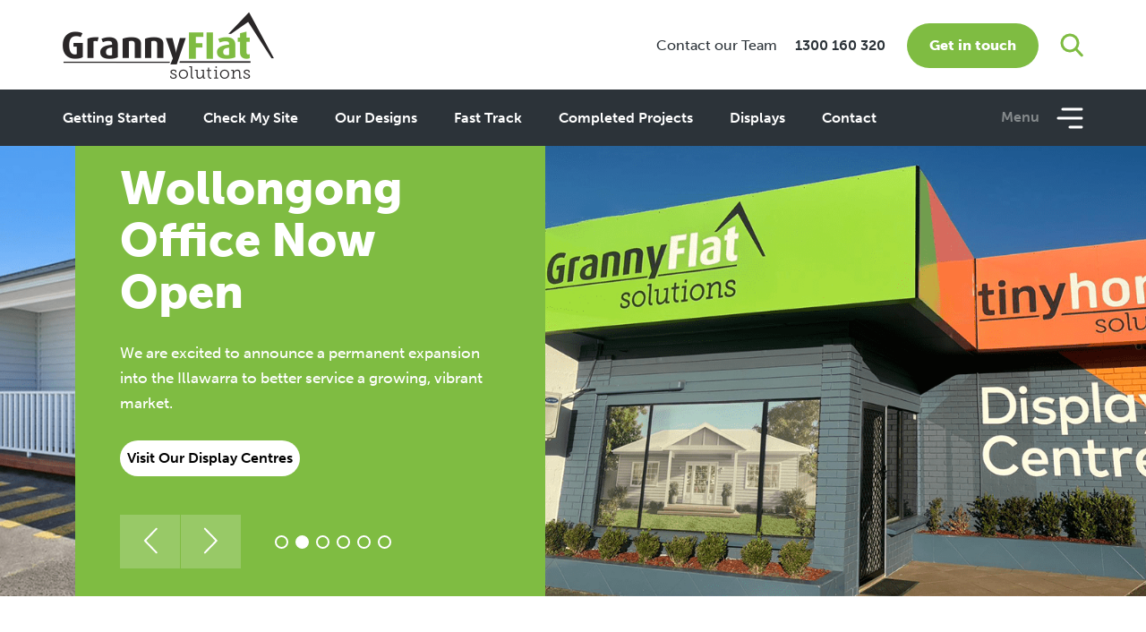

--- FILE ---
content_type: text/html; charset=UTF-8
request_url: https://grannyflatsolutions.com.au/central-coast/terrigal/
body_size: 23791
content:
<!doctype html><html
lang="en-AU"><head><meta
charset="UTF-8"><meta
name="viewport" content="width=device-width, initial-scale=1"><link
rel="profile" href="https://gmpg.org/xfn/11"><link
rel="stylesheet" href="https://cdnjs.cloudflare.com/ajax/libs/aos/2.2.0/aos.css" /><link
href="https://cdnjs.cloudflare.com/ajax/libs/flexslider/2.7.2/flexslider.min.css" rel="stylesheet" id="flexslider-css"><link
href="https://grannyflatsolutions.com.au/wp-content/themes/pictura-creative/css/perfect-scrollbar.css" rel="stylesheet" id="scrollbar-css"><link
href="https://grannyflatsolutions.com.au/wp-content/plugins/business-reviews-bundle/assets/css/rplg.css" rel="preload" id="scrollbar-css"><link
href="https://grannyflatsolutions.com.au/wp-content/plugins/business-reviews-bundle/assets/css/swiper.min.css"  rel="preload" id="scrollbar-css"> <script src="https://code.jquery.com/jquery-3.6.0.js"></script> <meta
name='robots' content='index, follow, max-image-preview:large, max-snippet:-1, max-video-preview:-1' /><title>Terrigal | Granny Flat Builder | Granny Flat Solutions</title><meta
name="description" content="Looking for granny flats in Terrigal? Grannyflatsolutions.com.au offers specialised services in the designing and construction of granny flats at an affordable price. Contact one of our friendly team members on (02) 9481 7443 for more information." /><link
rel="canonical" href="https://grannyflatsolutions.com.au/central-coast/terrigal/" /><meta
property="og:locale" content="en_US" /><meta
property="og:type" content="article" /><meta
property="og:title" content="Terrigal | Granny Flat Builder | Granny Flat Solutions" /><meta
property="og:description" content="Looking for granny flats in Terrigal? Grannyflatsolutions.com.au offers specialised services in the designing and construction of granny flats at an affordable price. Contact one of our friendly team members on (02) 9481 7443 for more information." /><meta
property="og:url" content="https://grannyflatsolutions.com.au/central-coast/terrigal/" /><meta
property="og:site_name" content="Granny Flat Solutions" /><meta
property="article:publisher" content="https://www.facebook.com/GrannyFlatSolutions" /><meta
property="article:modified_time" content="2024-11-25T22:35:47+00:00" /><meta
name="twitter:card" content="summary_large_image" /> <script type="application/ld+json" class="yoast-schema-graph">{"@context":"https://schema.org","@graph":[{"@type":"WebPage","@id":"https://grannyflatsolutions.com.au/central-coast/terrigal/","url":"https://grannyflatsolutions.com.au/central-coast/terrigal/","name":"Terrigal | Granny Flat Builder | Granny Flat Solutions","isPartOf":{"@id":"https://grannyflatsolutions.com.au/#website"},"datePublished":"2020-05-02T00:19:36+00:00","dateModified":"2024-11-25T22:35:47+00:00","description":"Looking for granny flats in Terrigal? Grannyflatsolutions.com.au offers specialised services in the designing and construction of granny flats at an affordable price. Contact one of our friendly team members on (02) 9481 7443 for more information.","breadcrumb":{"@id":"https://grannyflatsolutions.com.au/central-coast/terrigal/#breadcrumb"},"inLanguage":"en-AU","potentialAction":[{"@type":"ReadAction","target":["https://grannyflatsolutions.com.au/central-coast/terrigal/"]}]},{"@type":"BreadcrumbList","@id":"https://grannyflatsolutions.com.au/central-coast/terrigal/#breadcrumb","itemListElement":[{"@type":"ListItem","position":1,"name":"Home","item":"https://grannyflatsolutions.com.au/"},{"@type":"ListItem","position":2,"name":"Central Coast","item":"https://grannyflatsolutions.com.au/central-coast/"},{"@type":"ListItem","position":3,"name":"Terrigal"}]},{"@type":"WebSite","@id":"https://grannyflatsolutions.com.au/#website","url":"https://grannyflatsolutions.com.au/","name":"Granny Flat Solutions","description":"Outstanding award-winning homes &amp; granny flats for well over 35 years","publisher":{"@id":"https://grannyflatsolutions.com.au/#organization"},"potentialAction":[{"@type":"SearchAction","target":{"@type":"EntryPoint","urlTemplate":"https://grannyflatsolutions.com.au/?s={search_term_string}"},"query-input":"required name=search_term_string"}],"inLanguage":"en-AU"},{"@type":"Organization","@id":"https://grannyflatsolutions.com.au/#organization","name":"Granny Flat Solutions","url":"https://grannyflatsolutions.com.au/","logo":{"@type":"ImageObject","inLanguage":"en-AU","@id":"https://grannyflatsolutions.com.au/#/schema/logo/image/","url":"https://grannyflatsolutions.com.au/wp-content/uploads/2020/02/Desktop.png","contentUrl":"https://grannyflatsolutions.com.au/wp-content/uploads/2020/02/Desktop.png","width":472,"height":150,"caption":"Granny Flat Solutions"},"image":{"@id":"https://grannyflatsolutions.com.au/#/schema/logo/image/"},"sameAs":["https://www.facebook.com/GrannyFlatSolutions","https://www.instagram.com/grannyflat_solutions/?hl=en","https://au.linkedin.com/company/granny-flat-solutions","https://www.youtube.com/channel/UCtkXIkBPQ7tKYlPlYCz1s_Q"]}]}</script> <link
rel='dns-prefetch' href='//cdnjs.cloudflare.com' /><link
rel="alternate" type="application/rss+xml" title="Granny Flat Solutions &raquo; Feed" href="https://grannyflatsolutions.com.au/feed/" /><link
rel="alternate" type="application/rss+xml" title="Granny Flat Solutions &raquo; Comments Feed" href="https://grannyflatsolutions.com.au/comments/feed/" /><style id='classic-theme-styles-inline-css' type='text/css'>
/*! This file is auto-generated */
.wp-block-button__link{color:#fff;background-color:#32373c;border-radius:9999px;box-shadow:none;text-decoration:none;padding:calc(.667em + 2px) calc(1.333em + 2px);font-size:1.125em}.wp-block-file__button{background:#32373c;color:#fff;text-decoration:none}</style><style id='global-styles-inline-css' type='text/css'>body{--wp--preset--color--black:#000000;--wp--preset--color--cyan-bluish-gray:#abb8c3;--wp--preset--color--white:#ffffff;--wp--preset--color--pale-pink:#f78da7;--wp--preset--color--vivid-red:#cf2e2e;--wp--preset--color--luminous-vivid-orange:#ff6900;--wp--preset--color--luminous-vivid-amber:#fcb900;--wp--preset--color--light-green-cyan:#7bdcb5;--wp--preset--color--vivid-green-cyan:#00d084;--wp--preset--color--pale-cyan-blue:#8ed1fc;--wp--preset--color--vivid-cyan-blue:#0693e3;--wp--preset--color--vivid-purple:#9b51e0;--wp--preset--gradient--vivid-cyan-blue-to-vivid-purple:linear-gradient(135deg,rgba(6,147,227,1) 0%,rgb(155,81,224) 100%);--wp--preset--gradient--light-green-cyan-to-vivid-green-cyan:linear-gradient(135deg,rgb(122,220,180) 0%,rgb(0,208,130) 100%);--wp--preset--gradient--luminous-vivid-amber-to-luminous-vivid-orange:linear-gradient(135deg,rgba(252,185,0,1) 0%,rgba(255,105,0,1) 100%);--wp--preset--gradient--luminous-vivid-orange-to-vivid-red:linear-gradient(135deg,rgba(255,105,0,1) 0%,rgb(207,46,46) 100%);--wp--preset--gradient--very-light-gray-to-cyan-bluish-gray:linear-gradient(135deg,rgb(238,238,238) 0%,rgb(169,184,195) 100%);--wp--preset--gradient--cool-to-warm-spectrum:linear-gradient(135deg,rgb(74,234,220) 0%,rgb(151,120,209) 20%,rgb(207,42,186) 40%,rgb(238,44,130) 60%,rgb(251,105,98) 80%,rgb(254,248,76) 100%);--wp--preset--gradient--blush-light-purple:linear-gradient(135deg,rgb(255,206,236) 0%,rgb(152,150,240) 100%);--wp--preset--gradient--blush-bordeaux:linear-gradient(135deg,rgb(254,205,165) 0%,rgb(254,45,45) 50%,rgb(107,0,62) 100%);--wp--preset--gradient--luminous-dusk:linear-gradient(135deg,rgb(255,203,112) 0%,rgb(199,81,192) 50%,rgb(65,88,208) 100%);--wp--preset--gradient--pale-ocean:linear-gradient(135deg,rgb(255,245,203) 0%,rgb(182,227,212) 50%,rgb(51,167,181) 100%);--wp--preset--gradient--electric-grass:linear-gradient(135deg,rgb(202,248,128) 0%,rgb(113,206,126) 100%);--wp--preset--gradient--midnight:linear-gradient(135deg,rgb(2,3,129) 0%,rgb(40,116,252) 100%);--wp--preset--font-size--small:13px;--wp--preset--font-size--medium:20px;--wp--preset--font-size--large:36px;--wp--preset--font-size--x-large:42px;--wp--preset--spacing--20:0.44rem;--wp--preset--spacing--30:0.67rem;--wp--preset--spacing--40:1rem;--wp--preset--spacing--50:1.5rem;--wp--preset--spacing--60:2.25rem;--wp--preset--spacing--70:3.38rem;--wp--preset--spacing--80:5.06rem;--wp--preset--shadow--natural:6px 6px 9px rgba(0, 0, 0, 0.2);--wp--preset--shadow--deep:12px 12px 50px rgba(0, 0, 0, 0.4);--wp--preset--shadow--sharp:6px 6px 0px rgba(0, 0, 0, 0.2);--wp--preset--shadow--outlined:6px 6px 0px -3px rgba(255, 255, 255, 1), 6px 6px rgba(0, 0, 0, 1);--wp--preset--shadow--crisp:6px 6px 0px rgba(0, 0, 0, 1)}:where(.is-layout-flex){gap:.5em}:where(.is-layout-grid){gap:.5em}body .is-layout-flex{display:flex}body .is-layout-flex{flex-wrap:wrap;align-items:center}body .is-layout-flex>*{margin:0}body .is-layout-grid{display:grid}body .is-layout-grid>*{margin:0}:where(.wp-block-columns.is-layout-flex){gap:2em}:where(.wp-block-columns.is-layout-grid){gap:2em}:where(.wp-block-post-template.is-layout-flex){gap:1.25em}:where(.wp-block-post-template.is-layout-grid){gap:1.25em}.has-black-color{color:var(--wp--preset--color--black)!important}.has-cyan-bluish-gray-color{color:var(--wp--preset--color--cyan-bluish-gray)!important}.has-white-color{color:var(--wp--preset--color--white)!important}.has-pale-pink-color{color:var(--wp--preset--color--pale-pink)!important}.has-vivid-red-color{color:var(--wp--preset--color--vivid-red)!important}.has-luminous-vivid-orange-color{color:var(--wp--preset--color--luminous-vivid-orange)!important}.has-luminous-vivid-amber-color{color:var(--wp--preset--color--luminous-vivid-amber)!important}.has-light-green-cyan-color{color:var(--wp--preset--color--light-green-cyan)!important}.has-vivid-green-cyan-color{color:var(--wp--preset--color--vivid-green-cyan)!important}.has-pale-cyan-blue-color{color:var(--wp--preset--color--pale-cyan-blue)!important}.has-vivid-cyan-blue-color{color:var(--wp--preset--color--vivid-cyan-blue)!important}.has-vivid-purple-color{color:var(--wp--preset--color--vivid-purple)!important}.has-black-background-color{background-color:var(--wp--preset--color--black)!important}.has-cyan-bluish-gray-background-color{background-color:var(--wp--preset--color--cyan-bluish-gray)!important}.has-white-background-color{background-color:var(--wp--preset--color--white)!important}.has-pale-pink-background-color{background-color:var(--wp--preset--color--pale-pink)!important}.has-vivid-red-background-color{background-color:var(--wp--preset--color--vivid-red)!important}.has-luminous-vivid-orange-background-color{background-color:var(--wp--preset--color--luminous-vivid-orange)!important}.has-luminous-vivid-amber-background-color{background-color:var(--wp--preset--color--luminous-vivid-amber)!important}.has-light-green-cyan-background-color{background-color:var(--wp--preset--color--light-green-cyan)!important}.has-vivid-green-cyan-background-color{background-color:var(--wp--preset--color--vivid-green-cyan)!important}.has-pale-cyan-blue-background-color{background-color:var(--wp--preset--color--pale-cyan-blue)!important}.has-vivid-cyan-blue-background-color{background-color:var(--wp--preset--color--vivid-cyan-blue)!important}.has-vivid-purple-background-color{background-color:var(--wp--preset--color--vivid-purple)!important}.has-black-border-color{border-color:var(--wp--preset--color--black)!important}.has-cyan-bluish-gray-border-color{border-color:var(--wp--preset--color--cyan-bluish-gray)!important}.has-white-border-color{border-color:var(--wp--preset--color--white)!important}.has-pale-pink-border-color{border-color:var(--wp--preset--color--pale-pink)!important}.has-vivid-red-border-color{border-color:var(--wp--preset--color--vivid-red)!important}.has-luminous-vivid-orange-border-color{border-color:var(--wp--preset--color--luminous-vivid-orange)!important}.has-luminous-vivid-amber-border-color{border-color:var(--wp--preset--color--luminous-vivid-amber)!important}.has-light-green-cyan-border-color{border-color:var(--wp--preset--color--light-green-cyan)!important}.has-vivid-green-cyan-border-color{border-color:var(--wp--preset--color--vivid-green-cyan)!important}.has-pale-cyan-blue-border-color{border-color:var(--wp--preset--color--pale-cyan-blue)!important}.has-vivid-cyan-blue-border-color{border-color:var(--wp--preset--color--vivid-cyan-blue)!important}.has-vivid-purple-border-color{border-color:var(--wp--preset--color--vivid-purple)!important}.has-vivid-cyan-blue-to-vivid-purple-gradient-background{background:var(--wp--preset--gradient--vivid-cyan-blue-to-vivid-purple)!important}.has-light-green-cyan-to-vivid-green-cyan-gradient-background{background:var(--wp--preset--gradient--light-green-cyan-to-vivid-green-cyan)!important}.has-luminous-vivid-amber-to-luminous-vivid-orange-gradient-background{background:var(--wp--preset--gradient--luminous-vivid-amber-to-luminous-vivid-orange)!important}.has-luminous-vivid-orange-to-vivid-red-gradient-background{background:var(--wp--preset--gradient--luminous-vivid-orange-to-vivid-red)!important}.has-very-light-gray-to-cyan-bluish-gray-gradient-background{background:var(--wp--preset--gradient--very-light-gray-to-cyan-bluish-gray)!important}.has-cool-to-warm-spectrum-gradient-background{background:var(--wp--preset--gradient--cool-to-warm-spectrum)!important}.has-blush-light-purple-gradient-background{background:var(--wp--preset--gradient--blush-light-purple)!important}.has-blush-bordeaux-gradient-background{background:var(--wp--preset--gradient--blush-bordeaux)!important}.has-luminous-dusk-gradient-background{background:var(--wp--preset--gradient--luminous-dusk)!important}.has-pale-ocean-gradient-background{background:var(--wp--preset--gradient--pale-ocean)!important}.has-electric-grass-gradient-background{background:var(--wp--preset--gradient--electric-grass)!important}.has-midnight-gradient-background{background:var(--wp--preset--gradient--midnight)!important}.has-small-font-size{font-size:var(--wp--preset--font-size--small)!important}.has-medium-font-size{font-size:var(--wp--preset--font-size--medium)!important}.has-large-font-size{font-size:var(--wp--preset--font-size--large)!important}.has-x-large-font-size{font-size:var(--wp--preset--font-size--x-large)!important}.wp-block-navigation a:where(:not(.wp-element-button)){color:inherit}:where(.wp-block-post-template.is-layout-flex){gap:1.25em}:where(.wp-block-post-template.is-layout-grid){gap:1.25em}:where(.wp-block-columns.is-layout-flex){gap:2em}:where(.wp-block-columns.is-layout-grid){gap:2em}.wp-block-pullquote{font-size:1.5em;line-height:1.6}</style><link
rel='stylesheet' id='ctn-stylesheet-css' href='https://grannyflatsolutions.com.au/wp-content/plugins/current-template-name/assets/css/ctn-style.css' type='text/css' media='all' /><link
rel='stylesheet' id='wpo_min-header-0-css' href='https://grannyflatsolutions.com.au/wp-content/cache/wpo-minify/1768786532/assets/wpo-minify-header-7b223b2b.min.css' type='text/css' media='all' /><link
rel='stylesheet' id='flexslider-css-css' href='https://cdnjs.cloudflare.com/ajax/libs/flexslider/2.7.2/flexslider.min.css' type='text/css' media='all' /><link
rel='stylesheet' id='wpo_min-header-2-css' href='https://grannyflatsolutions.com.au/wp-content/cache/wpo-minify/1768786532/assets/wpo-minify-header-0a0b23f5.min.css' type='text/css' media='all' /><link
rel="https://api.w.org/" href="https://grannyflatsolutions.com.au/wp-json/" /><link
rel="alternate" type="application/json" href="https://grannyflatsolutions.com.au/wp-json/wp/v2/pages/11787" /><link
rel="EditURI" type="application/rsd+xml" title="RSD" href="https://grannyflatsolutions.com.au/xmlrpc.php?rsd" /><meta
name="generator" content="WordPress 6.5.7" /><link
rel='shortlink' href='https://grannyflatsolutions.com.au/?p=11787' /><link
rel="alternate" type="application/json+oembed" href="https://grannyflatsolutions.com.au/wp-json/oembed/1.0/embed?url=https%3A%2F%2Fgrannyflatsolutions.com.au%2Fcentral-coast%2Fterrigal%2F" /><link
rel="alternate" type="text/xml+oembed" href="https://grannyflatsolutions.com.au/wp-json/oembed/1.0/embed?url=https%3A%2F%2Fgrannyflatsolutions.com.au%2Fcentral-coast%2Fterrigal%2F&#038;format=xml" />
 <script async src="https://www.googletagmanager.com/gtag/js?id=G-49PX706JW7"></script> <script>window.dataLayer=window.dataLayer||[];function gtag(){dataLayer.push(arguments)}
gtag('js',new Date());gtag('config','G-49PX706JW7')</script> <meta
name="p:domain_verify" content="643b06e46dedfa55f8f170e2225cf29d"/><meta
name="ahrefs-site-verification" content="6a04de11d818b9d5e85f847a0571c687b788508317c5b180eaf803ef18880ae3"><meta
name="msvalidate.01" content="D68191527498A5C460C830BAEE6F7B99" /> <script>(function(h,o,t,j,a,r){h.hj=h.hj||function(){(h.hj.q=h.hj.q||[]).push(arguments)};h._hjSettings={hjid:2288899,hjsv:6};a=o.getElementsByTagName('head')[0];r=o.createElement('script');r.async=1;r.src=t+h._hjSettings.hjid+j+h._hjSettings.hjsv;a.appendChild(r)})(window,document,'https://static.hotjar.com/c/hotjar-','.js?sv=')</script><style type="text/css">.recentcomments a{display:inline!important;padding:0!important;margin:0!important}</style><link
rel="icon" href="https://grannyflatsolutions.com.au/wp-content/uploads/2020/04/favicon-150x150.png" sizes="32x32" /><link
rel="icon" href="https://grannyflatsolutions.com.au/wp-content/uploads/2020/04/favicon-300x300.png" sizes="192x192" /><link
rel="apple-touch-icon" href="https://grannyflatsolutions.com.au/wp-content/uploads/2020/04/favicon-300x300.png" /><meta
name="msapplication-TileImage" content="https://grannyflatsolutions.com.au/wp-content/uploads/2020/04/favicon-300x300.png" /><style type="text/css" id="wp-custom-css">.page-id-15041 h3.grid-title{margin-top:150px}.bed-desc{margin-top:-20px;margin-bottom:30px}.project-dream-text{margin-top:-60px;margin-bottom:30px}body,p{font-family:museo-sans,sans-serif;color:#2C3339;font-size:16px;line-height:24px;text-rendering:geometricPrecision;font-weight:300}@media (max-width:480px){.heroFullScreen li{height:650px;background-image:none!important}}.heroFullScreen .slides>li img{height:70vh!important}.heroFullScreen .slides>li .heroIMG{height:100%!important}.heroFullScreen .slides>li{height:100%}.hero-content{padding-top:20px;top:0}.hero-content:before{content:none}.hero-box .h1{font-size:35px;line-height:38px}@media (max-width:992px){.flexslider .slides>li{width:100%;float:left;margin-right:-100%;position:relative;opacity:1;display:block;transition:opacity 0.6s ease 0s;z-index:1;max-height:350px;overflow:auto}.heroFullScreen .slides>li{height:100vh}.hero-content{top:auto}.hero-content:before{content:{}}.heroFullScreen .slides>li img{height:70vh!important;min-height:70vh!important}}@media (max-width:640px){.hero-content.animate{background:rgb(127 188 66 / .75)}.hero-content.animate .hero-box>p{font-size:16px}.hero-content.animate .hero-box h1,.hero-content.animate .hero-box .h1{font-size:30px;line-height:1.15}.heroFullScreen.flexslider .slides>li .heroImg img{min-height:unset!important;height:100%!important}.flexslider .hero-content{bottom:10%}.flexslider .heroImg{height:100%;position:absolute}@media (max-height:680px){.flexslider .hero-content{bottom:0}}}@media (min-width:481px){.flexslider .slides>li{width:100%;float:left;margin-right:-100%;position:relative;opacity:1;display:block;z-index:2}}@media (max-width:768px){h1.career-h1{font-size:20px!important}.page-id-17157 .bedroomCatGrid{display:block}}ul.share_social li a.googlePlus,display4{display:none!important}.socialShareStrip{width:100px}.homepageDesignSection .bedroomCol ul{display:none}.flexslider .hero-content .hero-btn .hero-link a.btn.btn-white.btn-larger{text-decoration:underline}.hero-box .h1{color:#fff;font-size:52px;line-height:58px;max-width:1035px;margin:0 auto;font-weight:900}.flexslider .hero-btn .hero-link .btn-white{background:#fff;padding:8px!important;color:#000;text-decoration:none!important}.hero-box p{font-size:17px}.button.get_more_information{background-color:#7fbc42;border:none;padding:10px;border-radius:20px;color:#fff}input.wpcf7-form-control,.wpcf7-textarea{border-bottom:1px solid #000000!important;color:#000000!important}.submit_btn input{background:#7fbc42!important;color:#fff!important;border:none!important}.content{padding:0}.form_close_btn{background:#7fbc42;color:#fff;border:none;border-radius:14px;padding:5px 20px}.mec-container{margin-top:2%;margin-bottom:6%}.open_homes{background:#fff;color:#7fbc42;border:2px solid #7fbc42;padding:13px!important;font-size:13px!important}.open_homes:hover{background:#7fbc42;color:#fff;padding:13px!important;font-size:13px!important}.project-list ul.filtertab li:last-child{display:none!important}.events-title a{font-size:25px;line-height:24px;text-decoration:underline;font-weight:500}.events-date{font-size:20px;font-weight:400}.events-location{font-size:18px}.events{background-color:#c8c8c869;padding:10px;margin-bottom:15px}.events-img{position:relative}.text-block{position:absolute;bottom:58%;left:10px;background-color:#7fbc42ad;color:#2a2728;padding-left:20px;padding-right:20px;top:0;font-size:16px;font-weight:400}.date_in_number{font-size:47px;margin:8px}.newbanner{font-size:38px}.wpcf7-response-output{font-size:20px!important;line-height:28px!important;font-weight:400!important}h1.career-h1{font-size:36px;line-height:5px;margin-bottom:32px;font-family:museo-sans,sans-serif;color:#7fbc42}div.career-b{margin-bottom:10px}.contactForm1{background:#fff;padding:0 0}.careers{padding:100px 0}.careers .entry-content{border:1px solid #7fbc42;padding:15px;margin:10px 0}.careers .entry-content h3{font-size:22px}.careers .entry-content p{margin-bottom:5px}.careers .entry-content .apply-btn a{background:#7fbc42;padding:5px 0;display:block;text-align:center;color:#fff;margin-top:20px}.career-details{padding:150px 0 80px}.career-details .career-form{margin:30px 0;border:1px solid #7fbc42;padding:20px 40px}.career-details ul,.career-details ol{padding-left:20px}.career-details .career-form .wpcf7-form-control{margin:20px 0 0}.career-details .career-form div.wpcf7 input[type="file"]{opacity:1}.projectMeta h5 a{font-size:20px;color:#2C3339;font-family:museo-sans,sans-serif;font-weight:700}.projectMeta h5 a:hover{text-decoration:none}.breadcrumb{background-color:#fff!important;margin:60px 0 30px}.menu-main-menu-container>ul#primary-menu{margin-bottom:0;margin-top:0}a.burger{color:#84898B!important}@media (min-width:1200px){.pre-header>.container,#masthead>.container{max-width:1170px!important}}.bedroom_contact_us{font-family:museo-sans,sans-serif;font-weight:700;color:#2C3339}.display2 p{font-size:38px;font-weight:900;font-family:museo-sans,sans-serif}.projectIcons{font-family:museo-sans,sans-serif;display:flow-root}.projectIcons:before{top:1px}.bedroom_title{color:#7FBC42!important;font-weight:900!important;font-family:museo-sans,sans-serif!important}@media (min-width:1024px){.mobile{display:none!important}.bedroom_title{font-size:44px!important;line-height:48px!important;margin-bottom:18px!important}.button.get_more_information{margin-right:50px;position:relative;bottom:-45px}}.floor_plan h1{font-family:museo-sans,sans-serif}.modal_contact{margin-top:-43px}.bbroom input:checked~.checkmark:after{display:none}.bbroom input:checked~.checkmark{border-color:#bec0c0}.bbroom label.checked .checkmark:after{display:block}.bbroom label.checked .checkmark{border-color:#7FBC42}.desrange-tab a{font-size:16px;line-height:24px;color:#2C3339}.accordion.accordionParent .filterClick:not(.collapsed):before{transform:rotate(-45deg)}.accordion.accordionParent .filterClick:not(.collapsed):after{transform:rotate(45deg)}.desrange-tab .accordion .bold.text-green{font-size:20px;line-height:26px;font-weight:700;border-bottom:1px px solid #BEC0C0;padding:0;padding-bottom:10px;color:#7FBC42}.projectSliderWrap{margin:60px 0 40px}.page-sitevisit .contact_title{display:none}.Landing_banner{background-size:cover;box-shadow:inset 0 0 0 2000px rgb(6 5 6 / 60%);padding:168px 0 0}#wpcf7-f16930-p12281-o3{float:right;position:relative;background:#7fbd42;margin-bottom:10px;padding:10px;margin-top:-358px;display:block;margin-right:-176px}#wpcf7-f16930-p12281-o3 label{position:inherit!important}h2.landing_title{font-size:70px;font-weight:900;line-height:70px}.landing_content{font-size:45px;line-height:50px}span.fullname,span.email,span.comment,span.phoneno{background:#fff;border-radius:10px;padding:10px}#wpcf7-f16930-p12281-o3 input,#wpcf7-f16930-p12281-o3 textarea{border-bottom:1px solid #fff!important}#landing_contact_submit{background:#222;font-size:30px;color:#fff!important;border-bottom:1px solid #222!important;border:#222!important;padding:17px;width:100%}.Landing_image_grid{padding:0}.Designer_flats_content{padding:50px 0 50px}.award_section ul{display:flex;list-style:none}.award_section ul li{margin:5px}.custom_Designed_images li{display:flex;margin:22px 0}.customer_Designed_testimonial{padding:50px;width:fit-content}.customer_Designed_testimonial p{font-size:24px}#landing_page_header{top:0%;background:#fff;border-bottom:5px solid #7fbd42}.landing_contact_title{margin:24px 20px -16px 20px;font-size:33px;color:#fff;line-height:30px;font-weight:700}.whybuild_images{width:max-content;margin-right:10px}.whyBuild1.commonTextGrid h3.grid-title{color:#222;display:flex}.landing_award_section{padding:50px 0 0}.award_section{margin:50px 0}.text-decoration{text-decoration:5px #222 underline}#landing_footer .align-self-center{text-align:right}#landing_footer .social_icon ul{float:left}.customer_Designed_testimonial{margin:0 60px}.site_phone_number{margin-top:20px}@media (max-width:450px){#wpcf7-f16930-p12281-o3{margin-top:10px;margin-right:0}.custom_Designed_images li{display:block}#landing_footer .align-self-center{text-align:center}#landing_footer .social_icon ul{float:unset}.site_phone_number h3{font-size:21px}.customize_images{width:fit-content}.custom_Designed_images li{margin:22px 30px}#landing_page_header{height:80px;z-index:999;margin:0 auto;width:100%;position:fixed;top:0;left:0;right:0;padding:0}}@media (max-width:1440px){#wpcf7-f16930-p12281-o3{margin-right:-26px}}@media (max-width:1024px){.custom_Designed_images li{display:block;text-align:center}}div#wpcf7-f16930-p12281-o3:before{position:absolute;content:'';left:0;top:-23px;width:100%;border-top:36px solid #7FBC42;border-left:50px solid #7FBC42;border-bottom:50px solid #7FBC42;transform:skewY(174deg);z-index:-1;background:#7FBC42}.customize_images p{font-size:22px;padding:10px;font-weight:500;color:#222!important}.customize_images{background:#fff;margin-right:5px}.quote.homeQuote button.open_homes{display:none}.openHomes-nav{margin-top:50px}.openHomes-nav .nav-tabs ul{display:flex;border-bottom:1px solid #7fbc42}.openHomes-nav .nav-tabs ul li{width:50%;list-style:none;text-align:center}.openHomes-nav .nav-tabs ul li a{font-size:18px;display:block;padding:10px 0;font-weight:900}.openHomes-nav .nav-tabs ul li .active{background:#7fbc42;color:#fff;border-radius:5px 5px 0 0}.openHomes-nav .tab-pane{display:none}.openHomes-nav .tab-pane.active{display:block}.openHomes-nav #events{padding:20px 0}.page-id-17157 .addBeforeBG{display:none}.wpcf7 label.radio-question{position:relative;margin-bottom:15px}header{z-index:9}.hear_about{border:0;font-family:museo-sans,sans-serif;background-color:#fff0;padding:12px 0 4px;color:#80BC42;font-size:16px;line-height:24px;border-bottom:1px solid #222;width:100%;z-index:2;position:relative;border-radius:0;font-weight:700}#other_message{border:0;font-family:museo-sans,sans-serif;background-color:#fff0;padding:12px 0 4px;color:#222;font-size:16px;line-height:24px;border-bottom:1px solid #222;width:100%;z-index:2;position:relative;border-radius:0;font-weight:700}#wpcf7-f16155-p16153-o3.wpcf7 label{position:relative}#left{width:47%;float:left;margin-right:6%}#right{width:47%;float:left}.clearfix:afte{content:"\0020";display:block;height:0;clear:both;visibility:hidden;overflow:hidden;margin-bottom:10px}.clearfix{display:block;border:1px solid #fff;padding:10px}.checkin{margin:5%;background:#fff;padding:80px;box-shadow:13px 20px 17px #7fbc4294;border-radius:20px}#checkinsubmit{width:25%;border:3px solid #7FBC42;font-size:25px;float:right;background:#7FBC42;border-bottom:1px solid #7FBC42!important;color:#fff!important}.checkinselect{border-bottom:1px solid #222!important}.logo_image{margin-bottom:10px}@media (max-width:790px){#checkinsubmit{width:39%;float:right;padding:9px;border:3px solid #7FBC42}}#checkinsubmit:hover{background:#7FBC42}.page-id-17020 #landing_page_header{display:none}.page-id-17020 #landing_footer{display:none}.page-id-17020 .googleReview{display:none}.page-id-17020 .olark-launch-button-wrapper{display:none}.page-id-17020 section.cta.cta_style1{display:none}#hearabout{border:0;font-family:museo-sans,sans-serif;background-color:#fff0;padding:12px 0 4px;color:#80BC42;font-size:16px;line-height:24px;border-bottom:1px solid #222;width:100%;z-index:2;position:relative;border-radius:0;font-weight:700}#wpcf7-f16155-p16153-o4 .wpcf7 form.sent .wpcf7-response-output{border-color:#fff;font-size:22px;color:#222}.page-id-17020 .pageInfo{background:#f0f0f0}#openHomes_modal .text-green{color:#fff}#wpcf7-f16258-o1 select.wpcf7-form-control.wpcf7-select{color:#222}.sectionYouMayTop{padding:0 0 0;background:#fff}.openHomes{padding:50px 0 0}.thank-you-data{margin-top:100px}.openHomes.homepage-openhome .hidden{display:none}.wpcf7-captcha-captcha-1{width:150px}span.wpcf7-form-control-wrap.code{width:18%;top:14px}select#code{font-size:18px;width:auto;padding:2px}.country_code{display:flex;margin-top:30px}select#code:focus-visible{border:none}.grecaptcha-badge{width:70px!important;overflow:hidden!important;transition:all 0.3s ease!important;left:4px!important}.grecaptcha-badge:hover{width:256px!important}.grecaptcha-badge{z-index:1000}select#about,select#about1,select#about2,select#about3{border:0;font-family:museo-sans,sans-serif;background-color:#fff0;padding:12px 0 4px;color:#222;font-size:16px;line-height:24px;border-bottom:1px solid #222;width:100%;z-index:2;position:relative;border-radius:0;font-weight:700}select#about1{background:#fff!important;border-radius:6px}.choose-ab .box{text-align:center;display:flex;flex-direction:column;align-items:center;justify-content:center}.choose-ab .box-title{margin-bottom:20px}.choose-ab .box-title{line-height:22px!important}.choose-ab .box-img{margin-bottom:21px;height:92px;display:flex!important;justify-content:center!important;align-items:center!important}.choose-ab .box-flex-footer>div{max-width:unset}.choose-ab .box-img{margin-top:0;height:120px;max-height:100%;width:100%}.choose-ab .box-title{width:auto;margin-top:10px;margin-bottom:10px}.choose-ab img{width:50%;max-height:100%;object-fit:contain}.choose-ab .box{padding-bottom:30px;padding-top:25px}.choose-ab .box .box-text{font-size:20px!important;line-height:26px!important;font-family:"museo-sans, sans-serif";color:#8c8c8c}.choose-ab .box-flex-footer{width:100%}.choose-ab img[title="g39"]{width:40%}@media (max-width:685px){section.container.box-section.box-normal.choose-ab .col-sm-12:after{font-size:32px!important;line-height:36px!important;font-weight:400!important;font-family:"Domaine-Bd"!important}.choose-ab .box .box-text{font-size:18px!important;line-height:24px!important;font-family:"museo-sans, sans-serif";color:#8c8c8c}}.grecaptcha-badge{visibility:hidden}</style><style>#wp-admin-bar-ctn_adminbar_menu .ab-item{background:;color:!important}#wp-admin-bar-ctn_adminbar_menu .ab-item .ctn-admin-item{color:#6ef791}.ctn-admin-item{color:#6ef791}</style><link
rel="stylesheet" href="https://use.typekit.net/qcm8nss.css">
 <script>(function(w,d,s,l,i){w[l]=w[l]||[];w[l].push({'gtm.start':new Date().getTime(),event:'gtm.js'});var f=d.getElementsByTagName(s)[0],j=d.createElement(s),dl=l!='dataLayer'?'&l='+l:'';j.async=!0;j.src='https://www.googletagmanager.com/gtm.js?id='+i+dl;f.parentNode.insertBefore(j,f)})(window,document,'script','dataLayer','GTM-KQ2S42D')</script>  <script>(function(i,s,o,g,r,a,m){i.GoogleAnalyticsObject=r;i[r]=i[r]||function(){(i[r].q=i[r].q||[]).push(arguments)},i[r].l=1*new Date();a=s.createElement(o),m=s.getElementsByTagName(o)[0];a.async=1;a.src=g;m.parentNode.insertBefore(a,m)})(window,document,'script','//www.google-analytics.com/analytics.js','ga');ga('create','UA-49608356-1','grannyflatsolutions.com.au');ga('send','pageview')</script>  <script>document.addEventListener('wpcf7mailsent',function(event){ga('send','event','Contact Form','submit')},!1)</script> <meta
name="google-site-verification" content="9BFcoTwQblPzzCatBnmh-QvFiVN9RASflC9JvW0zuL4" /><meta
name="google-site-verification" content="iGa0yTckKmhLGSbDNGBG7A4suA5p2Ya97Ed_a4WJuOA" /> <script id="AVANSERjs" type="text/javascript" src="https://adriano-au.avanser.com/aa.js"></script> <script id='contact-form-7-js-extra'>var wpcf7={"api":{"root":"https://grannyflatsolutions.com.au/\/wp-json\/","namespace":"contact-form-7\/v1"}}</script> <script src='https://grannyflatsolutions.com.au/wp-content/plugins/contact-form-7/includes/js/index.js?ver=5.4.1' id='contact-form-7-js1'></script> </head><body
data-rsssl=1 class="page-template-default page page-id-11787 page-child parent-pageid-1580 preHeaderTrue noBanner page-terrigal"><div
id="fb-root"></div> <script>(function(d,s,id){var js,fjs=d.getElementsByTagName(s)[0];if(d.getElementById(id))return;js=d.createElement(s);js.id=id;js.src="//connect.facebook.net/en_US/sdk.js#xfbml=1&version=v2.0";fjs.parentNode.insertBefore(js,fjs)}(document,'script','facebook-jssdk'))</script> 
<noscript><iframe
src="https://www.googletagmanager.com/ns.html?id=GTM-KQ2S42D"
height="0" width="0" style="display:none;visibility:hidden"></iframe></noscript> <script type="text/javascript">var google_conversion_id=855265999;var google_custom_params=window.google_tag_params;var google_remarketing_only=!0</script> <noscript></noscript> <script type="text/javascript" src="//www.googleadservices.com/pagead/conversion.js"></script> <div
id="page" class="site">
<a
class="skip-link screen-reader-text" href="#content">
Skip to content</a><section
class="searchBar"><div
class="container"><div
class="row"><div
class="col-sm-12"><form
class="searchForm" action="/" method="get">
<input
type="text" name="s" id="search" placeholder="Type something then press enter…" value="" />
<input
type="submit" alt="Search" /></form><div
class="closeSearch"><img
src="https://grannyflatsolutions.com.au/wp-content/themes/pictura-creative/images/close-white.svg" alt="close icon" /></div></div></div></div></section><div
class="modal-imageZoom"> <span
class="modal-close"> <img
src="https://grannyflatsolutions.com.au/wp-content/themes/pictura-creative/images/close-white.svg" alt="close icon" ></span><div
class="imageZoom-modal__inner"><div
class="container"><div
class="row"><div
class=" col-sm-12"><div
class="imageZoom"></div></div></div></div></div></div><div
class="menu-full">
<span
class="modal-close">
<img
src="https://grannyflatsolutions.com.au/wp-content/themes/pictura-creative/images/close-white.svg" alt="close icon"></span><div
class="menu-wrap-top"><div
class="container"><div
class="row"><div
class="col-sm-12">
<a
href="https://grannyflatsolutions.com.au" class="logoPopup"><img
src="https://grannyflatsolutions.com.au/wp-content/uploads/2024/07/Reversed-GFS-Web150.png" alt="Granny Flat Solutions logo" /></a></div><div
class="col-sm-12 mobile"><form
class="searchForm" action="/" method="get">
<input
type="text" name="s" id="search" placeholder="Type something then press enter…" value="" />
<input
type="submit" alt="Search" /></form></div></div><div
class="row"><div
class="col-md-6 col-lg-3 col-sm-12 animate visible-animation"><ul
id="menu-why-build-menu" class="menu"><li
id="menu-item-683" class="menu-item menu-item-type-post_type menu-item-object-page menu-item-683"><a
href="https://grannyflatsolutions.com.au/why-build-a-granny-flat/">Why Build a Granny Flat?</a></li><li
id="menu-item-685" class="menu-item menu-item-type-post_type menu-item-object-page menu-item-685"><a
href="https://grannyflatsolutions.com.au/why-build-a-granny-flat/keep-your-loved-ones-close/">Keep your loved ones close</a></li><li
id="menu-item-684" class="menu-item menu-item-type-post_type menu-item-object-page menu-item-684"><a
href="https://grannyflatsolutions.com.au/why-build-a-granny-flat/extra-income/">Extra Income</a></li><li
id="menu-item-686" class="menu-item menu-item-type-post_type menu-item-object-page menu-item-686"><a
href="https://grannyflatsolutions.com.au/why-build-a-granny-flat/property-investment/">Property Investment (ROI)</a></li><li
id="menu-item-687" class="menu-item menu-item-type-post_type menu-item-object-page menu-item-687"><a
href="https://grannyflatsolutions.com.au/why-build-a-granny-flat/special-needs/">Disability &#038; Elderly Care</a></li></ul><ul
id="menu-getting-started" class="menu"><li
id="menu-item-718" class="menu-item menu-item-type-post_type menu-item-object-page menu-item-718"><a
href="https://grannyflatsolutions.com.au/getting-started/">Getting Started</a></li><li
id="menu-item-20790" class="menu-item menu-item-type-post_type menu-item-object-page menu-item-20790"><a
href="https://grannyflatsolutions.com.au/getting-started/check-my-site/">Check My Site</a></li><li
id="menu-item-719" class="menu-item menu-item-type-post_type menu-item-object-page menu-item-719"><a
href="https://grannyflatsolutions.com.au/getting-started/our-process/">Our Process</a></li><li
id="menu-item-720" class="menu-item menu-item-type-post_type menu-item-object-page menu-item-720"><a
href="https://grannyflatsolutions.com.au/getting-started/site-requirements/">Site Requirements</a></li><li
id="menu-item-18421" class="menu-item menu-item-type-post_type menu-item-object-page menu-item-18421"><a
href="https://grannyflatsolutions.com.au/open-homes/sol-studio/">Sol Studio</a></li></ul><div
class="tablet"><ul
id="menu-granny-flat-range" class="menu"><li
id="menu-item-722" class="menu-item menu-item-type-post_type menu-item-object-page menu-item-722"><a
href="https://grannyflatsolutions.com.au/granny-flat-range/">Our Granny Flats</a></li><li
id="menu-item-724" class="menu-item menu-item-type-post_type menu-item-object-page menu-item-724"><a
href="https://grannyflatsolutions.com.au/granny-flat-range/designer/">Designer Range</a></li><li
id="menu-item-723" class="menu-item menu-item-type-post_type menu-item-object-page menu-item-723"><a
href="https://grannyflatsolutions.com.au/granny-flat-range/custom-design/">Custom Design</a></li><li
id="menu-item-727" class="menu-item menu-item-type-post_type menu-item-object-page menu-item-727"><a
href="https://grannyflatsolutions.com.au/granny-flat-range/studios-cabanas/">Studios &#038; Outbuildings</a></li><li
id="menu-item-725" class="menu-item menu-item-type-post_type menu-item-object-page menu-item-725"><a
href="https://grannyflatsolutions.com.au/granny-flat-range/environmentally-friendly-design/">Eco Granny Flats</a></li><li
id="menu-item-1765" class="menu-item menu-item-type-post_type menu-item-object-page menu-item-1765"><a
href="https://grannyflatsolutions.com.au/granny-flat-range/accessible-granny-flats/">Accessible Granny Flats</a></li><li
id="menu-item-10153" class="menu-item menu-item-type-post_type menu-item-object-page menu-item-10153"><a
href="https://grannyflatsolutions.com.au/granny-flat-range/lifestyle-pods/">Lifestyle Pods</a></li><li
id="menu-item-9714" class="menu-item menu-item-type-post_type menu-item-object-page menu-item-9714"><a
href="https://grannyflatsolutions.com.au/granny-flat-range/smart-homes/">Smart Homes</a></li><li
id="menu-item-726" class="menu-item menu-item-type-post_type menu-item-object-page menu-item-726"><a
href="https://grannyflatsolutions.com.au/granny-flat-range/inclusions-and-upgrades/">Inclusions &#038; Upgrades</a></li><li
id="menu-item-728" class="menu-item menu-item-type-post_type menu-item-object-page menu-item-728"><a
href="https://grannyflatsolutions.com.au/granny-flat-range/promotional-packages/">Promos &#038; Packages</a></li></ul><ul
class="menu" id="completedProjects"><li><a
href="https://grannyflatsolutions.com.au/completed-projects/">Completed Projects</a></li></ul></div></div><div
class="col-md-6 col-lg-3 col-sm-12 animate visible-animation"><div
class="tablet"><ul
id="menu-useful-info" class="menu"><li
id="menu-item-729" class="menu-item menu-item-type-post_type menu-item-object-page menu-item-729"><a
href="https://grannyflatsolutions.com.au/useful-information/">Useful Information</a></li><li
id="menu-item-733" class="menu-item menu-item-type-post_type menu-item-object-page menu-item-733"><a
href="https://grannyflatsolutions.com.au/useful-information/finding-the-right-property/">Finding the right property</a></li><li
id="menu-item-730" class="menu-item menu-item-type-post_type menu-item-object-page menu-item-730"><a
href="https://grannyflatsolutions.com.au/useful-information/approvals/">Approvals</a></li><li
id="menu-item-731" class="menu-item menu-item-type-post_type menu-item-object-page menu-item-731"><a
href="https://grannyflatsolutions.com.au/useful-information/documents-resources/">Documents &#038; Resources</a></li><li
id="menu-item-732" class="menu-item menu-item-type-post_type menu-item-object-page menu-item-732"><a
href="https://grannyflatsolutions.com.au/useful-information/faq/">FAQ</a></li></ul><ul
id="menu-about" class="menu"><li
id="menu-item-735" class="menu-item menu-item-type-post_type menu-item-object-page menu-item-735"><a
href="https://grannyflatsolutions.com.au/about-us/">About Us</a></li><li
id="menu-item-740" class="menu-item menu-item-type-post_type menu-item-object-page menu-item-740"><a
href="https://grannyflatsolutions.com.au/about-us/team/">Meet Our Team</a></li><li
id="menu-item-736" class="menu-item menu-item-type-post_type menu-item-object-page menu-item-736"><a
href="https://grannyflatsolutions.com.au/about-us/awards-accreditation/">Awards &#038; Accreditation</a></li><li
id="menu-item-739" class="menu-item menu-item-type-post_type menu-item-object-page menu-item-739"><a
href="https://grannyflatsolutions.com.au/about-us/supply-partners/">Supply Partners</a></li><li
id="menu-item-738" class="menu-item menu-item-type-post_type menu-item-object-page menu-item-738"><a
href="https://grannyflatsolutions.com.au/about-us/reviews-testimonials/">Reviews &#038; Testimonials</a></li><li
id="menu-item-10076" class="menu-item menu-item-type-post_type menu-item-object-page menu-item-10076"><a
href="https://grannyflatsolutions.com.au/about-us/new-south-homes/">New South Homes</a></li></ul><ul
id="menu-news" class="menu"><li
id="menu-item-742" class="menu-item menu-item-type-post_type menu-item-object-page menu-item-742"><a
href="https://grannyflatsolutions.com.au/news-media/">News &#038; Media</a></li><li
id="menu-item-741" class="menu-item menu-item-type-post_type menu-item-object-page menu-item-741"><a
href="https://grannyflatsolutions.com.au/news-media/blog/">Blog</a></li><li
id="menu-item-747" class="menu-item menu-item-type-post_type menu-item-object-page menu-item-747"><a
href="https://grannyflatsolutions.com.au/news-media/in-the-media/">In the Media</a></li><li
id="menu-item-743" class="menu-item menu-item-type-post_type menu-item-object-page menu-item-743"><a
href="https://grannyflatsolutions.com.au/news-media/video-gallery/">Video Gallery</a></li></ul><ul
class="menu allBold" id="openHomes"><li><a
href="https://grannyflatsolutions.com.au/open-homes/">Open Homes & Displays</a></li><li><a
href="https://grannyflatsolutions.com.au/contact-us/">Contact & Locations
</a></li></ul></div><div
class="desktop"><ul
id="menu-granny-flat-range-1" class="menu"><li
class="menu-item menu-item-type-post_type menu-item-object-page menu-item-722"><a
href="https://grannyflatsolutions.com.au/granny-flat-range/">Our Granny Flats</a></li><li
class="menu-item menu-item-type-post_type menu-item-object-page menu-item-724"><a
href="https://grannyflatsolutions.com.au/granny-flat-range/designer/">Designer Range</a></li><li
class="menu-item menu-item-type-post_type menu-item-object-page menu-item-723"><a
href="https://grannyflatsolutions.com.au/granny-flat-range/custom-design/">Custom Design</a></li><li
class="menu-item menu-item-type-post_type menu-item-object-page menu-item-727"><a
href="https://grannyflatsolutions.com.au/granny-flat-range/studios-cabanas/">Studios &#038; Outbuildings</a></li><li
class="menu-item menu-item-type-post_type menu-item-object-page menu-item-725"><a
href="https://grannyflatsolutions.com.au/granny-flat-range/environmentally-friendly-design/">Eco Granny Flats</a></li><li
class="menu-item menu-item-type-post_type menu-item-object-page menu-item-1765"><a
href="https://grannyflatsolutions.com.au/granny-flat-range/accessible-granny-flats/">Accessible Granny Flats</a></li><li
class="menu-item menu-item-type-post_type menu-item-object-page menu-item-10153"><a
href="https://grannyflatsolutions.com.au/granny-flat-range/lifestyle-pods/">Lifestyle Pods</a></li><li
class="menu-item menu-item-type-post_type menu-item-object-page menu-item-9714"><a
href="https://grannyflatsolutions.com.au/granny-flat-range/smart-homes/">Smart Homes</a></li><li
class="menu-item menu-item-type-post_type menu-item-object-page menu-item-726"><a
href="https://grannyflatsolutions.com.au/granny-flat-range/inclusions-and-upgrades/">Inclusions &#038; Upgrades</a></li><li
class="menu-item menu-item-type-post_type menu-item-object-page menu-item-728"><a
href="https://grannyflatsolutions.com.au/granny-flat-range/promotional-packages/">Promos &#038; Packages</a></li></ul><ul
class="menu" id="completedProjects"><li><a
href="https://grannyflatsolutions.com.au/completed-projects/">Completed Projects</a></li></ul></div></div><div
class="col-md-6 col-lg-3 col-sm-12 animate visible-animation"><div
class="desktop"><ul
id="menu-useful-info-1" class="menu"><li
class="menu-item menu-item-type-post_type menu-item-object-page menu-item-729"><a
href="https://grannyflatsolutions.com.au/useful-information/">Useful Information</a></li><li
class="menu-item menu-item-type-post_type menu-item-object-page menu-item-733"><a
href="https://grannyflatsolutions.com.au/useful-information/finding-the-right-property/">Finding the right property</a></li><li
class="menu-item menu-item-type-post_type menu-item-object-page menu-item-730"><a
href="https://grannyflatsolutions.com.au/useful-information/approvals/">Approvals</a></li><li
class="menu-item menu-item-type-post_type menu-item-object-page menu-item-731"><a
href="https://grannyflatsolutions.com.au/useful-information/documents-resources/">Documents &#038; Resources</a></li><li
class="menu-item menu-item-type-post_type menu-item-object-page menu-item-732"><a
href="https://grannyflatsolutions.com.au/useful-information/faq/">FAQ</a></li></ul><ul
id="menu-about-1" class="menu"><li
class="menu-item menu-item-type-post_type menu-item-object-page menu-item-735"><a
href="https://grannyflatsolutions.com.au/about-us/">About Us</a></li><li
class="menu-item menu-item-type-post_type menu-item-object-page menu-item-740"><a
href="https://grannyflatsolutions.com.au/about-us/team/">Meet Our Team</a></li><li
class="menu-item menu-item-type-post_type menu-item-object-page menu-item-736"><a
href="https://grannyflatsolutions.com.au/about-us/awards-accreditation/">Awards &#038; Accreditation</a></li><li
class="menu-item menu-item-type-post_type menu-item-object-page menu-item-739"><a
href="https://grannyflatsolutions.com.au/about-us/supply-partners/">Supply Partners</a></li><li
class="menu-item menu-item-type-post_type menu-item-object-page menu-item-738"><a
href="https://grannyflatsolutions.com.au/about-us/reviews-testimonials/">Reviews &#038; Testimonials</a></li><li
class="menu-item menu-item-type-post_type menu-item-object-page menu-item-10076"><a
href="https://grannyflatsolutions.com.au/about-us/new-south-homes/">New South Homes</a></li></ul></div></div><div
class="col-md-6 col-lg-3 col-sm-12 animate visible-animation"><div
class="desktop"><ul
id="menu-news-1" class="menu"><li
class="menu-item menu-item-type-post_type menu-item-object-page menu-item-742"><a
href="https://grannyflatsolutions.com.au/news-media/">News &#038; Media</a></li><li
class="menu-item menu-item-type-post_type menu-item-object-page menu-item-741"><a
href="https://grannyflatsolutions.com.au/news-media/blog/">Blog</a></li><li
class="menu-item menu-item-type-post_type menu-item-object-page menu-item-747"><a
href="https://grannyflatsolutions.com.au/news-media/in-the-media/">In the Media</a></li><li
class="menu-item menu-item-type-post_type menu-item-object-page menu-item-743"><a
href="https://grannyflatsolutions.com.au/news-media/video-gallery/">Video Gallery</a></li></ul><ul
class="menu allBold" id="openHomes"><li><a
href="https://grannyflatsolutions.com.au/open-homes/">Open Homes</a></li><li><a
href="https://grannyflatsolutions.com.au/contact-us/">Contact & Locations
</a></li></ul></div></div></div><div
class="row mobile"><div
class="col-sm-12"><ul
id="menu-full-mobile-menu" class="menu"><li
id="menu-item-1651" class="menu-item menu-item-type-post_type menu-item-object-page menu-item-has-children menu-item-1651"><a
href="https://grannyflatsolutions.com.au/why-build-a-granny-flat/">Why Build a Granny Flat?</a><ul
class="sub-menu"><li
id="menu-item-1653" class="menu-item menu-item-type-post_type menu-item-object-page menu-item-1653"><a
href="https://grannyflatsolutions.com.au/why-build-a-granny-flat/keep-your-loved-ones-close/">Keep your loved ones close</a></li><li
id="menu-item-1652" class="menu-item menu-item-type-post_type menu-item-object-page menu-item-1652"><a
href="https://grannyflatsolutions.com.au/why-build-a-granny-flat/extra-income/">Extra Income</a></li><li
id="menu-item-1654" class="menu-item menu-item-type-post_type menu-item-object-page menu-item-1654"><a
href="https://grannyflatsolutions.com.au/why-build-a-granny-flat/property-investment/">Property Investment (ROI)</a></li><li
id="menu-item-1655" class="menu-item menu-item-type-post_type menu-item-object-page menu-item-1655"><a
href="https://grannyflatsolutions.com.au/why-build-a-granny-flat/special-needs/">Disability &#038; Elder Care</a></li></ul></li><li
id="menu-item-1656" class="menu-item menu-item-type-post_type menu-item-object-page menu-item-has-children menu-item-1656"><a
href="https://grannyflatsolutions.com.au/getting-started/">Getting Started</a><ul
class="sub-menu"><li
id="menu-item-1657" class="menu-item menu-item-type-post_type menu-item-object-page menu-item-1657"><a
href="https://grannyflatsolutions.com.au/getting-started/our-process/">Our Process</a></li><li
id="menu-item-1658" class="menu-item menu-item-type-post_type menu-item-object-page menu-item-1658"><a
href="https://grannyflatsolutions.com.au/getting-started/site-requirements/">Site Requirements</a></li><li
id="menu-item-18420" class="menu-item menu-item-type-post_type menu-item-object-page menu-item-18420"><a
href="https://grannyflatsolutions.com.au/open-homes/sol-studio/">Sol Studio</a></li><li
id="menu-item-20792" class="new-menu-item-tag menu-item menu-item-type-post_type menu-item-object-page menu-item-20792"><a
href="https://grannyflatsolutions.com.au/getting-started/check-my-site/">Check My Site</a></li></ul></li><li
id="menu-item-1660" class="menu-item menu-item-type-post_type menu-item-object-page menu-item-has-children menu-item-1660"><a
href="https://grannyflatsolutions.com.au/granny-flat-range/">Our Granny Flats</a><ul
class="sub-menu"><li
id="menu-item-1662" class="menu-item menu-item-type-post_type menu-item-object-page menu-item-1662"><a
href="https://grannyflatsolutions.com.au/granny-flat-range/designer/">Designer Range</a></li><li
id="menu-item-1661" class="menu-item menu-item-type-post_type menu-item-object-page menu-item-1661"><a
href="https://grannyflatsolutions.com.au/granny-flat-range/custom-design/">Custom Design</a></li><li
id="menu-item-1665" class="menu-item menu-item-type-post_type menu-item-object-page menu-item-1665"><a
href="https://grannyflatsolutions.com.au/granny-flat-range/studios-cabanas/">Studios &#038; Outbuildings</a></li><li
id="menu-item-1663" class="menu-item menu-item-type-post_type menu-item-object-page menu-item-1663"><a
href="https://grannyflatsolutions.com.au/granny-flat-range/environmentally-friendly-design/">Eco Granny Flats</a></li><li
id="menu-item-1673" class="menu-item menu-item-type-post_type menu-item-object-page menu-item-1673"><a
href="https://grannyflatsolutions.com.au/granny-flat-range/accessible-granny-flats/">Accessible Granny Flats</a></li><li
id="menu-item-10154" class="menu-item menu-item-type-post_type menu-item-object-page menu-item-10154"><a
href="https://grannyflatsolutions.com.au/granny-flat-range/lifestyle-pods/">Lifestyle Pods</a></li><li
id="menu-item-9719" class="menu-item menu-item-type-post_type menu-item-object-page menu-item-9719"><a
href="https://grannyflatsolutions.com.au/granny-flat-range/smart-homes/">Smart Homes</a></li><li
id="menu-item-1664" class="menu-item menu-item-type-post_type menu-item-object-page menu-item-1664"><a
href="https://grannyflatsolutions.com.au/granny-flat-range/inclusions-and-upgrades/">Inclusions &#038; Upgrades</a></li><li
id="menu-item-1666" class="menu-item menu-item-type-post_type menu-item-object-page menu-item-1666"><a
href="https://grannyflatsolutions.com.au/granny-flat-range/promotional-packages/">Promos &#038; Packages</a></li></ul></li><li
id="menu-item-25575" class="menu-item menu-item-type-custom menu-item-object-custom menu-item-25575"><a
href="https://grannyflatsolutions.com.au/completed-projects/?designs=custom-designs">Completed Projects</a></li><li
id="menu-item-1668" class="menu-item menu-item-type-post_type menu-item-object-page menu-item-has-children menu-item-1668"><a
href="https://grannyflatsolutions.com.au/useful-information/">Useful Information</a><ul
class="sub-menu"><li
id="menu-item-1672" class="menu-item menu-item-type-post_type menu-item-object-page menu-item-1672"><a
href="https://grannyflatsolutions.com.au/useful-information/finding-the-right-property/">Finding the right property</a></li><li
id="menu-item-1669" class="menu-item menu-item-type-post_type menu-item-object-page menu-item-1669"><a
href="https://grannyflatsolutions.com.au/useful-information/approvals/">Approvals</a></li><li
id="menu-item-1670" class="menu-item menu-item-type-post_type menu-item-object-page menu-item-1670"><a
href="https://grannyflatsolutions.com.au/useful-information/documents-resources/">Documents &#038; Resources</a></li><li
id="menu-item-1671" class="menu-item menu-item-type-post_type menu-item-object-page menu-item-1671"><a
href="https://grannyflatsolutions.com.au/useful-information/faq/">FAQ</a></li></ul></li><li
id="menu-item-1674" class="menu-item menu-item-type-post_type menu-item-object-page menu-item-has-children menu-item-1674"><a
href="https://grannyflatsolutions.com.au/about-us/">About Us</a><ul
class="sub-menu"><li
id="menu-item-1678" class="menu-item menu-item-type-post_type menu-item-object-page menu-item-1678"><a
href="https://grannyflatsolutions.com.au/about-us/team/">Meet Our Team</a></li><li
id="menu-item-1675" class="menu-item menu-item-type-post_type menu-item-object-page menu-item-1675"><a
href="https://grannyflatsolutions.com.au/about-us/awards-accreditation/">Awards &#038; Accreditation</a></li><li
id="menu-item-1677" class="menu-item menu-item-type-post_type menu-item-object-page menu-item-1677"><a
href="https://grannyflatsolutions.com.au/about-us/supply-partners/">Supply Partners</a></li><li
id="menu-item-1676" class="menu-item menu-item-type-post_type menu-item-object-page menu-item-1676"><a
href="https://grannyflatsolutions.com.au/about-us/reviews-testimonials/">Reviews &#038; Testimonials</a></li><li
id="menu-item-10074" class="menu-item menu-item-type-post_type menu-item-object-page menu-item-10074"><a
href="https://grannyflatsolutions.com.au/about-us/new-south-homes/">New South Homes</a></li></ul></li><li
id="menu-item-1679" class="menu-item menu-item-type-post_type menu-item-object-page menu-item-has-children menu-item-1679"><a
href="https://grannyflatsolutions.com.au/news-media/">News &#038; Media</a><ul
class="sub-menu"><li
id="menu-item-1680" class="menu-item menu-item-type-post_type menu-item-object-page menu-item-1680"><a
href="https://grannyflatsolutions.com.au/news-media/blog/">Blog</a></li><li
id="menu-item-1681" class="menu-item menu-item-type-post_type menu-item-object-page menu-item-1681"><a
href="https://grannyflatsolutions.com.au/news-media/in-the-media/">In the Media</a></li><li
id="menu-item-1683" class="menu-item menu-item-type-post_type menu-item-object-page menu-item-1683"><a
href="https://grannyflatsolutions.com.au/news-media/video-gallery/">Video Gallery</a></li><li
id="menu-item-1682" class="menu-item menu-item-type-post_type menu-item-object-page menu-item-1682"><a
href="https://grannyflatsolutions.com.au/news-media/interactive-walk-throughs/">Interactive Walkthroughs</a></li></ul></li><li
id="menu-item-17531" class="menu-item menu-item-type-post_type menu-item-object-page menu-item-17531"><a
href="https://grannyflatsolutions.com.au/open-homes/">Open and Display Homes</a></li><li
id="menu-item-1684" class="menu-item menu-item-type-post_type menu-item-object-page menu-item-1684"><a
href="https://grannyflatsolutions.com.au/contact-us/">Contact &#038; Locations</a></li></ul></div></div></div></div></div><div
class="pre-header style1" style="background-color: #ffffff"><div
class="container"><div
class="row"><div
class="col-xs-6 col-sm-4 align-self-center" ><div
class="top_left"><div
class="site-branding">
<a
href="https://grannyflatsolutions.com.au" class="logo main_logo">
<img
src="https://grannyflatsolutions.com.au/wp-content/uploads/2020/02/Desktop.png" alt="Granny Flat Solutions logo" /> </a></div></div></div><div
class="col-xs-6 col-sm-8 align-self-center"><div
class="top_right"><div
class="menuDesktop"><p><strong><a
href="https://grannyflatsolutions.com.au/contact-us/" class="contactLocation">Contact our Team</a></strong></p><p
class=""><a
class="tele" href="tel:(02) 9481 7443">(02) 9481 7443</a></p>
<a
href="#popup" class="enquiry_btn">
Get in touch
</a>
<a
href="#openSearch" class=" searchMenu"><img
src="https://grannyflatsolutions.com.au/wp-content/themes/pictura-creative/images/search-green.svg" alt="Search Icon" /></a>
<a
class="burger hideShowBurger"> <img
src="https://grannyflatsolutions.com.au/wp-content/themes/pictura-creative/images/blackBurger.svg" alt="burger menu icon"></a></div><div
class="mobile">
<a
class="tele" href="tel:(02) 9481 7443">
<img
src="https://grannyflatsolutions.com.au/wp-content/themes/pictura-creative/images/Phone.svg" alt="phone icon" /></a>
<a
href="#popup" class=" enquiry_btn_mobile"><img
src="https://grannyflatsolutions.com.au/wp-content/themes/pictura-creative/images/Enquiry.svg" alt="Send Enquiry Icon"/></a>
<a
class="burger tablet"> <img
src="https://grannyflatsolutions.com.au/wp-content/themes/pictura-creative/images/blackBurger.svg" alt="burger menu icon" /></a></div></div></div></div></div></div><header
id="masthead" class="site-header"><div
class="container"><div
class="row"><div
class="col-sm-12 col-md-12 col-lg-10"><nav
id="site-navigation" class="main-navigation">
<button
class="menu-toggle" aria-controls="primary-menu" aria-expanded="false">
Primary Menu          </button><div
class="menu-main-menu-container"><ul
id="primary-menu" class="menu"><li
id="menu-item-328" class="menu-item menu-item-type-post_type menu-item-object-page menu-item-328"><a
href="https://grannyflatsolutions.com.au/getting-started/">Getting Started</a></li><li
id="menu-item-20789" class="menu-item menu-item-type-post_type menu-item-object-page menu-item-20789"><a
href="https://grannyflatsolutions.com.au/getting-started/check-my-site/">Check My Site</a></li><li
id="menu-item-10519" class="menu-item menu-item-type-post_type menu-item-object-page menu-item-10519"><a
href="https://grannyflatsolutions.com.au/granny-flat-range/">Our Designs</a></li><li
id="menu-item-25378" class="menu-item menu-item-type-post_type menu-item-object-page menu-item-25378"><a
href="https://grannyflatsolutions.com.au/fast-track-guide/">Fast Track</a></li><li
id="menu-item-25574" class="menu-item menu-item-type-custom menu-item-object-custom menu-item-25574"><a
href="https://grannyflatsolutions.com.au/completed-projects/?designs=custom-designs">Completed Projects</a></li><li
id="menu-item-17172" class="menu-item menu-item-type-post_type menu-item-object-page menu-item-17172"><a
href="https://grannyflatsolutions.com.au/open-homes/">Displays</a></li><li
id="menu-item-22219" class="menu-item menu-item-type-post_type menu-item-object-page menu-item-22219"><a
href="https://grannyflatsolutions.com.au/contact-us/">Contact</a></li></ul></div></nav></div><div
class="col-sm-12 col-md-12 col-lg-2  text-right">
<a
class="burger">Menu <img
src="https://grannyflatsolutions.com.au/wp-content/themes/pictura-creative/images/burger.svg" alt="burger menu icon" /></a></div></div></div></header><div
class="flexslider heroFullScreen navFalse pageFalse  "><ul
class="slides"><li
style="background-image: url(https://grannyflatsolutions.com.au/wp-content/uploads/1994/08/DSC_5066-james-high-red-e1755061243346.png)"><div
class="heroImg" style="opacity:0"><img
width="5768" height="2259" src="https://grannyflatsolutions.com.au/wp-content/uploads/1994/08/DSC_5066-james-high-red-e1755061243346.png" class="attachment-full size-full wp-post-image" alt="" decoding="async" fetchpriority="high" srcset="https://grannyflatsolutions.com.au/wp-content/uploads/1994/08/DSC_5066-james-high-red-e1755061243346.png 5768w, https://grannyflatsolutions.com.au/wp-content/uploads/1994/08/DSC_5066-james-high-red-e1755061243346-768x301.png 768w" sizes="(max-width: 5768px) 100vw, 5768px" /></div><div
class="hero-content animate"><div
class="hero-box" data-aos="fade"><h1>Granny Flats Builder Terrigal</h1><p>We’re excited to announce a brand-new collaboration with our long-time brand ambassador and award-winning designer, James Treble.</p><div
class="hero-btn" data-aos="fade"><div
class="hero-link"><a
class="btn btn-white btn-larger" href="https://grannyflatsolutions.com.au/james-treble-concierge-experience/" target="_self"> Learn More </a></div></div></div></div></li><li
style="background-image: url(https://grannyflatsolutions.com.au/wp-content/uploads/2024/07/WGO-Banner.png)"><div
class="heroImg" style="opacity:0"><img
width="1920" height="640" src="https://grannyflatsolutions.com.au/wp-content/uploads/2024/07/WGO-Banner.png" class="attachment-full size-full wp-post-image" alt="" decoding="async" srcset="https://grannyflatsolutions.com.au/wp-content/uploads/2024/07/WGO-Banner.png 1920w, https://grannyflatsolutions.com.au/wp-content/uploads/2024/07/WGO-Banner-768x256.png 768w" sizes="(max-width: 1920px) 100vw, 1920px" /></div><div
class="hero-content animate"><div
class="hero-box" data-aos="fade"><div><p
class="h1">Wollongong Office Now Open</p></div><p>We are excited to announce a permanent expansion into the Illawarra to better service a growing, vibrant market.</p><div
class="hero-btn" data-aos="fade"><div
class="hero-link"><a
class="btn btn-white btn-larger" href="https://grannyflatsolutions.com.au/open-homes/" target="_self"> Visit Our Display Centres </a></div></div></div></div></li><li
style="background-image: url(https://grannyflatsolutions.com.au/wp-content/uploads/1996/01/BrowserPreview_tmp.jpg)"><div
class="heroImg" style="opacity:0"><img
width="2560" height="1219" src="https://grannyflatsolutions.com.au/wp-content/uploads/1996/01/BrowserPreview_tmp.jpg" class="attachment-full size-full wp-post-image" alt="Two men holding local business award" decoding="async" srcset="https://grannyflatsolutions.com.au/wp-content/uploads/1996/01/BrowserPreview_tmp.jpg 2560w, https://grannyflatsolutions.com.au/wp-content/uploads/1996/01/BrowserPreview_tmp-768x366.jpg 768w" sizes="(max-width: 2560px) 100vw, 2560px" /></div><div
class="hero-content animate"><div
class="hero-box" data-aos="fade"><div><h1>Multi-Award Winning Granny Flat Builder</h1></div><p>We won two more awards in 2023, making it an incredible 8 straight years of Master Builder&#8217;s Association Awards.</p><p>We&#8217;re forever grateful for the awards and accolades and we&#8217;re proud of our team and what they create.</p><div
class="hero-btn" data-aos="fade"><div
class="hero-link"><a
class="btn btn-white btn-larger" href="https://grannyflatsolutions.com.au/about-us/awards-accreditation/" target="_self"> View our Achievements  </a></div></div></div></div></li><li
style="background-image: url(https://grannyflatsolutions.com.au/wp-content/uploads/2020/02/1Y1A6626.jpg)"><div
class="heroImg" style="opacity:0"><img
width="1600" height="1067" src="https://grannyflatsolutions.com.au/wp-content/uploads/2020/02/1Y1A6626.jpg" class="attachment-full size-full wp-post-image" alt="" decoding="async" srcset="https://grannyflatsolutions.com.au/wp-content/uploads/2020/02/1Y1A6626.jpg 1600w, https://grannyflatsolutions.com.au/wp-content/uploads/2020/02/1Y1A6626-768x512.jpg 768w" sizes="(max-width: 1600px) 100vw, 1600px" /></div><div
class="hero-content animate"><div
class="hero-box" data-aos="fade"><div><p
class="h1">A Backyard Investment</p></div><p>At Granny Flat Solutions, we&#8217;re the experts in putting your backyard to work for you.</p><p>Don&#8217;t miss out on the chance to help secure your financial future in your very own backyard.</p><div
class="hero-btn" data-aos="fade"><div
class="hero-link"><a
class="btn btn-white btn-larger" href="https://grannyflatsolutions.com.au/getting-started/" target="_self"> Check out our starter guide </a></div></div></div></div></li><li
style="background-image: url(https://grannyflatsolutions.com.au/wp-content/uploads/2020/02/shutterstock_289525412-scaled.jpg)"><div
class="heroImg" style="opacity:0"><img
width="2560" height="1707" src="https://grannyflatsolutions.com.au/wp-content/uploads/2020/02/shutterstock_289525412-scaled.jpg" class="attachment-full size-full wp-post-image" alt="a family eating lunch together" decoding="async" srcset="https://grannyflatsolutions.com.au/wp-content/uploads/2020/02/shutterstock_289525412-scaled.jpg 2560w, https://grannyflatsolutions.com.au/wp-content/uploads/2020/02/shutterstock_289525412-768x512.jpg 768w" sizes="(max-width: 2560px) 100vw, 2560px" /></div><div
class="hero-content animate"><div
class="hero-box" data-aos="fade"><div><p
class="h1">Building for Family?</p></div><p>Our range of Granny Flats are designed to suit all different types of living situations including multi-generational living, family expansion, and caring.</p><div
class="hero-btn" data-aos="fade"><div
class="hero-link"><a
class="btn btn-white btn-larger" href="https://grannyflatsolutions.com.au/granny-flat-range/designer/" target="_self"> See Designs </a></div></div></div></div></li><li
style="background-image: url(https://grannyflatsolutions.com.au/wp-content/uploads/2020/04/AD1Y94072editedJPG-2280x1520-1-e1719473210983.jpg)"><div
class="heroImg" style="opacity:0"><img
width="1884" height="1064" src="https://grannyflatsolutions.com.au/wp-content/uploads/2020/04/AD1Y94072editedJPG-2280x1520-1-e1719473210983.jpg" class="attachment-full size-full wp-post-image" alt="Granny Flat in Sydney" decoding="async" srcset="https://grannyflatsolutions.com.au/wp-content/uploads/2020/04/AD1Y94072editedJPG-2280x1520-1-e1719473210983.jpg 1884w, https://grannyflatsolutions.com.au/wp-content/uploads/2020/04/AD1Y94072editedJPG-2280x1520-1-e1719473210983-768x434.jpg 768w" sizes="(max-width: 1884px) 100vw, 1884px" /></div><div
class="hero-content animate"><div
class="hero-box" data-aos="fade"><div><p
class="h1">Open and Display Homes</p></div><p>Explore our work at a range of open homes every weekend and our permanent display sites in Sydney and Wollongong</p><div
class="hero-btn" data-aos="fade"><div
class="hero-link"><a
class="btn btn-white btn-larger" href="https://grannyflatsolutions.com.au/open-homes/" target="_self"> See Open and Display Homes </a></div></div></div></div></li><li
style="background-image: url(https://grannyflatsolutions.com.au/wp-content/uploads/2020/06/182X8667.jpg)"><div
class="heroImg" style="opacity:0"><img
width="1600" height="1067" src="https://grannyflatsolutions.com.au/wp-content/uploads/2020/06/182X8667.jpg" class="attachment-full size-full wp-post-image" alt="granny flat with a pool" decoding="async" srcset="https://grannyflatsolutions.com.au/wp-content/uploads/2020/06/182X8667.jpg 1600w, https://grannyflatsolutions.com.au/wp-content/uploads/2020/06/182X8667-768x512.jpg 768w" sizes="(max-width: 1600px) 100vw, 1600px" /></div><div
class="hero-content animate"><div
class="hero-box" data-aos="fade"><div><p
class="h1">Be Inspired by Our Work</p></div><p>Get inspiration from our recently completed Granny Flats, Cabanas, Studios and more &#8211; all from the comfort of your own home!</p><div
class="hero-btn" data-aos="fade"><div
class="hero-link"><a
class="btn btn-white btn-larger" href="https://grannyflatsolutions.com.au/completed-projects/" target="_self"> See Completed Projects </a></div></div></div></div></li></ul></div><div
class="enquiry-modal" id="openHomes_modal"> <span
class="modal-close"> <img
src="https://grannyflatsolutions.com.au/wp-content/themes/pictura-creative/images/close-white.svg" alt="close icon"></span><div
class="enquiry-modal__inner"><div
class="container"><div
class="row"><div
class="col-lg-5 col-md-9 col-sm-12"><div
class="enquiry-modal__content"><div
class="h3 text-white bold location"></div><div
class="h3 text-white bold"></div><p
class="date"></p></div></div><div
class="col-lg-7 col-sm-12"><div
class="form-wrap"><div
class="wpcf7 no-js" id="wpcf7-f17115-o1" lang="en-AU" dir="ltr"><div
class="screen-reader-response"><p
role="status" aria-live="polite" aria-atomic="true"></p><ul></ul></div><form
action="/central-coast/terrigal/#wpcf7-f17115-o1" method="post" class="wpcf7-form init" aria-label="Contact form" novalidate="novalidate" data-status="init"><div
style="display: none;">
<input
type="hidden" name="_wpcf7" value="17115" />
<input
type="hidden" name="_wpcf7_version" value="5.9.6" />
<input
type="hidden" name="_wpcf7_locale" value="en_AU" />
<input
type="hidden" name="_wpcf7_unit_tag" value="wpcf7-f17115-o1" />
<input
type="hidden" name="_wpcf7_container_post" value="0" />
<input
type="hidden" name="_wpcf7_posted_data_hash" value="" />
<input
type="hidden" name="_wpcf7cf_hidden_group_fields" value="[]" />
<input
type="hidden" name="_wpcf7cf_hidden_groups" value="[]" />
<input
type="hidden" name="_wpcf7cf_visible_groups" value="[]" />
<input
type="hidden" name="_wpcf7cf_repeaters" value="[]" />
<input
type="hidden" name="_wpcf7cf_steps" value="{}" />
<input
type="hidden" name="_wpcf7cf_options" value="{&quot;form_id&quot;:17115,&quot;conditions&quot;:[],&quot;settings&quot;:{&quot;animation&quot;:&quot;yes&quot;,&quot;animation_intime&quot;:200,&quot;animation_outtime&quot;:200,&quot;conditions_ui&quot;:&quot;normal&quot;,&quot;notice_dismissed&quot;:false,&quot;notice_dismissed_rollback-cf7-5.9.5&quot;:true}}" /></div><div
class="form-row"><label>Name*</label><span
class="wpcf7-form-control-wrap" data-name="firstname"><input
size="40" maxlength="80" class="wpcf7-form-control wpcf7-text wpcf7-validates-as-required" aria-required="true" aria-invalid="false" value="" type="text" name="firstname" /></span></div><div
class="form-row"><label>Phone*</label><span
class="wpcf7-form-control-wrap" data-name="tel-181"><input
size="40" maxlength="12" minlength="10" class="wpcf7-form-control wpcf7-tel wpcf7-validates-as-required wpcf7-text wpcf7-validates-as-tel tel-181" id="tel-181" aria-required="true" aria-invalid="false" value="" type="tel" name="tel-181" /></span></div><div
class="form-row"><label>Email*</label><span
class="wpcf7-form-control-wrap" data-name="your-email"><input
size="40" maxlength="80" class="wpcf7-form-control wpcf7-email wpcf7-validates-as-required wpcf7-text wpcf7-validates-as-email" aria-required="true" aria-invalid="false" value="" type="email" name="your-email" /></span></div><div
class="form-row"><div
id="cf7sr-697296a8500c6" class="cf7sr-g-recaptcha" data-theme="light" data-type="image" data-size="normal" data-sitekey="6Lemue4UAAAAACaZ2f7Cu_enSiw3o4xACDiCPniq"></div><span
class="wpcf7-form-control-wrap cf7sr-recaptcha" data-name="cf7sr-recaptcha"><input
type="hidden" name="cf7sr-recaptcha" value="" class="wpcf7-form-control"></span></div>
<input
class="wpcf7-form-control wpcf7-submit has-spinner btn btn-white-bg btn-medium" type="submit" value="Submit →" />
<span
class="wpcf7-form-control-wrap dhutm_source" data-name="dhutm_source"><input
type="hidden" name="dhutm_source" id="dhutm_source" class="wpcf7-form-control wpcf7-hidden wpcf7dtx wpcf7dtx-hidden dhinput" aria-invalid="false" value="" /></span>
<span
class="wpcf7-form-control-wrap dhutm_medium" data-name="dhutm_medium"><input
type="hidden" name="dhutm_medium" id="dhutm_medium" class="wpcf7-form-control wpcf7-hidden wpcf7dtx wpcf7dtx-hidden dhinput" aria-invalid="false" value="" /></span>
<span
class="wpcf7-form-control-wrap dhutm_campaign" data-name="dhutm_campaign"><input
type="hidden" name="dhutm_campaign" id="dhutm_campaign" class="wpcf7-form-control wpcf7-hidden wpcf7dtx wpcf7dtx-hidden dhinput" aria-invalid="false" value="" /></span>
<span
class="wpcf7-form-control-wrap dhutm_content" data-name="dhutm_content"><input
type="hidden" name="dhutm_content" id="dhutm_content" class="wpcf7-form-control wpcf7-hidden wpcf7dtx wpcf7dtx-hidden dhinput" aria-invalid="false" value="" /></span>
<span
class="wpcf7-form-control-wrap dhutm_term" data-name="dhutm_term"><input
type="hidden" name="dhutm_term" id="dhutm_term" class="wpcf7-form-control wpcf7-hidden wpcf7dtx wpcf7dtx-hidden dhinput" aria-invalid="false" value="" /></span>
<span
class="wpcf7-form-control-wrap dhadgroupid" data-name="dhadgroupid"><input
type="hidden" name="dhadgroupid" id="dhadgroupid" class="wpcf7-form-control wpcf7-hidden wpcf7dtx wpcf7dtx-hidden dhinput" aria-invalid="false" value="" /></span>
<span
class="wpcf7-form-control-wrap dhreferral" data-name="dhreferral"><input
type="hidden" name="dhreferral" id="dhreferral" class="wpcf7-form-control wpcf7-hidden wpcf7dtx wpcf7dtx-hidden dhinput" aria-invalid="false" value="" /></span>
<span
class="wpcf7-form-control-wrap dhgclid" data-name="dhgclid"><input
type="hidden" name="dhgclid" id="dhgclid" class="wpcf7-form-control wpcf7-hidden wpcf7dtx wpcf7dtx-hidden dhinput" aria-invalid="false" value="" /></span><div
class="wpcf7-response-output" aria-hidden="true"></div></form></div></div></div></div></div></div></div><div
class="enquiry-modal"> <span
class="modal-close"> <img
src="https://grannyflatsolutions.com.au/wp-content/themes/pictura-creative/images/close-white.svg" alt="close icon"></span><div
class="enquiry-modal__inner"><div
class="container" style="max-height:100%;"><div
class="row"><div
class="col-lg-5 col-md-9 col-sm-12"><div
class="enquiry-modal__content"><p
class="h1">Get in touch<br>with us today…</p><p>Contact us for a private viewing to see a granny flat in your area today!</p></div></div><div
class="col-lg-7 col-sm-12"><div
class="form-wrap"><div
class="wpcf7 no-js" id="wpcf7-f337-o2" lang="en-AU" dir="ltr"><div
class="screen-reader-response"><p
role="status" aria-live="polite" aria-atomic="true"></p><ul></ul></div><form
action="/central-coast/terrigal/#wpcf7-f337-o2" method="post" class="wpcf7-form init" aria-label="Contact form" novalidate="novalidate" data-status="init"><div
style="display: none;">
<input
type="hidden" name="_wpcf7" value="337" />
<input
type="hidden" name="_wpcf7_version" value="5.9.6" />
<input
type="hidden" name="_wpcf7_locale" value="en_AU" />
<input
type="hidden" name="_wpcf7_unit_tag" value="wpcf7-f337-o2" />
<input
type="hidden" name="_wpcf7_container_post" value="0" />
<input
type="hidden" name="_wpcf7_posted_data_hash" value="" />
<input
type="hidden" name="_wpcf7cf_hidden_group_fields" value="[]" />
<input
type="hidden" name="_wpcf7cf_hidden_groups" value="[]" />
<input
type="hidden" name="_wpcf7cf_visible_groups" value="[]" />
<input
type="hidden" name="_wpcf7cf_repeaters" value="[]" />
<input
type="hidden" name="_wpcf7cf_steps" value="{}" />
<input
type="hidden" name="_wpcf7cf_options" value="{&quot;form_id&quot;:337,&quot;conditions&quot;:[],&quot;settings&quot;:{&quot;animation&quot;:&quot;yes&quot;,&quot;animation_intime&quot;:200,&quot;animation_outtime&quot;:200,&quot;conditions_ui&quot;:&quot;normal&quot;,&quot;notice_dismissed&quot;:false,&quot;notice_dismissed_rollback-cf7-5.9.5&quot;:true}}" /></div><div
class="form-row"><label>Name*</label><span
class="wpcf7-form-control-wrap" data-name="firstname"><input
size="40" maxlength="80" class="wpcf7-form-control wpcf7-text wpcf7-validates-as-required" aria-required="true" aria-invalid="false" value="" type="text" name="firstname" /></span></div><div
class="form-row"><label>Phone*</label><span
class="wpcf7-form-control-wrap" data-name="phone"><input
size="40" maxlength="80" class="wpcf7-form-control wpcf7-text wpcf7-validates-as-required" aria-required="true" aria-invalid="false" value="" type="text" name="phone" /></span></div><div
class="form-row"><label>Email*</label><span
class="wpcf7-form-control-wrap" data-name="your-email"><input
size="40" maxlength="80" class="wpcf7-form-control wpcf7-email wpcf7-validates-as-required wpcf7-text wpcf7-validates-as-email" aria-required="true" aria-invalid="false" value="" type="email" name="your-email" /></span></div><div
class="form-row"><label
for="propaddress">Property Address</label><span
class="wpcf7-form-control-wrap" data-name="propaddress"><input
size="40" maxlength="80" class="wpcf7-form-control wpcf7-text" aria-invalid="false" value="" type="text" name="propaddress" /></span></div><span
id="wpcf7-697296a850628-wrapper" class="wpcf7-form-control-wrap website-wrap" style="display:none !important; visibility:hidden !important;"><input
type="hidden" name="website-time-start" value="1769117352"><input
type="hidden" name="website-time-check" value="4"><label
for="wpcf7-697296a850628-field" class="hp-message">Please leave this field empty.</label><input
id="wpcf7-697296a850628-field"  class="wpcf7-form-control wpcf7-text" type="text" name="website" value="" size="40" tabindex="-1" autocomplete="new-password" /></span><div
class="form-row"><label
class="helpLable">How did you hear about us?</label><div
class="custom-select-wrapper-about133746476"><div
class="custom-select-about133746476"><div
class="custom-select__trigger-about133746476">
<span>How did you hear about us?</span><div
class="arrow"></div></div><div
class="custom-options" id="custom-opts-about133746476"></div></div></div> <script>window.addEventListener("load",(e)=>{let hiddenSel=document.querySelector(".custom-select-data_about133746476 select");let visSel=document.querySelector("#custom-opts-about133746476");for(let c of hiddenSel.children){console.log(c);visSel.innerHTML+='<span class="custom-option co-about133746476" data-value="'+c.innerHTML+'">'+c.innerHTML+'</span>'}
$(".co-about133746476").click(function(){$(".custom-select__trigger-about133746476 > span").css("opacity","1");var datavalue=$(this).data("value");$(".custom-select-data_about133746476 .wpcf7-form-control-wrap .wpcf7-form-control").val(datavalue);console.log($(".custom-select-data_about133746476 .wpcf7-form-control-wrap .wpcf7-form-control").val());$(".custom-select__trigger-about133746476 span").text($(".custom-select-data_about133746476 .wpcf7-form-control-wrap .wpcf7-form-control").val())})
$(".custom-select-wrapper-about133746476").click(function(){$(".custom-select-about133746476").toggleClass("open")});$(".custom-select__trigger-about133746476").click(function(){$(this).parents('.form-row').addClass('focused')});$(".co-about133746476").each(function(){$(this).click(function(){if($(this).hasClass("selected")){$('.co-about133746476.selected').removeClass('selected');$(this).addClass("selected");$(".custom-select__trigger-about133746476 span").text($(this).val())}})})})</script> <style>.page-contact-us .container iframe{max-width:calc(100vw - 40px)}.custom-select__trigger-about133746476{position:relative;display:flex;align-items:center;justify-content:space-between;font-size:20px;cursor:pointer;border-width:0 0 1px 0;border-style:solid;border-color:#fff;padding-bottom:23px;z-index:1}.custom-select__trigger-about133746476>span{opacity:0;color:#fff;font-weight:700;position:relative;bottom:-13px}.contactForm .custom-select__trigger-about133746476{border-color:#BEC0C0;border-color:#2C3339;color:#2C3339}.contactForm .custom-select__trigger-about133746476>span{color:#2C3339}.custom-select__trigger-about133746476{border-color:#BEC0C0;border-color:#2C3339;color:#2C3339}.custom-select__trigger-about133746476>span{color:#2C3339}.custom-select__trigger-about133746476 .arrow::after,.custom-select__trigger-about133746476 .arrow::before{background-color:#2C3339}.custom-select__trigger-about133746476 .arrow{transform:rotateX(180deg)}.custom-select-wrapper-about133746476{position:relative;user-select:none;width:100%;margin-bottom:30px}.custom-select-wrapper-about133746476{position:relative;user-select:none;width:100%;margin-bottom:30px}.custom-select-about133746476.open .custom-options{opacity:1;visibility:visible;pointer-events:all}.custom-options{padding:20px 30px 20px}.custom-option{padding-top:6px;padding-bottom:6px;margin-bottom:0}.custom-select-data_about133746476{display:none}</style><span
class="custom-select-data_about133746476"><span
class="wpcf7-form-control-wrap" data-name="about"><select
class="wpcf7-form-control wpcf7-select wpcf7-validates-as-required about3" id="about3" aria-required="true" aria-invalid="false" name="about"><option
value="Google">Google</option><option
value="Radio">Radio</option><option
value="Socials">Socials</option><option
value="Word of Mouth">Word of Mouth</option><option
value="Signage">Signage</option></select></span></span></div><div
class="form-row"><label
class="helpLable">How can we help you?</label><div
class="custom-select-wrapper-help377617471"><div
class="custom-select-help377617471"><div
class="custom-select__trigger-help377617471">
<span>How can we help you?</span><div
class="arrow"></div></div><div
class="custom-options" id="custom-opts-help377617471"></div></div></div> <script>window.addEventListener("load",(e)=>{let hiddenSel=document.querySelector(".custom-select-data_help377617471 select");let visSel=document.querySelector("#custom-opts-help377617471");for(let c of hiddenSel.children){console.log(c);visSel.innerHTML+='<span class="custom-option co-help377617471" data-value="'+c.innerHTML+'">'+c.innerHTML+'</span>'}
$(".co-help377617471").click(function(){$(".custom-select__trigger-help377617471 > span").css("opacity","1");var datavalue=$(this).data("value");$(".custom-select-data_help377617471 .wpcf7-form-control-wrap .wpcf7-form-control").val(datavalue);console.log($(".custom-select-data_help377617471 .wpcf7-form-control-wrap .wpcf7-form-control").val());$(".custom-select__trigger-help377617471 span").text($(".custom-select-data_help377617471 .wpcf7-form-control-wrap .wpcf7-form-control").val())})
$(".custom-select-wrapper-help377617471").click(function(){$(".custom-select-help377617471").toggleClass("open")});$(".custom-select__trigger-help377617471").click(function(){$(this).parents('.form-row').addClass('focused')});$(".co-help377617471").each(function(){$(this).click(function(){if($(this).hasClass("selected")){$('.co-help377617471.selected').removeClass('selected');$(this).addClass("selected");$(".custom-select__trigger-help377617471 span").text($(this).val())}})})})</script> <style>.page-contact-us .container iframe{max-width:calc(100vw - 40px)}.custom-select__trigger-help377617471{position:relative;display:flex;align-items:center;justify-content:space-between;font-size:20px;cursor:pointer;border-width:0 0 1px 0;border-style:solid;border-color:#fff;padding-bottom:23px;z-index:1}.custom-select__trigger-help377617471>span{opacity:0;color:#fff;font-weight:700;position:relative;bottom:-13px}.contactForm .custom-select__trigger-help377617471{border-color:#BEC0C0;border-color:#2C3339;color:#2C3339}.contactForm .custom-select__trigger-help377617471>span{color:#2C3339}.custom-select__trigger-help377617471{border-color:#BEC0C0;border-color:#2C3339;color:#2C3339}.custom-select__trigger-help377617471>span{color:#2C3339}.custom-select__trigger-help377617471 .arrow::after,.custom-select__trigger-help377617471 .arrow::before{background-color:#2C3339}.custom-select__trigger-help377617471 .arrow{transform:rotateX(180deg)}.custom-select-wrapper-help377617471{position:relative;user-select:none;width:100%;margin-bottom:30px}.custom-select-wrapper-help377617471{position:relative;user-select:none;width:100%;margin-bottom:30px}.custom-select-help377617471.open .custom-options{opacity:1;visibility:visible;pointer-events:all}.custom-options{padding:20px 30px 20px}.custom-option{padding-top:6px;padding-bottom:6px;margin-bottom:0}.custom-select-data_help377617471{display:none}</style><span
class="custom-select-data_help377617471"><span
class="wpcf7-form-control-wrap" data-name="help"><select
class="wpcf7-form-control wpcf7-select wpcf7-validates-as-required" aria-required="true" aria-invalid="false" name="help"><option
value="Free Expert Site Assessment &amp; Quote">Free Expert Site Assessment &amp; Quote</option><option
value="Customer Information Pack">Customer Information Pack</option><option
value="Exclusive Open Home Invitations">Exclusive Open Home Invitations</option><option
value="Fast Track Granny Flat Build">Fast Track Granny Flat Build</option></select></span></span></div><div
class="form-row last-row"><label>Your Message*</label><span
class="wpcf7-form-control-wrap" data-name="your-message"><textarea cols="40" rows="10" maxlength="400" class="wpcf7-form-control wpcf7-textarea wpcf7-validates-as-required" aria-required="true" aria-invalid="false" name="your-message"></textarea></span>
<span
class="wpcf7-form-control-wrap dhutm_source" data-name="dhutm_source"><input
type="hidden" name="dhutm_source" id="" class="wpcf7-form-control wpcf7-hidden wpcf7dtx wpcf7dtx-hidden dhinput" aria-invalid="false" value="" /></span>
<span
class="wpcf7-form-control-wrap dhutm_medium" data-name="dhutm_medium"><input
type="hidden" name="dhutm_medium" id="" class="wpcf7-form-control wpcf7-hidden wpcf7dtx wpcf7dtx-hidden dhinput" aria-invalid="false" value="" /></span>
<span
class="wpcf7-form-control-wrap dhutm_campaign" data-name="dhutm_campaign"><input
type="hidden" name="dhutm_campaign" id="" class="wpcf7-form-control wpcf7-hidden wpcf7dtx wpcf7dtx-hidden dhinput" aria-invalid="false" value="" /></span>
<span
class="wpcf7-form-control-wrap dhutm_content" data-name="dhutm_content"><input
type="hidden" name="dhutm_content" id="" class="wpcf7-form-control wpcf7-hidden wpcf7dtx wpcf7dtx-hidden dhinput" aria-invalid="false" value="" /></span>
<span
class="wpcf7-form-control-wrap dhutm_term" data-name="dhutm_term"><input
type="hidden" name="dhutm_term" id="" class="wpcf7-form-control wpcf7-hidden wpcf7dtx wpcf7dtx-hidden dhinput" aria-invalid="false" value="" /></span>
<span
class="wpcf7-form-control-wrap dhadgroupid" data-name="dhadgroupid"><input
type="hidden" name="dhadgroupid" id="" class="wpcf7-form-control wpcf7-hidden wpcf7dtx wpcf7dtx-hidden dhinput" aria-invalid="false" value="" /></span>
<span
class="wpcf7-form-control-wrap dhreferral" data-name="dhreferral"><input
type="hidden" name="dhreferral" id="" class="wpcf7-form-control wpcf7-hidden wpcf7dtx wpcf7dtx-hidden dhinput" aria-invalid="false" value="" /></span>
<span
class="wpcf7-form-control-wrap dhgclid" data-name="dhgclid"><input
type="hidden" name="dhgclid" id="" class="wpcf7-form-control wpcf7-hidden wpcf7dtx wpcf7dtx-hidden dhinput" aria-invalid="false" value="" /></span>
<span
class="wpcf7-form-control-wrap orgorpaid" data-name="orgorpaid"><input
type="hidden" name="orgorpaid" id="orgorpaid" class="wpcf7-form-control wpcf7-hidden wpcf7dtx wpcf7dtx-hidden dhinput" aria-invalid="false" value="100" /></span><div
class="form-row"><div
id="cf7sr-697296a8509e4" class="cf7sr-g-recaptcha" data-theme="light" data-type="image" data-size="normal" data-sitekey="6Lemue4UAAAAACaZ2f7Cu_enSiw3o4xACDiCPniq"></div><span
class="wpcf7-form-control-wrap cf7sr-recaptcha" data-name="cf7sr-recaptcha"><input
type="hidden" name="cf7sr-recaptcha" value="" class="wpcf7-form-control"></span></div></div>
<input
class="wpcf7-form-control wpcf7-submit has-spinner btn btn-white-bg btn-medium" type="submit" value="Submit →" /><div
class="wpcf7-response-output" aria-hidden="true"></div></form></div></div></div></div></div></div></div><div
class="career-modal"> <span
class="modal-close"> <img
src="https://grannyflatsolutions.com.au/wp-content/themes/pictura-creative/images/close-white.svg" alt="close icon"></span><div
class="enquiry-modal__inner"><div
class="container"><div
class="row"><div
class="col-lg-4 col-sm-12"><div
class="enquiry-modal__content"><p
class="h1">Employment Opportunities</p><p>We are always open to hiring motivated and creative workers who share our same passion to provide high-quality dwellings and attentive customer service. <br
/>
<br
/>
If you are interested, please submit your details and resume.<br
/></p></div></div><div
class="col-lg-8 col-sm-12"><div
class="form-wrap"><div
class="wpcf7 no-js" id="wpcf7-f1484-o3" lang="en-AU" dir="ltr"><div
class="screen-reader-response"><p
role="status" aria-live="polite" aria-atomic="true"></p><ul></ul></div><form
action="/central-coast/terrigal/#wpcf7-f1484-o3" method="post" class="wpcf7-form init" aria-label="Contact form" enctype="multipart/form-data" novalidate="novalidate" data-status="init"><div
style="display: none;">
<input
type="hidden" name="_wpcf7" value="1484" />
<input
type="hidden" name="_wpcf7_version" value="5.9.6" />
<input
type="hidden" name="_wpcf7_locale" value="en_AU" />
<input
type="hidden" name="_wpcf7_unit_tag" value="wpcf7-f1484-o3" />
<input
type="hidden" name="_wpcf7_container_post" value="0" />
<input
type="hidden" name="_wpcf7_posted_data_hash" value="" />
<input
type="hidden" name="_wpcf7cf_hidden_group_fields" value="[]" />
<input
type="hidden" name="_wpcf7cf_hidden_groups" value="[]" />
<input
type="hidden" name="_wpcf7cf_visible_groups" value="[]" />
<input
type="hidden" name="_wpcf7cf_repeaters" value="[]" />
<input
type="hidden" name="_wpcf7cf_steps" value="{}" />
<input
type="hidden" name="_wpcf7cf_options" value="{&quot;form_id&quot;:1484,&quot;conditions&quot;:[],&quot;settings&quot;:{&quot;animation&quot;:&quot;yes&quot;,&quot;animation_intime&quot;:200,&quot;animation_outtime&quot;:200,&quot;conditions_ui&quot;:&quot;normal&quot;,&quot;notice_dismissed&quot;:false,&quot;notice_dismissed_rollback-cf7-5.9.5&quot;:true}}" /></div><div
class="form-row"><label
for="firstname">Name*</label><span
class="wpcf7-form-control-wrap" data-name="firstname"><input
size="40" maxlength="80" class="wpcf7-form-control wpcf7-text wpcf7-validates-as-required" id="firstname" aria-required="true" aria-invalid="false" value="" type="text" name="firstname" /></span></div><div
class="form-row"><label>Phone</label><span
class="wpcf7-form-control-wrap" data-name="phone"><input
size="40" maxlength="80" class="wpcf7-form-control wpcf7-text wpcf7-validates-as-required" aria-required="true" aria-invalid="false" value="" type="text" name="phone" /></span></div><div
class="form-row"><label>Email*</label><span
class="wpcf7-form-control-wrap" data-name="your-email"><input
size="40" maxlength="80" class="wpcf7-form-control wpcf7-email wpcf7-validates-as-required wpcf7-text wpcf7-validates-as-email" aria-required="true" aria-invalid="false" value="" type="email" name="your-email" /></span></div><div
class="form-row"><label>Position of interest</label><span
class="wpcf7-form-control-wrap" data-name="positionofintersted"><input
size="40" maxlength="80" class="wpcf7-form-control wpcf7-text" aria-invalid="false" value="" type="text" name="positionofintersted" /></span></div><div
class="form-row"><label>Your Message*</label><span
class="wpcf7-form-control-wrap" data-name="your-message"><textarea cols="40" rows="10" maxlength="400" class="wpcf7-form-control wpcf7-textarea wpcf7-validates-as-required" aria-required="true" aria-invalid="false" name="your-message"></textarea></span></div><div
class="form-row last-row"><div
class="col-50 upload-wrap"><div
class="fileUpload"><div
class="btn-upload"> <span
class="icon-wrapper"><img
src="https://grannyflatsolutions.com.au/wp-content/uploads/2020/02/attachment.svg" alt="paperclip icon"></span><span
class="text">Attach Resume</span><span
class="wpcf7-form-control-wrap" data-name="resume"><input
size="40" class="wpcf7-form-control wpcf7-file wpcf7-validates-as-required resumeBtn" accept=".pdf,.docx,.doc" aria-required="true" aria-invalid="false" type="file" name="resume" /></span></div><div
class="files"><ul><li><div
class="name"></div><div
class="remove"> <img
src="https://grannyflatsolutions.com.au/wp-content/uploads/2020/02/black-close.svg" alt="close icon"></div></li></ul></div></div></div></div><div
class="form-row"><div
id="cf7sr-697296a851226" class="cf7sr-g-recaptcha" data-theme="light" data-type="image" data-size="normal" data-sitekey="6Lemue4UAAAAACaZ2f7Cu_enSiw3o4xACDiCPniq"></div><span
class="wpcf7-form-control-wrap cf7sr-recaptcha" data-name="cf7sr-recaptcha"><input
type="hidden" name="cf7sr-recaptcha" value="" class="wpcf7-form-control"></span></div>
<input
class="wpcf7-form-control wpcf7-submit has-spinner btn btn-white-border btn-medium" type="submit" value="Apply Now →" /><div
class="wpcf7-response-output" aria-hidden="true"></div></form></div></div></div></div></div></div></div><section
class="quote homeQuote suburbQuote" style="background-color: "><div
class="container"><div
class="row"><div
class="col-sm-12" ></div><div
class="col-md-12 col-lg-4 col-sm-12  quoteText order0"  ><h2 class="h4">Outstanding award-winning Homes & Granny Flats for well over 40 years.</h2>
<a
class="btn btn-medium green" href="https://grannyflatsolutions.com.au/granny-flat-range/designer/" target="_self">See Our Granny Flat Designs → </a></div><div
class="col-md-12 col-lg-8 col-sm-12 order1" ><p
class="quote-col-title">At Granny Flat Solutions, we always put you first. Customer satisfaction is what drives us to produce excellence.</p><p><b>We pride ourselves on our industry-leading customer service and really believe that without our customers, we wouldn’t have a business.</b></p><p>We are the only multi-award winning company for excellence in design and construction. We thrive from a challenge and want to give you the granny flat you deserve!</p><p>Realise your dreams with Granny Flat Solutions.</p><div
class="row"><div
class="col-md-6">
<a
class="btn btn-medium btn-green-border" href="https://grannyflatsolutions.com.au/about-us/" target="_self">Learn more about our company → </a></div></div></div></div></div></section><section
class="grid-fixedGrid suburb" style="background-color: #fafafa" data-aos="fade-up"><div
class="container"><div
class="row" ><div
class="col-sm-12"><h2  class="sectionTitle    bold text-center" style="color:#7fbc42"> Why Build a Granny Flat in Terrigal?</h2></div></div></div><div
class="container"><div
class="row imgFirst" ><div
class="strecth-row "><div
class="col-md-6 col-sm-12 align-self-center col-text order1 text-left" data-aos="fade-up"  ><div
class=" "><h3  class="stretched-title   ">Keep loved ones close</h3 ><div
class="stretched-text  "><h5>As a family-run business, we understand the importance of <i>family</i>.</h5><p>A Granny Flat is a great solution to keep your loved ones closer together while maintaining their independence.</p><p>Whether for a newly-wed couple, first-home buyer, small family, the elderly or those with special needs, a teenager&#8217;s retreat, hobby room or investment &#8211; Granny Flat Solutions will design, approve and construct a Granny Flat to perfectly suit your needs, lifestyle and budget.</p></div><div
class="content-link"><a
class="btn btn-green-bg btn-medium" href="https://grannyflatsolutions.com.au/why-build-a-granny-flat/keep-your-loved-ones-close/" target="_self" /> Learn More →  </a></div></div></div><div
class="col-md-6 col-sm-12 col-img order0 " data-aos="fade-up" ><div
class="stretched-img"> <img
alt="An outdoor pool" src="https://grannyflatsolutions.com.au/wp-content/uploads/2020/05/AD1Y0302-scaled.jpg"  /></div></div></div><div
class="strecth-row "><div
class="col-md-6 col-sm-12 align-self-center col-text order1 text-left" data-aos="fade-up"  ><div
class=" "><h3  class="stretched-title   ">Extra Income</h3 ><div
class="stretched-text  "><h5>Adding a Granny Flat to your existing block of land is a great way to generate additional income.</h5><p>In NSW, it is permissible to rent out a granny flat for the purposes of generating a passive income. Depending on location, suburb and type of Granny Flat, you can expect an additional income of anywhere between $300-$700 per week!</p><p>A Granny Flat can pay itself off, while putting more money in your back pocket.</p></div><div
class="content-link"><a
class="btn btn-green-bg btn-medium" href="https://grannyflatsolutions.com.au/why-build-a-granny-flat/extra-income/" target="_self" /> Learn More →  </a></div></div></div><div
class="col-md-6 col-sm-12 col-img order0 " data-aos="fade-up" ><div
class="stretched-img"> <img
alt="Additional Income average is $316 a week" src="https://grannyflatsolutions.com.au/wp-content/uploads/2020/05/Income-Example2-scaled-e1587019743539.jpg"  /></div></div></div><div
class="strecth-row "><div
class="col-md-6 col-sm-12 align-self-center col-text order1 text-left" data-aos="fade-up"  ><div
class=" "><h3  class="stretched-title   ">Property Investment</h3 ><div
class="stretched-text  "><h5>Building a Granny Flat on your investment property will not only generate a second rental income, but increase your property value as well.</h5><p>Since the new Affordable Housing SEPP was introduced in 2009, the vast majority of Granny Flats built have been for property investors looking to achieve a second rental income from their property.</p><p>Whether you have bought an investment property to flip or hold, building a Granny Flat is a fantastic way to increase your property&#8217;s value.</p></div><div
class="content-link"><a
class="btn btn-green-bg btn-medium" href="https://grannyflatsolutions.com.au/why-build-a-granny-flat/property-investment/" target="_self" /> Learn More →  </a></div></div></div><div
class="col-md-6 col-sm-12 col-img order0 " data-aos="fade-up" ><div
class="stretched-img"> <img
alt="Arial view of a granny flat in a neighbourhood" src="https://grannyflatsolutions.com.au/wp-content/uploads/2020/05/Granny-Flat-Solutions-13-scaled-e1587137662678.jpg"  /></div></div></div><div
class="strecth-row "><div
class="col-md-6 col-sm-12 align-self-center col-text order1 text-left" data-aos="fade-up"  ><div
class=" "><h3  class="stretched-title   ">Disability & Elder Care</h3 ><div
class="stretched-text  "><h5>At Granny Flat Solutions, we understand the importance of protecting those we care about.</h5><p>We know that everyone&#8217;s needs and requirements are different. Whatever you need, we will make sure we find the right solution that suits your property, requirements and budget.</p><p>All of our Granny Flat designs can be custom-fit with special provisions to help the aged, sick or disabled feel comfortable and safe in their new home and help assist with independent living.</p></div><div
class="content-link"><a
class="btn btn-green-bg btn-medium" href="https://grannyflatsolutions.com.au/why-build-a-granny-flat/special-needs/" target="_self" /> Learn More →  </a></div></div></div><div
class="col-md-6 col-sm-12 col-img order0 " data-aos="fade-up" ><div
class="stretched-img"> <img
alt="A young woman smiling at an elderly woman in a chair" src="https://grannyflatsolutions.com.au/wp-content/uploads/2020/05/shutterstock_529634662-scaled-e1586846025298.jpg"  /></div></div></div></div></div></section><section
class="reasons suburbReasons"><div
class="container"><div
class="row"   ><div
class="col-sm-12 col-lg-10 m-auto text-center"><h2  class="sectionTitle    bold text-center" style="color:#7fbc42"> There’s a reason why Granny Flat Solutions are your best choice for a Granny Flat in Terrigal.</h2><h4 class="darkTitle  " data-aos="fade-up">We offer you peace of mind and other benefits you simply won’t get with other builders in Terrigal.</h4></div><div
class="col-sm-12 col-lg-12"><div
class="row"><div
data-aos="fade-up" class="col-md-6 col-lg-3 col-sm-6 col-xs-12 text-center"><div
class="reasonCol"><img
src="https://grannyflatsolutions.com.au/wp-content/uploads/2020/02/save.svg" alt="An illustration of a piggy bank"/><h3 class=" ">Pay Less, <br>Get Much More</h3><p
class=" "><p>Get the most out of your Granny Flat with our custom packages!</p></p></div></div><div
data-aos="fade-up" class="col-md-6 col-lg-3 col-sm-6 col-xs-12 text-center"><div
class="reasonCol"><img
src="https://grannyflatsolutions.com.au/wp-content/uploads/2020/02/speed.svg" alt="An illustration of a clock"/><h3 class=" ">Faster<br> Turnaround</h3><p
class=" "><p>Approval and construction turned around in as little as 16 weeks.</p></p></div></div><div
data-aos="fade-up" class="col-md-6 col-lg-3 col-sm-6 col-xs-12 text-center"><div
class="reasonCol"><img
src="https://grannyflatsolutions.com.au/wp-content/uploads/2020/02/graphic.svg" alt="An illustration of an arrow moving up on a graph"/><h3 class=" ">Quicker <br>Returns (ROI)</h3><p
class=" "><p>Our faster turn-around puts more money in your back pocket.</p></p></div></div><div
data-aos="fade-up" class="col-md-6 col-lg-3 col-sm-6 col-xs-12 text-center"><div
class="reasonCol"><img
src="https://grannyflatsolutions.com.au/wp-content/uploads/2020/02/quality.svg" alt="An illustration of an award with a star on it"/><h3 class=" ">The Same<br>Premium Service</h3><p
class=" "><p>Experience our multi-award winning quality and workmanship.</p></p></div></div></div></div><div
class="col-sm-12 text-center"><div
class="reasonCTA" data-aos="fade-up"><h3>Call now to book your obligation free site inspection.</h3><h5 class="text-green">Call <a
href="tel:02 9481 7443">02 9481 7443</a> or</h5><div
class="content-link1"><a
class="btn btn-medium btn-green-bg openPopup" href="# ">
Book a Site Inspection Now  →            </a></div></div></div></div></div></section><section
class="section-suburb " ><div
class="container"><div
class="row"><div
class="col-sm-12" ><ul
class="suburbList"></ul></div></div></div></section><section
class="whereBuild " style="background-color: "><div
class="container"><div
class="row"><div
class="col-sm-12" ><h2  class="sectionTitle    bold text-center" style="color:#7fbc42"> Where We Build?</h2></div><div
class="col-sm-12"  >
<img
src="https://grannyflatsolutions.com.au/wp-content/uploads/2020/10/low-All.jpg" alt="Map of Newcastle, Central Coast, Sydney Metro, and Illawarra" /></div></div></div></section><section
class="content homepageDesignSection text-center" style="background-color:#fafafa"><div
class="container"><div
class="row"><div
class="col-xs-12 col-lg-9 m-auto" ><p
class="smallTitle">See Our Multi Award Winning</p><h2  class="sectionTitle    bold text-center" style="color:#7fbc42"> Granny Flat Designs</h2><div
class="content-text" style="color:"> Granny Flat Solutions have a range of brand new 1, 2, 3 and 4 Bedroom Granny Flats, designed to suit any block and budget. Through our Designer Range we offer you the same premium service and a faster turn-around, with no risk to the integrity of the overall build!</div></div><div
class="col-xs-12 col-lg-12" data-aos="fade-up"><div
class="row row-equal-height"><div
class='bedroomCatGrid'><div
data-aos="fade-up" class="col-sm-12 col-lg-3 col-md-6"><div
class="bedroomCol">
<a
href="https://grannyflatsolutions.com.au/bedroom/1-bedroom/">
<img
src="https://grannyflatsolutions.com.au/wp-content/uploads/2023/04/Untitled-1.jpg"  alt="1 Bedroom"/>
</a><div
class="bedroomColContent"><h4><a
href="https://grannyflatsolutions.com.au/bedroom/1-bedroom/">
1 Bedroom        </a></h4>
<a
href="https://grannyflatsolutions.com.au/bedroom/1-bedroom/" class="btn btn-black-border btn-medium">
View All  →      </a></div></div></div><div
data-aos="fade-up" class="col-sm-12 col-lg-3 col-md-6"><div
class="bedroomCol">
<a
href="https://grannyflatsolutions.com.au/bedroom/2-bedroom/">
<img
src="https://grannyflatsolutions.com.au/wp-content/uploads/2023/04/2.jpg"  alt="2 Bedroom"/>
</a><div
class="bedroomColContent"><h4><a
href="https://grannyflatsolutions.com.au/bedroom/2-bedroom/">
2 Bedroom        </a></h4>
<a
href="https://grannyflatsolutions.com.au/bedroom/2-bedroom/" class="btn btn-black-border btn-medium">
View All  →      </a></div></div></div><div
data-aos="fade-up" class="col-sm-12 col-lg-3 col-md-6"><div
class="bedroomCol">
<a
href="https://grannyflatsolutions.com.au/bedroom/3-bedroom/">
<img
src="https://grannyflatsolutions.com.au/wp-content/uploads/2023/04/3.jpg"  alt="3 Bedroom"/>
</a><div
class="bedroomColContent"><h4><a
href="https://grannyflatsolutions.com.au/bedroom/3-bedroom/">
3 Bedroom        </a></h4>
<a
href="https://grannyflatsolutions.com.au/bedroom/3-bedroom/" class="btn btn-black-border btn-medium">
View All  →      </a></div></div></div><div
data-aos="fade-up" class="col-sm-12 col-lg-3 col-md-6"><div
class="bedroomCol">
<a
href="https://grannyflatsolutions.com.au/bedroom/4-bedroom/">
<img
src="https://grannyflatsolutions.com.au/wp-content/uploads/2023/04/Untitled-54.jpg"  alt="4 Bedroom"/>
</a><div
class="bedroomColContent"><h4><a
href="https://grannyflatsolutions.com.au/bedroom/4-bedroom/">
4 Bedroom        </a></h4>
<a
href="https://grannyflatsolutions.com.au/bedroom/4-bedroom/" class="btn btn-black-border btn-medium">
View All  →      </a></div></div></div></div></div><div
class="content-link"><a
class="btn btn-green" href="https://grannyflatsolutions.com.au/granny-flat-range/designer/" target="_self"> Go to the Granny Flats page → </a></div></div></div></div></section><section
class="grid-stretched viewCustom"><div
class="container"><div
class="row" ></div></div><div
class="row-stretched"   ><div
class="strecth-row"><div
class="col-lg-6 col-sm-12 full-img col-img order0"  style="background-image: url('https://grannyflatsolutions.com.au/wp-content/uploads/2020/02/Group-3.jpg')"></div><div
class="col-lg-6 col-sm-12 col-text full-text order1 text-left" style="background: #7fbc42"><div
class="stretched-content stretched-right" ><h2  class="stretched-title bold  ">Custom Designed<br> Granny Flats</h2 ><div
class="stretched-text  "><p>Do you have something in mind that&#8217;s not off the plan? At Granny Flat Solutions, we understand that everyone&#8217;s needs and requirements are different.</p><p>From a small change of paint, to a complete custom re-design, to special provisions accomodating for the sick or disabled, we know that one-size does not fit all.</p><p>With over 40 years&#8217; experience and excellence in the industry, we want to design and build you the Granny Flat you deserve.</p></div><div
class="content-link"><a
class="btn btn-medium btn-white-border" href="https://grannyflatsolutions.com.au/granny-flat-range/custom-design/" target="_self" > Read More → </a></div></div></div></div></div></section><section
class="grid-text commonTextGrid"  style="background-color:;text-align:center"><div
class="container"><div
class="row"><div
class="col-sm-12"><h2  class="sectionTitle    bold text-center" style="color:#7fbc42"> <br><p
class="smallTitle">Experience the Difference for Yourself</p>Our Display Locations</h2></div></div><div
class="row"><div
class="col-sm-12 sectionContent"  data-aos="fade-up" ><h4  class="  "></h4><p
class=" "><p
class="content-text">Visit our Waitara Showroom or Displays in West Pennant Hills, Central Coast (Coming Soon) and Shellharbour and see for yourself why<br>we are the only Multi-Award Granny Flat builders.<br></p></p></div><div
data-aos="fade-up" class="col-sm-12 mb-40 col-md-6 col-lg-12"><div
class="textGridContent"><h3 class="grid-title  "><h4 class="grid-title"><b>Weekly Open Homes</b></h4></h3><div
class="gridText mb-0 black "><p><a
href="https://grannyflatsolutions.com.au/open-homes/"><img
loading="lazy" decoding="async" class="alignnone size-medium wp-image-9132" style="margin-bottom: 10px;" src="https://grannyflatsolutions.com.au/wp-content/uploads/2021/06/Edit_Open-Homes-Website-2.jpg" alt="" width="600" height="400" /></a></p><p><b>New Open Home Every Saturday</b></p><p>We have Open Homes every Saturday, all over Sydney and the Central Coast! Our Open Homes showcase the consistency in our award-winning quality, as well as the multitude of custom design solutions we offer.</p></div><div
class="content-link"><a
class="btn btn-black-border btn-medium" href="https://grannyflatsolutions.com.au/open-homes/" target="_self" > Find Out More → </a></div></div></div></div></div></section><section
class="testimonial testimonial_slider " style="background-color:#f8f8f8 " data-aos="fade-up"><div
class="container"><div
class="row"><div
class="col-sm-12 col-lg-12 text-center " ><h2  class="sectionTitle    bold text-center" style="color:#7fbc42"> Some of our recent customer feedback…</h2></div><div
class="col-sm-12 col-lg-12"><div
class="testimonial-content  text-center"><h4 class="demiBold  text-center">"I love my Granny Flat Solutions-designed-and-built little home! Michael &amp; his team provided exceptional service, design &amp; quality, creating a light-filled, aesthetically pleasing, practical &amp; seemingly spacious home which draws a 'Wow!' from anyone who sees it. I highly recommend Granny Flat Solutions to anyone who has a desire for a quality, well-designed space."</h4><p
class=" text-center">
Christine &#8211; Picton</p></div><div
class="content-link text-center"> <a
href="https://www.google.com/search?hl=en-AU&gl=au&q=Granny+Flat+Solutions,+20/7+Sefton+Road,+Thornleigh&ludocid=3393727109900726363&#lrd=0x6b12a70f0032cec9:0x2f18f0d3623ef05b,1,,," target="_blank" class="btn btn-green" rel="nofollow"/>
Read Our Google Reviews →          </a> <a
href="https://grannyflatsolutions.com.au/about-us/reviews-testimonials/"  class="btn btn-green">
Read More Website Reviews →          </a></div></div></div></div></section><section
class="best" ><div
class="container"><div
class="row"><div
class="col-sm-12 col-lg-6 align-self-center bestImageWrap">
<img
class="bestLeftImg" src="https://grannyflatsolutions.com.au/wp-content/uploads/2021/06/Buildwiththebest_AD1Y94072edit-1-1.png" alt="Brick granny flat with patio" /></div><div
class="col-sm-12 col-lg-6 align-self-center bestContentWrap"><h3 class=" bold">Build with the Best</h3><p>Granny Flat Solutions is the ONLY multi-award winning granny flat company, with over 15 awards under our belt.</p><div
class="buildRow"><div
class="bestAward">
<img
src="https://grannyflatsolutions.com.au/wp-content/uploads/2023/11/HIA_new-1-2023.png" alt="HIA Logo"/></div><div
class="bestAward">
<img
src="https://grannyflatsolutions.com.au/wp-content/uploads/2023/11/Win_16_021_new2023.png" alt="Excellence In Housing Awards - Winner"/></div><div
class="bestAward">
<img
src="https://grannyflatsolutions.com.au/wp-content/uploads/2023/11/local_new-2023.png" alt="Local Business Award"/></div></div></div></div></div></section><section
class="cta cta_style1" style="background: "><div
class="container"><div
class="row"><div
class="col-lg-10 col-md-7 col-sm-12 ctaContentWrap"><div
class="cta_text" ><h4 class="h2">“Experience the difference for yourself.”</h4><h3>Call <a
class="tel" href="tel:02 9481 7443">02 9481 7443</a> or <a
class="tel" href="https://grannyflatsolutions.com.au/contact-us-2/">contact us online now</a> to book your free site inspection and quote.</h3></div></div><div
class="col-lg-2 col-md-12 col-sm-12 ctaImageWrap">
<img
class="ctaImage" src="https://grannyflatsolutions.com.au/wp-content/uploads/2021/06/final_png-1.png" alt="Granny Flat solutions male Employee"/></div></div></div></section><div
class="googleReview"><div
class="container"><div
class="col-sm-12"><h3 class="h2 text-green bold text-center">What our customers say</h3><div
id="brb_collection_1623"></div><script type="text/javascript">!function(e){var c=document.createElement("script");c.src=e,document.body.appendChild(c)}("https://grannyflatsolutions.com.au?cf_action=brb_embed&brb_collection_id=1623&brb_callback=brb_"+(new Date).getTime())</script> </div></div></div></div><footer
 ><div
class="footer-top"  style="background-color: #2c3339"><div
class="container"><div
class="row"><div
class="col-sm-3  col-xs-12 align-self-center"  >
<a
href="https://grannyflatsolutions.com.au">
<img
src="https://grannyflatsolutions.com.au/wp-content/uploads/2024/07/Reversed-GFS-Web150.png" alt="granny flat solutions logo"/>
</a></div><div
class="col-sm-9 col-xs-12 align-self-center"  ><ul
class="footer_social white_social"><li><a
href="https://www.instagram.com/grannyflat_solutions/?hl=en" target="_blank" class="instagram" rel="nofollow">Instagram</a></li><li><a
href="https://www.facebook.com/GrannyFlatSolutions" target="_blank" class="facebook" rel="nofollow">Facebook</a></li><li><a
href="https://www.youtube.com/channel/UCtkXIkBPQ7tKYlPlYCz1s_Q "  target="_blank" class="twitter" rel="nofollow">youtube</a></li><li><a
href="https://au.linkedin.com/company/granny-flat-solutions" target="_blank" class="youtube" rel="nofollow">linkedin</a></li></ul></div></div></div></div><div
class="footer-middle" style="background-color: #2c3339"><div
class="container"><div
class="row"><div
class="col-md-12 col-lg-3 col-sm-12 col-xs-12"  ><div
class="f_address"><h4 class="h5">Head Office & Showroom</h4>
<a
href="https://www.google.com/maps/place/Granny+Flat+Solutions/@-33.7222491,151.0829727,17z/data=!3m1!4b1!4m5!3m4!1s0x6b12a70f0032cec9:0x2f18f0d3623ef05b!8m2!3d-33.7222491!4d151.0851614" rel="nofollow"> 90 Pacific Highway <br
/>
Waitara, 2077</a></div><div
class="f_address"><h4 class="h5">Illawarra Office</h4>
<a
href="https://maps.app.goo.gl/o4ZsY9nkEczPeKvp8" rel="nofollow"> 244 Shellharbour Rd<br
/>
Barrack Heights, 2528</a></div>
<a
href="tel:(02) 9481 7443">P (02) 9481 7443</a>
<a href="/cdn-cgi/l/email-protection#dab3b4bcb59abda8bbb4b4a3bcb6bbaea9b5b6afaeb3b5b4a9f4b9b5b7f4bbaf">E <span class="__cf_email__" data-cfemail="cea7a0a8a18ea9bcafa0a0b7a8a2afbabda1a2bbbaa7a1a0bde0ada1a3e0afbb">[email&#160;protected]</span></a></div><div
class="col-md-6 col-lg-3 col-sm-6 col-xs-12"  ><div
class="widget widget_nav_menu"><div
class="menu-footer-menu1-container"><ul
id="menu-footer-menu1" class="menu"><li
id="menu-item-363" class="menu-item menu-item-type-post_type menu-item-object-page menu-item-home menu-item-363"><a
href="https://grannyflatsolutions.com.au/">Home</a></li><li
id="menu-item-366" class="menu-item menu-item-type-post_type menu-item-object-page menu-item-366"><a
href="https://grannyflatsolutions.com.au/why-build-a-granny-flat/">Why Build a Granny Flat?</a></li><li
id="menu-item-365" class="menu-item menu-item-type-post_type menu-item-object-page menu-item-365"><a
href="https://grannyflatsolutions.com.au/getting-started/">Getting Started</a></li><li
id="menu-item-364" class="menu-item menu-item-type-post_type menu-item-object-page menu-item-364"><a
href="https://grannyflatsolutions.com.au/completed-projects/">Completed Projects</a></li><li
id="menu-item-373" class="menu-item menu-item-type-post_type menu-item-object-page menu-item-373"><a
href="https://grannyflatsolutions.com.au/useful-information/">Useful Information</a></li><li
id="menu-item-367" class="menu-item menu-item-type-post_type menu-item-object-page menu-item-367"><a
href="https://grannyflatsolutions.com.au/about-us/">About Us</a></li><li
id="menu-item-369" class="menu-item menu-item-type-post_type menu-item-object-page menu-item-369"><a
href="https://grannyflatsolutions.com.au/news-media/">News &#038; Media</a></li><li
id="menu-item-17173" class="menu-item menu-item-type-post_type menu-item-object-page menu-item-17173"><a
href="https://grannyflatsolutions.com.au/open-homes/">Open and Display Homes</a></li><li
id="menu-item-1486" class="menu-item menu-item-type-post_type menu-item-object-page menu-item-1486"><a
href="https://grannyflatsolutions.com.au/contact-us/">Contact Us</a></li></ul></div></div></div><div
class="col-md-6 col-lg-3 col-sm-6 col-xs-12"  ><div
class="widget widget_nav_menu"><div
class="menu-footer-menu2-container"><ul
id="menu-footer-menu2" class="menu"><li
id="menu-item-387" class="menu-item menu-item-type-post_type menu-item-object-page menu-item-has-children menu-item-387"><a
href="https://grannyflatsolutions.com.au/granny-flat-range/">Our Granny Flats</a><ul
class="sub-menu"><li
id="menu-item-393" class="menu-item menu-item-type-post_type menu-item-object-page menu-item-393"><a
href="https://grannyflatsolutions.com.au/granny-flat-range/designer/">Designer Range</a></li><li
id="menu-item-392" class="menu-item menu-item-type-post_type menu-item-object-page menu-item-392"><a
href="https://grannyflatsolutions.com.au/granny-flat-range/custom-design/">Custom Design</a></li><li
id="menu-item-391" class="menu-item menu-item-type-post_type menu-item-object-page menu-item-391"><a
href="https://grannyflatsolutions.com.au/granny-flat-range/studios-cabanas/">Studios &#038; Outbuildings</a></li><li
id="menu-item-390" class="menu-item menu-item-type-post_type menu-item-object-page menu-item-390"><a
href="https://grannyflatsolutions.com.au/granny-flat-range/environmentally-friendly-design/">Eco Granny Flats</a></li><li
id="menu-item-9807" class="menu-item menu-item-type-post_type menu-item-object-page menu-item-9807"><a
href="https://grannyflatsolutions.com.au/granny-flat-range/smart-homes/">Smart Homes</a></li><li
id="menu-item-389" class="menu-item menu-item-type-post_type menu-item-object-page menu-item-389"><a
href="https://grannyflatsolutions.com.au/granny-flat-range/inclusions-and-upgrades/">Inclusions &#038; Upgrades</a></li><li
id="menu-item-388" class="menu-item menu-item-type-post_type menu-item-object-page menu-item-388"><a
href="https://grannyflatsolutions.com.au/granny-flat-range/promotional-packages/">Packages &#038; Promotions</a></li></ul></li></ul></div></div></div><div
class="col-md-3 col-sm-6 col-xs-6"  ><div
class="widget widget_media_image"><img
width="263" height="113" src="https://grannyflatsolutions.com.au/wp-content/uploads/2025/08/ISO-9001-45001-14001-Logos-Reversed-4.png" class="image wp-image-25553  attachment-full size-full" alt="" style="max-width: 100%; height: auto;" decoding="async" loading="lazy" /></div></div></div></div></div><div
class="copyright" style="background-color: #2c3339"><div
class="container"><div
class="row"><div
class="col-lg-6 col-md-12"  ><p>© All rights reserved. Granny Flat Solutions Pty Ltd</br>
<a
href="https://clickmanmedia.com.au/" target="_blank" rel="nofollow">Website Built & Managed By Clickman Media</a></p></div><div
class="col-lg-6 col-md-12"><div
class="policy_thanks" ><a
href="https://grannyflatsolutions.com.au/terms/">Terms of use</a>  |  <a
href="https://grannyflatsolutions.com.au/privacy-policy/">Privacy Policy</a> |  <a
href="/sitemap/">Sitemap</a></div></div></div></div></div></footer><div
class="upArrow"><a
href="#backToTop" class="goTop">
<img
src="https://grannyflatsolutions.com.au/wp-content/themes/pictura-creative/images/backToTop.svg" alt="Up Arrow"/>
</a></div></div>
 <script data-cfasync="false" src="/cdn-cgi/scripts/5c5dd728/cloudflare-static/email-decode.min.js"></script><script type="text/javascript">var recaptchaIds=[];var cf7srLoadRecaptcha=function(){var widgets=document.querySelectorAll('.cf7sr-g-recaptcha');for(var i=0;i<widgets.length;++i){var widget=widgets[i];recaptchaIds.push(grecaptcha.render(widget.id,{'sitekey':"6Lemue4UAAAAACaZ2f7Cu_enSiw3o4xACDiCPniq"}))}};function cf7srResetRecaptcha(){for(var i=0;i<recaptchaIds.length;i++){grecaptcha.reset(recaptchaIds[i])}}
document.querySelectorAll('.wpcf7').forEach(function(element){element.addEventListener('wpcf7invalid',cf7srResetRecaptcha);element.addEventListener('wpcf7mailsent',cf7srResetRecaptcha);element.addEventListener('invalid.wpcf7',cf7srResetRecaptcha);element.addEventListener('mailsent.wpcf7',cf7srResetRecaptcha)})</script> <script src="https://www.google.com/recaptcha/api.js?onload=cf7srLoadRecaptcha&#038;render=explicit" async defer></script> <script>document.addEventListener('wpcf7mailsent',function(event){gtag('event','wpcf7_submission',{'event_category':event.detail.contactFormId,'event_label':event.detail.unitTag})},!1)</script> <script>document.addEventListener('wpcf7mailsent',function(event){location='https://grannyflatsolutions.com.au/thank-you'},!1)</script> <script>document.addEventListener('wpcf7mailsent',function(event){if('17115'==event.detail.contactFormId){location='https://grannyflatsolutions.com.au/thank-you-open-homes/'}},!1)</script> <script>function yesnoCheck(that){if(that.value=="other"){document.getElementById("ifYes").style.display="block"}else{document.getElementById("ifYes").style.display="none"}}</script> <div
class="recaptcha_response" id="recaptchaResponse" data-sitekey="6LdFvMkeAAAAAIDnZs4F9OU8orge7485K8C_PiQV" ></div> <script async src="https://www.google.com/recaptcha/api.js?render=6LdFvMkeAAAAAIDnZs4F9OU8orge7485K8C_PiQV"></script> <script>window.addEventListener('load',()=>{grecaptcha.ready(function(){grecaptcha.execute('6LdFvMkeAAAAAIDnZs4F9OU8orge7485K8C_PiQV',{action:'contact'}).then(function(token){var recaptchaResponse=document.getElementById('recaptchaResponse');recaptchaResponse.value=token})})})</script> <script type="text/javascript" src="https://https" id="wpo_min-footer-0-js" async="async" data-wp-strategy="async"></script> <script type="text/javascript">(function($){$(document).on('ready',function(){$('.ctn_load_time_in_sec').text(-0.121+" seconds")})})(jQuery)</script> 
 <script src="https://cdnjs.cloudflare.com/ajax/libs/aos/2.2.0/aos.js"></script> <script type="text/javascript" src="https://grannyflatsolutions.com.au/wp-content/themes/pictura-creative/js/jquery.mixitup.min.js" id='mixitup-filter'></script> <script type="text/javascript" src="https://grannyflatsolutions.com.au/wp-content/themes/pictura-creative/js/perfect-scrollbar.jquery.js" id='scrollbar-js'></script> <script type="text/javascript" src="https://cdnjs.cloudflare.com/ajax/libs/flexslider/2.7.2/jquery.flexslider.min.js" id='flexslider-js-js'></script> <script type='text/javascript' src="https://grannyflatsolutions.com.au/wp-content/themes/pictura-creative/js/app.js?v=1.12"></script> <script>AOS.init()</script> <script>$(document).ready(function(){$('.flexslider').flexslider({animation:"slide"})})</script> <script>var completedLink='https://grannyflatsolutions.com.au/completed-projects/';var themeUrl='https://grannyflatsolutions.com.au/wp-content/themes/pictura-creative';var ajaxurl="https://grannyflatsolutions.com.au/wp-admin/admin-ajax.php";jQuery(document).ready(function($){$('.openHomes-nav .nav-tabs a').click(function(e){e.preventDefault();e.stopImmediatePropagation();$('.openHomes-nav .nav-tabs a').removeClass('active');$(this).addClass('active');$('.openHomes-nav .tab-pane').hide();$('.openHomes-nav .tab-pane').removeClass('active');let url=$(this).attr('value');$('.openHomes-nav #'+url).show()
$('.openHomes-nav #'+url).addClass('active')});$('.openHomes.homepage-openhome a.btn').click(function(e){e.preventDefault();e.stopImmediatePropagation();$('#openHomes_modal').css('top','0');let content=$(this).parents('.homeRow').find('.poorly-named-home-address-field').text();let date=$(this).parents('.homeRow').find('.date').text();let location=$(this).parents('.homeRow').find('.location').text();$('#openHomes_modal .date').html(date);$('#openHomes_modal .location').html(location);sessionStorage.setItem("date",date);sessionStorage.setItem("content",content)})});var location1=sessionStorage.getItem("content");var date1=sessionStorage.getItem("date");$('.thank-you-data .date').html(date1);$('.thank-you-data .location').html(location1)</script> <script type="text/javascript">jQuery(document).ready(function($){$('.bbroom label').click(function(){let option=$(this).find('input').attr('value');$('.des-range .all').hide();$('.bbroom label').removeClass('checked');$('.des-range .'+option).show();$(this).addClass('checked')})})</script> <div
data-key="4vnKMh9nque3k4eyQFkS6g" id="chat_js_lib"></div><script type="text/javascript" src="https://widgetinstall.com/plugin/chat.js" data-key="4vnKMh9nque3k4eyQFkS6g" id="chat_js_lib"></script> <script defer src="https://static.cloudflareinsights.com/beacon.min.js/vcd15cbe7772f49c399c6a5babf22c1241717689176015" integrity="sha512-ZpsOmlRQV6y907TI0dKBHq9Md29nnaEIPlkf84rnaERnq6zvWvPUqr2ft8M1aS28oN72PdrCzSjY4U6VaAw1EQ==" data-cf-beacon='{"version":"2024.11.0","token":"365927d8058b49f6a2c4c3a7a5539b6c","r":1,"server_timing":{"name":{"cfCacheStatus":true,"cfEdge":true,"cfExtPri":true,"cfL4":true,"cfOrigin":true,"cfSpeedBrain":true},"location_startswith":null}}' crossorigin="anonymous"></script>
</body></html>
<!-- Cached by WP-Optimize (gzip) - https://getwpo.com - Last modified: January 23, 2026 7:29 am (UTC:10) -->


--- FILE ---
content_type: text/html; charset=utf-8
request_url: https://www.google.com/recaptcha/api2/anchor?ar=1&k=6LdFvMkeAAAAAIDnZs4F9OU8orge7485K8C_PiQV&co=aHR0cHM6Ly9ncmFubnlmbGF0c29sdXRpb25zLmNvbS5hdTo0NDM.&hl=en&v=PoyoqOPhxBO7pBk68S4YbpHZ&size=invisible&anchor-ms=20000&execute-ms=30000&cb=ox9dmxd3crfy
body_size: 48743
content:
<!DOCTYPE HTML><html dir="ltr" lang="en"><head><meta http-equiv="Content-Type" content="text/html; charset=UTF-8">
<meta http-equiv="X-UA-Compatible" content="IE=edge">
<title>reCAPTCHA</title>
<style type="text/css">
/* cyrillic-ext */
@font-face {
  font-family: 'Roboto';
  font-style: normal;
  font-weight: 400;
  font-stretch: 100%;
  src: url(//fonts.gstatic.com/s/roboto/v48/KFO7CnqEu92Fr1ME7kSn66aGLdTylUAMa3GUBHMdazTgWw.woff2) format('woff2');
  unicode-range: U+0460-052F, U+1C80-1C8A, U+20B4, U+2DE0-2DFF, U+A640-A69F, U+FE2E-FE2F;
}
/* cyrillic */
@font-face {
  font-family: 'Roboto';
  font-style: normal;
  font-weight: 400;
  font-stretch: 100%;
  src: url(//fonts.gstatic.com/s/roboto/v48/KFO7CnqEu92Fr1ME7kSn66aGLdTylUAMa3iUBHMdazTgWw.woff2) format('woff2');
  unicode-range: U+0301, U+0400-045F, U+0490-0491, U+04B0-04B1, U+2116;
}
/* greek-ext */
@font-face {
  font-family: 'Roboto';
  font-style: normal;
  font-weight: 400;
  font-stretch: 100%;
  src: url(//fonts.gstatic.com/s/roboto/v48/KFO7CnqEu92Fr1ME7kSn66aGLdTylUAMa3CUBHMdazTgWw.woff2) format('woff2');
  unicode-range: U+1F00-1FFF;
}
/* greek */
@font-face {
  font-family: 'Roboto';
  font-style: normal;
  font-weight: 400;
  font-stretch: 100%;
  src: url(//fonts.gstatic.com/s/roboto/v48/KFO7CnqEu92Fr1ME7kSn66aGLdTylUAMa3-UBHMdazTgWw.woff2) format('woff2');
  unicode-range: U+0370-0377, U+037A-037F, U+0384-038A, U+038C, U+038E-03A1, U+03A3-03FF;
}
/* math */
@font-face {
  font-family: 'Roboto';
  font-style: normal;
  font-weight: 400;
  font-stretch: 100%;
  src: url(//fonts.gstatic.com/s/roboto/v48/KFO7CnqEu92Fr1ME7kSn66aGLdTylUAMawCUBHMdazTgWw.woff2) format('woff2');
  unicode-range: U+0302-0303, U+0305, U+0307-0308, U+0310, U+0312, U+0315, U+031A, U+0326-0327, U+032C, U+032F-0330, U+0332-0333, U+0338, U+033A, U+0346, U+034D, U+0391-03A1, U+03A3-03A9, U+03B1-03C9, U+03D1, U+03D5-03D6, U+03F0-03F1, U+03F4-03F5, U+2016-2017, U+2034-2038, U+203C, U+2040, U+2043, U+2047, U+2050, U+2057, U+205F, U+2070-2071, U+2074-208E, U+2090-209C, U+20D0-20DC, U+20E1, U+20E5-20EF, U+2100-2112, U+2114-2115, U+2117-2121, U+2123-214F, U+2190, U+2192, U+2194-21AE, U+21B0-21E5, U+21F1-21F2, U+21F4-2211, U+2213-2214, U+2216-22FF, U+2308-230B, U+2310, U+2319, U+231C-2321, U+2336-237A, U+237C, U+2395, U+239B-23B7, U+23D0, U+23DC-23E1, U+2474-2475, U+25AF, U+25B3, U+25B7, U+25BD, U+25C1, U+25CA, U+25CC, U+25FB, U+266D-266F, U+27C0-27FF, U+2900-2AFF, U+2B0E-2B11, U+2B30-2B4C, U+2BFE, U+3030, U+FF5B, U+FF5D, U+1D400-1D7FF, U+1EE00-1EEFF;
}
/* symbols */
@font-face {
  font-family: 'Roboto';
  font-style: normal;
  font-weight: 400;
  font-stretch: 100%;
  src: url(//fonts.gstatic.com/s/roboto/v48/KFO7CnqEu92Fr1ME7kSn66aGLdTylUAMaxKUBHMdazTgWw.woff2) format('woff2');
  unicode-range: U+0001-000C, U+000E-001F, U+007F-009F, U+20DD-20E0, U+20E2-20E4, U+2150-218F, U+2190, U+2192, U+2194-2199, U+21AF, U+21E6-21F0, U+21F3, U+2218-2219, U+2299, U+22C4-22C6, U+2300-243F, U+2440-244A, U+2460-24FF, U+25A0-27BF, U+2800-28FF, U+2921-2922, U+2981, U+29BF, U+29EB, U+2B00-2BFF, U+4DC0-4DFF, U+FFF9-FFFB, U+10140-1018E, U+10190-1019C, U+101A0, U+101D0-101FD, U+102E0-102FB, U+10E60-10E7E, U+1D2C0-1D2D3, U+1D2E0-1D37F, U+1F000-1F0FF, U+1F100-1F1AD, U+1F1E6-1F1FF, U+1F30D-1F30F, U+1F315, U+1F31C, U+1F31E, U+1F320-1F32C, U+1F336, U+1F378, U+1F37D, U+1F382, U+1F393-1F39F, U+1F3A7-1F3A8, U+1F3AC-1F3AF, U+1F3C2, U+1F3C4-1F3C6, U+1F3CA-1F3CE, U+1F3D4-1F3E0, U+1F3ED, U+1F3F1-1F3F3, U+1F3F5-1F3F7, U+1F408, U+1F415, U+1F41F, U+1F426, U+1F43F, U+1F441-1F442, U+1F444, U+1F446-1F449, U+1F44C-1F44E, U+1F453, U+1F46A, U+1F47D, U+1F4A3, U+1F4B0, U+1F4B3, U+1F4B9, U+1F4BB, U+1F4BF, U+1F4C8-1F4CB, U+1F4D6, U+1F4DA, U+1F4DF, U+1F4E3-1F4E6, U+1F4EA-1F4ED, U+1F4F7, U+1F4F9-1F4FB, U+1F4FD-1F4FE, U+1F503, U+1F507-1F50B, U+1F50D, U+1F512-1F513, U+1F53E-1F54A, U+1F54F-1F5FA, U+1F610, U+1F650-1F67F, U+1F687, U+1F68D, U+1F691, U+1F694, U+1F698, U+1F6AD, U+1F6B2, U+1F6B9-1F6BA, U+1F6BC, U+1F6C6-1F6CF, U+1F6D3-1F6D7, U+1F6E0-1F6EA, U+1F6F0-1F6F3, U+1F6F7-1F6FC, U+1F700-1F7FF, U+1F800-1F80B, U+1F810-1F847, U+1F850-1F859, U+1F860-1F887, U+1F890-1F8AD, U+1F8B0-1F8BB, U+1F8C0-1F8C1, U+1F900-1F90B, U+1F93B, U+1F946, U+1F984, U+1F996, U+1F9E9, U+1FA00-1FA6F, U+1FA70-1FA7C, U+1FA80-1FA89, U+1FA8F-1FAC6, U+1FACE-1FADC, U+1FADF-1FAE9, U+1FAF0-1FAF8, U+1FB00-1FBFF;
}
/* vietnamese */
@font-face {
  font-family: 'Roboto';
  font-style: normal;
  font-weight: 400;
  font-stretch: 100%;
  src: url(//fonts.gstatic.com/s/roboto/v48/KFO7CnqEu92Fr1ME7kSn66aGLdTylUAMa3OUBHMdazTgWw.woff2) format('woff2');
  unicode-range: U+0102-0103, U+0110-0111, U+0128-0129, U+0168-0169, U+01A0-01A1, U+01AF-01B0, U+0300-0301, U+0303-0304, U+0308-0309, U+0323, U+0329, U+1EA0-1EF9, U+20AB;
}
/* latin-ext */
@font-face {
  font-family: 'Roboto';
  font-style: normal;
  font-weight: 400;
  font-stretch: 100%;
  src: url(//fonts.gstatic.com/s/roboto/v48/KFO7CnqEu92Fr1ME7kSn66aGLdTylUAMa3KUBHMdazTgWw.woff2) format('woff2');
  unicode-range: U+0100-02BA, U+02BD-02C5, U+02C7-02CC, U+02CE-02D7, U+02DD-02FF, U+0304, U+0308, U+0329, U+1D00-1DBF, U+1E00-1E9F, U+1EF2-1EFF, U+2020, U+20A0-20AB, U+20AD-20C0, U+2113, U+2C60-2C7F, U+A720-A7FF;
}
/* latin */
@font-face {
  font-family: 'Roboto';
  font-style: normal;
  font-weight: 400;
  font-stretch: 100%;
  src: url(//fonts.gstatic.com/s/roboto/v48/KFO7CnqEu92Fr1ME7kSn66aGLdTylUAMa3yUBHMdazQ.woff2) format('woff2');
  unicode-range: U+0000-00FF, U+0131, U+0152-0153, U+02BB-02BC, U+02C6, U+02DA, U+02DC, U+0304, U+0308, U+0329, U+2000-206F, U+20AC, U+2122, U+2191, U+2193, U+2212, U+2215, U+FEFF, U+FFFD;
}
/* cyrillic-ext */
@font-face {
  font-family: 'Roboto';
  font-style: normal;
  font-weight: 500;
  font-stretch: 100%;
  src: url(//fonts.gstatic.com/s/roboto/v48/KFO7CnqEu92Fr1ME7kSn66aGLdTylUAMa3GUBHMdazTgWw.woff2) format('woff2');
  unicode-range: U+0460-052F, U+1C80-1C8A, U+20B4, U+2DE0-2DFF, U+A640-A69F, U+FE2E-FE2F;
}
/* cyrillic */
@font-face {
  font-family: 'Roboto';
  font-style: normal;
  font-weight: 500;
  font-stretch: 100%;
  src: url(//fonts.gstatic.com/s/roboto/v48/KFO7CnqEu92Fr1ME7kSn66aGLdTylUAMa3iUBHMdazTgWw.woff2) format('woff2');
  unicode-range: U+0301, U+0400-045F, U+0490-0491, U+04B0-04B1, U+2116;
}
/* greek-ext */
@font-face {
  font-family: 'Roboto';
  font-style: normal;
  font-weight: 500;
  font-stretch: 100%;
  src: url(//fonts.gstatic.com/s/roboto/v48/KFO7CnqEu92Fr1ME7kSn66aGLdTylUAMa3CUBHMdazTgWw.woff2) format('woff2');
  unicode-range: U+1F00-1FFF;
}
/* greek */
@font-face {
  font-family: 'Roboto';
  font-style: normal;
  font-weight: 500;
  font-stretch: 100%;
  src: url(//fonts.gstatic.com/s/roboto/v48/KFO7CnqEu92Fr1ME7kSn66aGLdTylUAMa3-UBHMdazTgWw.woff2) format('woff2');
  unicode-range: U+0370-0377, U+037A-037F, U+0384-038A, U+038C, U+038E-03A1, U+03A3-03FF;
}
/* math */
@font-face {
  font-family: 'Roboto';
  font-style: normal;
  font-weight: 500;
  font-stretch: 100%;
  src: url(//fonts.gstatic.com/s/roboto/v48/KFO7CnqEu92Fr1ME7kSn66aGLdTylUAMawCUBHMdazTgWw.woff2) format('woff2');
  unicode-range: U+0302-0303, U+0305, U+0307-0308, U+0310, U+0312, U+0315, U+031A, U+0326-0327, U+032C, U+032F-0330, U+0332-0333, U+0338, U+033A, U+0346, U+034D, U+0391-03A1, U+03A3-03A9, U+03B1-03C9, U+03D1, U+03D5-03D6, U+03F0-03F1, U+03F4-03F5, U+2016-2017, U+2034-2038, U+203C, U+2040, U+2043, U+2047, U+2050, U+2057, U+205F, U+2070-2071, U+2074-208E, U+2090-209C, U+20D0-20DC, U+20E1, U+20E5-20EF, U+2100-2112, U+2114-2115, U+2117-2121, U+2123-214F, U+2190, U+2192, U+2194-21AE, U+21B0-21E5, U+21F1-21F2, U+21F4-2211, U+2213-2214, U+2216-22FF, U+2308-230B, U+2310, U+2319, U+231C-2321, U+2336-237A, U+237C, U+2395, U+239B-23B7, U+23D0, U+23DC-23E1, U+2474-2475, U+25AF, U+25B3, U+25B7, U+25BD, U+25C1, U+25CA, U+25CC, U+25FB, U+266D-266F, U+27C0-27FF, U+2900-2AFF, U+2B0E-2B11, U+2B30-2B4C, U+2BFE, U+3030, U+FF5B, U+FF5D, U+1D400-1D7FF, U+1EE00-1EEFF;
}
/* symbols */
@font-face {
  font-family: 'Roboto';
  font-style: normal;
  font-weight: 500;
  font-stretch: 100%;
  src: url(//fonts.gstatic.com/s/roboto/v48/KFO7CnqEu92Fr1ME7kSn66aGLdTylUAMaxKUBHMdazTgWw.woff2) format('woff2');
  unicode-range: U+0001-000C, U+000E-001F, U+007F-009F, U+20DD-20E0, U+20E2-20E4, U+2150-218F, U+2190, U+2192, U+2194-2199, U+21AF, U+21E6-21F0, U+21F3, U+2218-2219, U+2299, U+22C4-22C6, U+2300-243F, U+2440-244A, U+2460-24FF, U+25A0-27BF, U+2800-28FF, U+2921-2922, U+2981, U+29BF, U+29EB, U+2B00-2BFF, U+4DC0-4DFF, U+FFF9-FFFB, U+10140-1018E, U+10190-1019C, U+101A0, U+101D0-101FD, U+102E0-102FB, U+10E60-10E7E, U+1D2C0-1D2D3, U+1D2E0-1D37F, U+1F000-1F0FF, U+1F100-1F1AD, U+1F1E6-1F1FF, U+1F30D-1F30F, U+1F315, U+1F31C, U+1F31E, U+1F320-1F32C, U+1F336, U+1F378, U+1F37D, U+1F382, U+1F393-1F39F, U+1F3A7-1F3A8, U+1F3AC-1F3AF, U+1F3C2, U+1F3C4-1F3C6, U+1F3CA-1F3CE, U+1F3D4-1F3E0, U+1F3ED, U+1F3F1-1F3F3, U+1F3F5-1F3F7, U+1F408, U+1F415, U+1F41F, U+1F426, U+1F43F, U+1F441-1F442, U+1F444, U+1F446-1F449, U+1F44C-1F44E, U+1F453, U+1F46A, U+1F47D, U+1F4A3, U+1F4B0, U+1F4B3, U+1F4B9, U+1F4BB, U+1F4BF, U+1F4C8-1F4CB, U+1F4D6, U+1F4DA, U+1F4DF, U+1F4E3-1F4E6, U+1F4EA-1F4ED, U+1F4F7, U+1F4F9-1F4FB, U+1F4FD-1F4FE, U+1F503, U+1F507-1F50B, U+1F50D, U+1F512-1F513, U+1F53E-1F54A, U+1F54F-1F5FA, U+1F610, U+1F650-1F67F, U+1F687, U+1F68D, U+1F691, U+1F694, U+1F698, U+1F6AD, U+1F6B2, U+1F6B9-1F6BA, U+1F6BC, U+1F6C6-1F6CF, U+1F6D3-1F6D7, U+1F6E0-1F6EA, U+1F6F0-1F6F3, U+1F6F7-1F6FC, U+1F700-1F7FF, U+1F800-1F80B, U+1F810-1F847, U+1F850-1F859, U+1F860-1F887, U+1F890-1F8AD, U+1F8B0-1F8BB, U+1F8C0-1F8C1, U+1F900-1F90B, U+1F93B, U+1F946, U+1F984, U+1F996, U+1F9E9, U+1FA00-1FA6F, U+1FA70-1FA7C, U+1FA80-1FA89, U+1FA8F-1FAC6, U+1FACE-1FADC, U+1FADF-1FAE9, U+1FAF0-1FAF8, U+1FB00-1FBFF;
}
/* vietnamese */
@font-face {
  font-family: 'Roboto';
  font-style: normal;
  font-weight: 500;
  font-stretch: 100%;
  src: url(//fonts.gstatic.com/s/roboto/v48/KFO7CnqEu92Fr1ME7kSn66aGLdTylUAMa3OUBHMdazTgWw.woff2) format('woff2');
  unicode-range: U+0102-0103, U+0110-0111, U+0128-0129, U+0168-0169, U+01A0-01A1, U+01AF-01B0, U+0300-0301, U+0303-0304, U+0308-0309, U+0323, U+0329, U+1EA0-1EF9, U+20AB;
}
/* latin-ext */
@font-face {
  font-family: 'Roboto';
  font-style: normal;
  font-weight: 500;
  font-stretch: 100%;
  src: url(//fonts.gstatic.com/s/roboto/v48/KFO7CnqEu92Fr1ME7kSn66aGLdTylUAMa3KUBHMdazTgWw.woff2) format('woff2');
  unicode-range: U+0100-02BA, U+02BD-02C5, U+02C7-02CC, U+02CE-02D7, U+02DD-02FF, U+0304, U+0308, U+0329, U+1D00-1DBF, U+1E00-1E9F, U+1EF2-1EFF, U+2020, U+20A0-20AB, U+20AD-20C0, U+2113, U+2C60-2C7F, U+A720-A7FF;
}
/* latin */
@font-face {
  font-family: 'Roboto';
  font-style: normal;
  font-weight: 500;
  font-stretch: 100%;
  src: url(//fonts.gstatic.com/s/roboto/v48/KFO7CnqEu92Fr1ME7kSn66aGLdTylUAMa3yUBHMdazQ.woff2) format('woff2');
  unicode-range: U+0000-00FF, U+0131, U+0152-0153, U+02BB-02BC, U+02C6, U+02DA, U+02DC, U+0304, U+0308, U+0329, U+2000-206F, U+20AC, U+2122, U+2191, U+2193, U+2212, U+2215, U+FEFF, U+FFFD;
}
/* cyrillic-ext */
@font-face {
  font-family: 'Roboto';
  font-style: normal;
  font-weight: 900;
  font-stretch: 100%;
  src: url(//fonts.gstatic.com/s/roboto/v48/KFO7CnqEu92Fr1ME7kSn66aGLdTylUAMa3GUBHMdazTgWw.woff2) format('woff2');
  unicode-range: U+0460-052F, U+1C80-1C8A, U+20B4, U+2DE0-2DFF, U+A640-A69F, U+FE2E-FE2F;
}
/* cyrillic */
@font-face {
  font-family: 'Roboto';
  font-style: normal;
  font-weight: 900;
  font-stretch: 100%;
  src: url(//fonts.gstatic.com/s/roboto/v48/KFO7CnqEu92Fr1ME7kSn66aGLdTylUAMa3iUBHMdazTgWw.woff2) format('woff2');
  unicode-range: U+0301, U+0400-045F, U+0490-0491, U+04B0-04B1, U+2116;
}
/* greek-ext */
@font-face {
  font-family: 'Roboto';
  font-style: normal;
  font-weight: 900;
  font-stretch: 100%;
  src: url(//fonts.gstatic.com/s/roboto/v48/KFO7CnqEu92Fr1ME7kSn66aGLdTylUAMa3CUBHMdazTgWw.woff2) format('woff2');
  unicode-range: U+1F00-1FFF;
}
/* greek */
@font-face {
  font-family: 'Roboto';
  font-style: normal;
  font-weight: 900;
  font-stretch: 100%;
  src: url(//fonts.gstatic.com/s/roboto/v48/KFO7CnqEu92Fr1ME7kSn66aGLdTylUAMa3-UBHMdazTgWw.woff2) format('woff2');
  unicode-range: U+0370-0377, U+037A-037F, U+0384-038A, U+038C, U+038E-03A1, U+03A3-03FF;
}
/* math */
@font-face {
  font-family: 'Roboto';
  font-style: normal;
  font-weight: 900;
  font-stretch: 100%;
  src: url(//fonts.gstatic.com/s/roboto/v48/KFO7CnqEu92Fr1ME7kSn66aGLdTylUAMawCUBHMdazTgWw.woff2) format('woff2');
  unicode-range: U+0302-0303, U+0305, U+0307-0308, U+0310, U+0312, U+0315, U+031A, U+0326-0327, U+032C, U+032F-0330, U+0332-0333, U+0338, U+033A, U+0346, U+034D, U+0391-03A1, U+03A3-03A9, U+03B1-03C9, U+03D1, U+03D5-03D6, U+03F0-03F1, U+03F4-03F5, U+2016-2017, U+2034-2038, U+203C, U+2040, U+2043, U+2047, U+2050, U+2057, U+205F, U+2070-2071, U+2074-208E, U+2090-209C, U+20D0-20DC, U+20E1, U+20E5-20EF, U+2100-2112, U+2114-2115, U+2117-2121, U+2123-214F, U+2190, U+2192, U+2194-21AE, U+21B0-21E5, U+21F1-21F2, U+21F4-2211, U+2213-2214, U+2216-22FF, U+2308-230B, U+2310, U+2319, U+231C-2321, U+2336-237A, U+237C, U+2395, U+239B-23B7, U+23D0, U+23DC-23E1, U+2474-2475, U+25AF, U+25B3, U+25B7, U+25BD, U+25C1, U+25CA, U+25CC, U+25FB, U+266D-266F, U+27C0-27FF, U+2900-2AFF, U+2B0E-2B11, U+2B30-2B4C, U+2BFE, U+3030, U+FF5B, U+FF5D, U+1D400-1D7FF, U+1EE00-1EEFF;
}
/* symbols */
@font-face {
  font-family: 'Roboto';
  font-style: normal;
  font-weight: 900;
  font-stretch: 100%;
  src: url(//fonts.gstatic.com/s/roboto/v48/KFO7CnqEu92Fr1ME7kSn66aGLdTylUAMaxKUBHMdazTgWw.woff2) format('woff2');
  unicode-range: U+0001-000C, U+000E-001F, U+007F-009F, U+20DD-20E0, U+20E2-20E4, U+2150-218F, U+2190, U+2192, U+2194-2199, U+21AF, U+21E6-21F0, U+21F3, U+2218-2219, U+2299, U+22C4-22C6, U+2300-243F, U+2440-244A, U+2460-24FF, U+25A0-27BF, U+2800-28FF, U+2921-2922, U+2981, U+29BF, U+29EB, U+2B00-2BFF, U+4DC0-4DFF, U+FFF9-FFFB, U+10140-1018E, U+10190-1019C, U+101A0, U+101D0-101FD, U+102E0-102FB, U+10E60-10E7E, U+1D2C0-1D2D3, U+1D2E0-1D37F, U+1F000-1F0FF, U+1F100-1F1AD, U+1F1E6-1F1FF, U+1F30D-1F30F, U+1F315, U+1F31C, U+1F31E, U+1F320-1F32C, U+1F336, U+1F378, U+1F37D, U+1F382, U+1F393-1F39F, U+1F3A7-1F3A8, U+1F3AC-1F3AF, U+1F3C2, U+1F3C4-1F3C6, U+1F3CA-1F3CE, U+1F3D4-1F3E0, U+1F3ED, U+1F3F1-1F3F3, U+1F3F5-1F3F7, U+1F408, U+1F415, U+1F41F, U+1F426, U+1F43F, U+1F441-1F442, U+1F444, U+1F446-1F449, U+1F44C-1F44E, U+1F453, U+1F46A, U+1F47D, U+1F4A3, U+1F4B0, U+1F4B3, U+1F4B9, U+1F4BB, U+1F4BF, U+1F4C8-1F4CB, U+1F4D6, U+1F4DA, U+1F4DF, U+1F4E3-1F4E6, U+1F4EA-1F4ED, U+1F4F7, U+1F4F9-1F4FB, U+1F4FD-1F4FE, U+1F503, U+1F507-1F50B, U+1F50D, U+1F512-1F513, U+1F53E-1F54A, U+1F54F-1F5FA, U+1F610, U+1F650-1F67F, U+1F687, U+1F68D, U+1F691, U+1F694, U+1F698, U+1F6AD, U+1F6B2, U+1F6B9-1F6BA, U+1F6BC, U+1F6C6-1F6CF, U+1F6D3-1F6D7, U+1F6E0-1F6EA, U+1F6F0-1F6F3, U+1F6F7-1F6FC, U+1F700-1F7FF, U+1F800-1F80B, U+1F810-1F847, U+1F850-1F859, U+1F860-1F887, U+1F890-1F8AD, U+1F8B0-1F8BB, U+1F8C0-1F8C1, U+1F900-1F90B, U+1F93B, U+1F946, U+1F984, U+1F996, U+1F9E9, U+1FA00-1FA6F, U+1FA70-1FA7C, U+1FA80-1FA89, U+1FA8F-1FAC6, U+1FACE-1FADC, U+1FADF-1FAE9, U+1FAF0-1FAF8, U+1FB00-1FBFF;
}
/* vietnamese */
@font-face {
  font-family: 'Roboto';
  font-style: normal;
  font-weight: 900;
  font-stretch: 100%;
  src: url(//fonts.gstatic.com/s/roboto/v48/KFO7CnqEu92Fr1ME7kSn66aGLdTylUAMa3OUBHMdazTgWw.woff2) format('woff2');
  unicode-range: U+0102-0103, U+0110-0111, U+0128-0129, U+0168-0169, U+01A0-01A1, U+01AF-01B0, U+0300-0301, U+0303-0304, U+0308-0309, U+0323, U+0329, U+1EA0-1EF9, U+20AB;
}
/* latin-ext */
@font-face {
  font-family: 'Roboto';
  font-style: normal;
  font-weight: 900;
  font-stretch: 100%;
  src: url(//fonts.gstatic.com/s/roboto/v48/KFO7CnqEu92Fr1ME7kSn66aGLdTylUAMa3KUBHMdazTgWw.woff2) format('woff2');
  unicode-range: U+0100-02BA, U+02BD-02C5, U+02C7-02CC, U+02CE-02D7, U+02DD-02FF, U+0304, U+0308, U+0329, U+1D00-1DBF, U+1E00-1E9F, U+1EF2-1EFF, U+2020, U+20A0-20AB, U+20AD-20C0, U+2113, U+2C60-2C7F, U+A720-A7FF;
}
/* latin */
@font-face {
  font-family: 'Roboto';
  font-style: normal;
  font-weight: 900;
  font-stretch: 100%;
  src: url(//fonts.gstatic.com/s/roboto/v48/KFO7CnqEu92Fr1ME7kSn66aGLdTylUAMa3yUBHMdazQ.woff2) format('woff2');
  unicode-range: U+0000-00FF, U+0131, U+0152-0153, U+02BB-02BC, U+02C6, U+02DA, U+02DC, U+0304, U+0308, U+0329, U+2000-206F, U+20AC, U+2122, U+2191, U+2193, U+2212, U+2215, U+FEFF, U+FFFD;
}

</style>
<link rel="stylesheet" type="text/css" href="https://www.gstatic.com/recaptcha/releases/PoyoqOPhxBO7pBk68S4YbpHZ/styles__ltr.css">
<script nonce="6PA9UXFgRcX-tAc0r_00Dw" type="text/javascript">window['__recaptcha_api'] = 'https://www.google.com/recaptcha/api2/';</script>
<script type="text/javascript" src="https://www.gstatic.com/recaptcha/releases/PoyoqOPhxBO7pBk68S4YbpHZ/recaptcha__en.js" nonce="6PA9UXFgRcX-tAc0r_00Dw">
      
    </script></head>
<body><div id="rc-anchor-alert" class="rc-anchor-alert"></div>
<input type="hidden" id="recaptcha-token" value="[base64]">
<script type="text/javascript" nonce="6PA9UXFgRcX-tAc0r_00Dw">
      recaptcha.anchor.Main.init("[\x22ainput\x22,[\x22bgdata\x22,\x22\x22,\[base64]/[base64]/[base64]/[base64]/[base64]/UltsKytdPUU6KEU8MjA0OD9SW2wrK109RT4+NnwxOTI6KChFJjY0NTEyKT09NTUyOTYmJk0rMTxjLmxlbmd0aCYmKGMuY2hhckNvZGVBdChNKzEpJjY0NTEyKT09NTYzMjA/[base64]/[base64]/[base64]/[base64]/[base64]/[base64]/[base64]\x22,\[base64]\\u003d\\u003d\x22,\x22w4VrGsOgwrDDlDFIwrN6wrQpXcOdwqEkEA7DvjHDtcKowo5WEcKDw5dNw5Ncwrltw41EwqE4w77Cg8KJBVLCv2J3w4o2wqHDr2zDg0xyw4J+wr51w40Ewp7Dry8zdcK4ecOLw73CqcOUw6t9wqnDiMOBwpPDsHUpwqUiw5/Dhz7CtHrDnEbCplnCt8Oyw7nDkMO5W3JjwqE7wq/Dj2bCksKowprDqAVUBV/DvMOoSkkdCsKKdRoewqPDjyHCn8KKPmvCr8OTO8OJw5zCqsOhw5fDncKbwp/ClER9wrU/L8Knw6YFwrlDwoLCognDsMO0bi7CoMOfa37Du8OwbXJbDsOIR8Kewo/CvMOlw7rDoV4cE3rDscKswo50wovDlk/Ck8Kuw6PDhcOzwrM4w57DisKKSSnDvRhQND/DuiJow75BNl/DrSvCrcKIdSHDtMKiwrAHIQZZG8OYDcK9w43DmcKqwq3CpkU+SFLCgMOCD8KfwoZldWLCjcK+wp/DoxEKWgjDrMO8YsKdwp7CqRVewrtmwoDCoMOheMOyw5/CiWLClyEPw5bDvAxDwrLDi8KvwrXCsMKOWsOVwr/ClFTCo3rCkXF0w4vDqmrCvcKkHGYMYsOuw4DDlhtzJRHDoMOaDMKUwpHDmTTDsMOUH8OED29LVcOXdMO+fCcDQMOMIsKbwqXCmMKMwqnDsxRIw5Rjw7/DgsOzHMKPW8K5A8OeF8OHU8Krw73Dt1nCkmPDiWB+KcKuw6jCg8O2wofDn8KgcsOkwrfDp0MLEirClgXDrwNHDMKMw4bDuRXDqWY8KMORwrtvwrF4QinCo0UpQ8KjwrnCm8Ouw4pEa8KRJcKMw6x0wo0hwrHDgsK9wrkdTH/ClcK4wps/wqcCO8OfasKhw5/DnzU7Y8OmF8Kyw7zDi8O1VC9iw53DnQzDmgHCjQNfMFMsNCLDn8O6IgoTwoXCo1PCm2jCicKowprDmcKnSS/[base64]/Cm8OVwpbDu8KLw5kcQMKGEMOzAMOLRlQ0w70RDi/CicK4w5gDw5ELfQB6wpnDpxrDvcOFw514wqZdUsOMMMKLwoo5w40TwoPDlhvDhMKKPR9+wo3Doi3CrXLChmDDnEzDujLCh8O9wqVmTMOTXVlLO8KAaMKmAjpTHhrCgxzDksOMw5TCiwZKwrwWc2Aww4IGwq5awp7CrnzCmXNtw4MOSDfDgsK8w6/CpMORCXxaZcK4MloYwqxAUcK9YcOucMKCwrpTw5fDkcKFw751w41zaMKsw47CllXDoCZWw6TCmcO1IcKqwqlCJHvCtTXCr8K7DcO2CcKXCF/Cm0wTSMKIw4vCgcOAw4tiw7PCvsKXCsO1BVl/GsKQPgJQbi7CtcKkw5wHwpTDkFrDssKqQcKGw6cZbMOsw4DCpcKdRSrChh7CscK3RsOmw6PChyvChwQpLsOAFcKlwq/DmGXDlsK4wonCjMKgwqkuIhzCtsOIBl8mdMKcwrIDw4EKwpnCj2BwwowMwqvCjSEbaVs/L3DCmsOcIsKnYS0Ww4k2WcO9wr4SeMKGwoAbw4XDoVwEZ8KqGkJGZcOETEfCj1jCk8OKQDfDoQcKwr9KYCs4w5HDjAzChFFiJ3gww4fDuQ1qwphQwqtfw5VILcKIw5PDviXDvsKJwo/DscOjw7ViG8Ozwq8Aw4UowqQtWsO3KcKiw4bDpMOtw4PDs1TClsOMw4PDi8KXw4lnVVs9wp7Ch2/DpcKnXlpONsOoET98w5bDsMOAw4bDvhxywqUVw4JFwpnDvsOwLnQNwoPDo8O+c8Ofw4NMCHTCucOJOgUHw6BeS8KuwqHDowfCgm3CtcOZHQnDjMO4w7HDnMOeV2rDlcOkwo8FQGDCjMKhwohywoDCj0tfdGPDuyjClcKIbRzCs8OZCGUqYcKpJcKUeMOHwo8Cwq/[base64]/ZMKfWz3Cg0PCtGPDosK1w7TDqsO6dMKUwr8JJ8OnNsOYwqDCm2XCijAfPMKHwr0JA3wSSWMNJsOOe2TDgcOjw7IVw7x/[base64]/DqgbDisOqw4wVwqJfN8O2I8KhcEzDjcKHwrnDvmMIQw8Uw7gcXsKdw73CoMOVWmdVw5lmGsOwS1rDv8KQwpJHDsOFW3/DtMK+LsK2EwYNYcKGNy0xPCEYwqLDkMO0HMO+wrtcbybCpWDCm8KjTQ8dwo0YAcO6M0bCt8KVVxZvw5TDmcKSMB0tM8Kpwq0LLDNgWsKOQmnCj23Dvgx9Y37DqAQYw6Jww7wgNixTfm/DisKhwqBnQMK7BARGd8KTInIcwqk1wp7DnzRUWWjDqybDgcKAD8KnwrnCqHFTZ8OEwoprccKHIQbDsF4pFE8jD1nCgcOlw5XDgMKEwpDDvMKQcMKyZ2A9w5fCtm1IwrEwYMKxfGjDmcK4wozCnsO9w43DvMKSHcKVAMKow53Cmy/DvMKhw7VSOEVvwoTDiMOBc8ORM8OKH8K0woUeEUUcYgFGb2TDlyfDvX3CmsKrwrDDlGnDvcOyQsKtJMOANhRYwq0CPgw2wp5Lw67Ci8OowoguQnbDgsK6wozCgm/[base64]/CoXfDv8KSecOqHB8mw4J8L1DCqsKZMsKkw6hvwoUUw7cGwpLDtcKMw5TDkDwKO1fDoMOrw6LDh8KBwrzDpgxxwo0Tw7HDrH/Dh8O5V8KxwoHDr8KxX8KqcSc1IcObwrnDvCbCkcOLZsKcw7d4w5QdwoLDpsKyw5DDuHTDgcK6JMKnw6jDtcOKNsOCw4Q4w7NLw4lgScO3w516woNlX0rCth3DnsOaasKOw6vDhEbDoVRXQlzDmcOIw47DpsOew7nCl8Orwq/[base64]/CrcKBwqcDTcOVwpDCgQPCgWrClH3ClsOqwodew5TCmcOHf8ORNMKfwo4/[base64]/w7LDrMKdB8Krw6/[base64]/w4TCisOew4srB2HDjWDCjTcrw70uw6RFw6jDiFkIwrYdb8KOXcKawoTCkRJPeMKYIcO1wrRLw6hww5Y0w4jDqwAAwoBJFgRcbcOISMOHwo/Dh3AJHMOuF3RYCE9/PDszw4PCnsKRw7QKwrdMSygxesKlw7Rgw74DwoXDpBRZw7TDtjkbwrjCqQsyBhcldh1XUzpKw51tV8K1YcKgCwvCvVDCkcKQw5McZxvDoWw/wp/CpcKLwpjDm8Kqw7HDnMOLw68mw5LDuj3Cp8O1WcKYwqxsw45Hw6p2B8KdZQvDvh5aw4zCtcKiZV/CuAZuwpUjPcOzw4fDrkzCn8KCQSLDisKEQnLDrsOUJE/CpSLDqWwMMsKMw4QGw4LDljLCg8Klwr/DnsK4XcOrwo1EwrnDiMOxwp5mw5jCqcKQacOAw6omWsOiXBt6w6TDhMKVwqA0FCXDh1vCpQJAY2Vgw7zCmcOKwq3CmcKeeMOew5PDtGQYOsO/[base64]/CpMK0w4/CqkPDq8OmL21fambCoVB1wopmwr8+w6/[base64]/KcO4wq8xw7LCocKtaVTCpWnDm8OMwpI7CC/CtMK+GQLDusKaSMKlOHpQKcKvw5HDu8KbZw7Ds8KHwrV3XFXDkcK2JHTCicOiTjzDu8OEwqxvwr7Cl1TDsQgCw4ZlJsKvw79Zw4s5cMOZehUUYFZndcKcanAHecOuw5xRcz/[base64]/Ct8KUcztKw6DCvlPDqGPCu8OFwp3DuQIbw6giLSHClG7DncKvw71SBhcLGjfDrl/CgSXCiMKGR8K2wrbCoQc7wrjCp8KgVcKcOcOfwqZnHMOVMWQ1MsOzwrplFiFBL8O4w4FwPXhPw5vDmhMawoDDnsKKFsOIZXbCpmcfW0jDsDFhQ8OuY8OiBMOaw67DusK0IRl8XsOrXGrDi8KDwrpIYUg0QcOxUSd2wq/CssKnQMK2DcKhw7bCtsOfH8KWXsOew47CrsO/[base64]/[base64]/CiMO/wovCuicacmYOMTPCp8KuwpzCn8O8wpwIw7sqw5jCucONw5B+UmzCsEjDk2hccVTDpMKnJsKaGk91w7TDg0g7XCnCucKlwroLYMOzYCt/JWNJwrFhw5DCmMOIw6fDsxEHw5DCrMOsw6/CnAkEQQRswrPDs09Xw7IEEcKcVsOsQkhww5TDmcOmcgFteyjCisOZSSLCm8OoWTlgUDkMw7YEMVfDqMKDWcKgwpklwrjDg8KXSlzChkZocRBTIsKHw7nDkV/DrcKVw4M+CXZPwoR3LMK6QsOfwolpakA2TsOcwrMhTShnMwDCoBXDl8OIE8O2w7Q+wqFec8O5w6MPCcOUw5syPDPCisKnGMOCwp7DvsOewqjDkS3Cr8OowoxxK8O/C8O1SAfDnDzCsMK8JhLDgsKEIcK2MkbDisOdGxc3wo7Di8KRJsOaBUPCv37DoMK6wojDnmIQflEuwrcYwoQYw7nClWPDjsKLwpvDtBwrIRMOwpEEABI5ZQHCqMOuM8KoH2VvABTDp8KtGXHDtcK/Z2DDl8KDLMKowrJ8wqYcckjCkcKMwr3Cr8OFw5HDosOlw5zCt8OewpvCg8OHScONMAHDj2nCpMO/eMO4wqwvfAVuJyPDgzUcKD7DkDc9wrYzY0tEJ8K1wp/DoMKiwr/CpHDDjX/Cg34jGMOLf8OvwpRSPmnCuVJZw7ZvwozCtiBYwqTCigzDjn8AGgTDrCDCjGJ2w54pXsKyPcK8eUbDoMOpwpjCncKewrzDjMOcHcKXa8OZwoRowrbDi8KEwq85wpXDhMKsIyfChRQZwo/DtBLCn1bCksOuwp8dwqTDrUzCtTVMM8Oyw6nCgcOhHRvCs8OGwp8Xw5rCph7Cm8KeUMO4wrXDkMKEwr83BsOGHsKLwqXDnjLDtcO0wrnCgRPDlBgzIsK7V8KOScKfw4k6wrfCoxkYPsOTw6rDuHwLE8KUwqrDpsOvJ8Kcw6HDpcOCw4Jva3RQwpw/D8Kqw53DsxEpwr3DsUrCvQTDo8K1w5oZcsK2wpp8BTlDw47CtUg9Sk0nAMOUccOzKVbChFnDpSgbXzwWw5jCuHobA8OLD8KvSC/DkBR3LMKLw6MOZcOJwpp6UsKQwoDCrWJQRQppQS0tIcOfw4/DnsKQG8KCwpNkwpzDvjbCu3VLw5HCoCfCtcK+wqNAworDlFfCp1dvwowWw5HDnxwGwrE8w7DCt1DCrChJH3NYTQYtwo/CisOOPcKrYRxRZMOhwpnCm8OIw6rCqMOgwowrExHDjD4iwoAJQ8OxwpDDgVXDm8K2w6kTw6zCrsKrf0LCqMKpw67CuHwHFy/[base64]/[base64]/NzTChyFtwoXDl8OubcKXBsOYZMKbw5DCucOCwoQfw71NWiTDsGpnCEdfw798c8KewoAWwoHDpTM6H8O8ESRlXsOzwoDDhghQwrVpKUjDixTCg1HCt3TCpsOMVMK7wqF6CmVvw7ZCw5pBwp9dZF/CrcOfY17CjDYCCcOMw4XCvwQGaVPDknvCpsKywrB4w5QJLzFkbsKTwoBNw41sw59ocAUaRcKxwrtPw43DrMOQIcONJ19/V8OGEQp/UCnDksKCB8O9QsO1W8KXwr/CpsOKwrVFw6Uzw4rDlU9nch10wrLDuMO6wqxrw7wvWUMpw4vDhR3Ds8OvanHCgMO2w7fDoC/Cu1zDpMKxJsOaWcO5TMKdwp5FwpRnTmLClMKZWsOSDG56FcKCZsKNw5rCocOxw7deaibCrMOpwrIrb8Ksw6bDq3vDlEtdwoU/[base64]/CgXo4ZyXCtcKxXEzCtcK0Y8OHwoBAw5rCtTJLwqYww4lBw4fDscORWmHCqcKdw6LDkW/[base64]/DkH3Cv8OCw4wcw63Ct2LCrRNGXV0FfyfCqcKpw7B9w6PDggbDpsOuw50Dw4XDhMOOM8K3LsKkERTDl3UAw4vCjcKgwoTDu8O7QcO/KjxAwqEiJxnDkcODwrI/w7HDhnHCoTTCi8ObJcO7w7kFwo9eVFPDtXHCmj8UVBTCjCbDvsKTGTfCj1t9w5XDgcOXw5DDjXMjw4sSBUfDnnYFw6rDu8KUJ8Oyc34qB0/Dpy7Ci8Ogw7jDh8OXwpfCp8OZw5Z1wrbCpcOic0MewrBEw6LDpVTDosK/w6p8YsK2w582MsOpw6NSw7ZWBV/[base64]/DoiHCtMOVw6fDk1fDiGouKWUNw4k0a8OsdMOCw48Ow78TwoHCicORwqYNwrLDlAYLwqklGcKtfBDDsjUHw5ZMwrUoUD/DkFdkwqICM8KTwo8/BcOUwpcPw78KQcKDWi0VJsKERcKfQ1pqw4BMfmbDkcOzVsKqw4PClF/[base64]/w6JDK38yw4rDg8KmfDBewq9+w611w4LDmzHDjlXDlsKmaCTDh0/CjMOhB8KpwpE4UMOyXi7DtMKSw7fDpGnDjGbDkUgYwonClWXDjMKUasKKbGQ8JVrDqcKVwrQ4wqlAwo5kw7rDgMKFSsKxbsOZwqFTdS5iCMOhC1drwp4JBBMlwqE1w7FadQpDLlsVw6bDnQDCnC/DhcOdwpkWw7zCs0PDr8OYTX7Dm0Bowr3CvDNmYSzDpgdJw6LDmFI/wojCvcOcw4vDugnCojPCn3FpShkQw7nCqSE7wqLCkcO6w4DDkGY9wochKwjDiRMbwrnDqcOABQPCtMOsTSPCgCDCssOaw6bCnMKlwqjDmcOkBnLCmsKMFDRuAsKiwqzDvxg2RjAvbsKOKcKWR1PCrSPCn8O/fHrCmsKDd8OaY8KIwqBAWMO1esOtGz9SP8O8wrFATFvCpcKiU8OKD8KmTGrDmMOPw4nCjcOEdlvDuC9Dw6QCw4HDusOXw4N/wqgQw4nCp8Kuwp0mw6Itw6wlw6jCj8KgwrTCninCkcKnCQXDjFjCoDLDpi3CvsOANsOUQsOuwo7Cm8ODUQnDs8K7w44zXzzCksOfW8OUGcKZRcKvZhHCklXDrB/Dv3IUBlEzRFQYw64aw7HCjyTDg8KNajAwEQ7ChMKHw6YTwoRDQyLDu8OWwqPDosOmw5XCq3LDu8ONw4EMwpbDgsKqw4tGAXnDhMKnSsK2AsK+C8KVScKsU8KpdAIbSQfCkknCsMOEYEDCvcKMw5jCmMOhw7rCghHCkiQDw5zDhnI2GgHDumF+w4/Du3vDmTg6ZkzDold+LcKUw5o6AHbCsMO8MMOewoLCicOiwp/CssOawqw1woFcw5PCmX0vFWspI8K3wrVjw5FnwosxwqvCvcO6JcKbYcOgb0Eodk4Bw7J4B8K2EMOsCsOBw4cNw7Ugw6/[base64]/[base64]/w4I+wo9hw4/Cq8K/K0pWHMOJIMKME27DrTbDmcKnw7YLwoF+wprCvEslXlDCrMKrwrzDicK/w73CtyszAE4Hw4orw4nCi0B0KCzChFHDhsOxw4vDuAvCmMORKW7DiMKgSzXDtMO3w5EkTsOyw6vCgGfDu8O/OMKWZsO/wqPDo3HDjsKCfMObw53DhiluwpNwLcKAw4jCg2p8w4EzwrbCrhnDpRwmwp3CgEfDu10KDMO2ZyPDvHBRA8KrKSkQKsKIMcK0aBnDkhzDhcORGkR6w44Hw6MRKMKvwrbCrcKCSSDCr8OVw68yw5wrwodgbRXCr8Klwo0owr/DtQfChCTCo8ObLMK6HxlmAm5pw7DDrAsqw4LDr8KqwpvDqD1uFEjCocKnJMKIwrtle08vdsKXK8OlOyFacnjDi8O5bW1twoxAw64JGMKDw7DDu8OiEsKowp4CUMOCworCiEzDiz1/E2lQGMOSw7Qkw6ZqQBdMwqDDvmPCk8KlCcO7X2DCiMKkwoxdw7pKScKTCn7ClELCtMOywqR6f8KKIFExw5nCqcOUw5tyw7DDrcKVesOtFDdnwopoOlZewpEuwozCkRjDsxzCk8Kawq/[base64]/CocKweXNVwpHCiV4oV8KOEVDDo8O/IMOSwqdcwo5OwqI9w4bDjwLCnsOmw6U2w77DksK6w7deJgTCgAHDvsOiwpt9w6nCvUbCmsOAwpfCtQlzZMK/w45Sw4kSw7hKYl7DunErQjXCrsO8wrzDvDp1wqYEw4UIwpbCv8OgVMKMPH/DlMOCw7PDisOCE8KBcV3DkQNuXcKEaVl9w4XDqnLDpMO8wpBnVBcGw4sDw5HClMOawrXDgsKsw7YZFsOfw4gbwr/Dq8OwTMKowoQpcXnCtzrCicOhwqPDgS47wp5zccOkwpTDjcKlecOYw5N7w6HCiEBtOTQPHFgpPUXClsOIwrJTekDDscKPEjDCgUlIwqPCm8KzwoTDtcKafjBEEhFIOWk8ShLCvcO+ChBawpDCgAzCqcOGOXkKw40FwrkAwqjCgcK/woRAaV8NJcORN3Zrw5sfIMKiODnDq8OLw7VNw6XDtcK0ZMOnwpLCsRfDsWcPwq/Cp8OKw53Ds0HCjsOLwp/Cp8O9BsKDPMKpTcOawo/DsMO5XcKMw73Cu8Oaw4kvTEfDu0vDgmpHw6VDIMOhwqF8DMOIw6c2b8KDR8K4wrABw4FbdxHCiMKSaCvDuCzClDLCq8KGAsO0wrEowqHDq0NOMkh1w4RFwrZ/[base64]/DnyxiacOlYMOTw5fCvkRuwozDtx8/AQ7CpB4Bw7Rfw67DpjttwrEVFivCi8K5worCiynDlcKFwpxbVMK5V8OqcQ8Dw5XDvnbCrcOsDj5YOTktNQrCuyoeQEwBw7cWfTwob8KSwqwhworDgMOdw6/DlcOMLTw3wpTCvsORCAAfw67DglYtWcKmPlZcQCrCqsOew6zCscO7TsOxI3oBwp0adDrCmMOxdGrCqcOcMMK2aCrCssKGKR8jGcOifErDuMOTQsK/woHCnD9QwpjDk2Z+IcK6JcOvcAQ0wrrDjW1bw5U3S0siASU/CsOTMUwmw7lOw4TCjRB1NDTChWbClcKgeUAOw69NwrU4H8ObNgpewpvDlMK+w6AUw4bDp0LDoMO0fDEAUSgxw4o6esKTw6LDjSMXw7/CpS4gfCLDksOdw43CocK1wqxNwq3ChA95wpnChMOsSMKiwpwxwo/[base64]/[base64]/CscOCw7bDocO5GMKewqDDrBdxDcOowo5owrwrwppnF2ccAlImNMKnw4PDqMKMFsOmwoPCpWl+w5nClRs3wrVfwps4w719D8OGEsOJw68kMsOyw7AuEzoJwqoOHhgWw74pfMO5wpnDi03Do8K2wp/[base64]/DhEDDrzbDicORNDrDrgvCrn/DlzjCpcKxwpUAw6kaa2YmwqvCk1AswpjDmsO/woDDl35zw5zDu1gwRAhrw4d0GsKFwrLCqDfDo1rDnMK/w6YBwoZOfsOmw63DqS0Rw6d/DloewrVmKRIab2B1w51KDMKCDMKtA2lPdMKrb3TClEfCkzHDssKQwqjDq8KHwod7woYeMsO3d8OcEy0rwrBPwrlRATzDtcO/MHtVwqrDv1/CtBDDkkvCmgbDmcOkwpx3wr9IwqF3bDnDtzvDn2/DksOzWB0fa8OEV00sbGLCon0wG3PCkX5gXsOrwoMcLAI7dCnDlMKdFGhGwoDDpFXDgcKQw4JOA1fDiMKLP3/DhigDbcKUUVwZw4/DkDfDq8Kzw5Z0w6cTO8K5cHDCqsKBwrRQQkHDpcKvdwfDpsK5dMOLwqzCqjknw5bCoGQFw44OD8OxEXPChB7DuxnCvsKHAsORwrB6ZMOEKMOkD8OZLcOccVvCsjBiVcKvQsKDVAx0wo/Dp8OswqNXDcO/[base64]/wp/DpMKhw4/[base64]/DjsOHwroiIsKhLsKjA8ODw7oKw7fDghEpecKfIMO5wojDhcKkwrbCu8K4YMKjw5/DncO7w43CqMKuw5s+wpRiYCApecKBw4TDhsOvPlRaHHAzw64HMhXCn8OYGMOaw7DCisODwrrDv8OsP8KVA0rDkcOQGMOvZy/DqMKfwphzw4rDucO9w6/DqSjCp0rDj8KbZyjDo1zDqXEjwofCo8Oqw6Ywwq/CkcKXJ8KlwojCvcK9wpxZX8Ksw4XDgTrDmE3DsSDDuDjDsMOzZ8KvwofDgsOawprDgcOYw5jDuGjCpcKVBsOXb0bClMOqNsKnw4cpAAV6NMO4QcKOdw0bWX7DhMKEwqPDucOzw4MIw7AYEgbDs1XDuHbDmsOdwofDm1M5w5tPbzVxw5/DljLDlgdNBSbDkzoOw7fDrzzCocO8worDjDHCisOCw6l+wogKw6Zewp7Dv8Oiw7rCmgFPPAJRTDUewrzDscO1w6rCoMKkw6nDiWrCrxIqSlIuLMK4OCTDtQZDw4XCp8KrE8OQwqJuF8KrwoPCkcKLw5cjw4nDpsKww4rCqMKjE8K5fi/[base64]/[base64]/CkEoFT3oaw7DDn8OMw4JewqDDlFIlaCMnw7LDoCUwwoXDk8ODw7oKw4U9LDrCisOAbcKMw4dyI8Oow61JbiPDhsKTY8O/ZcOofDHCv07CgkDDgX/CocKoKsKGMcODIAfDpjLDhCTDj8OMwr/Cq8KYw5g8RMOlw7xhHgDDiHXCnn/DiHzDsxE4UWfDk8KIw6HDpMKdwoPCs210GGrCqk5OdMK/[base64]/FGvCo0bCgcKlw6jDs8KawoYrw6FVwr5gwpnCoMKDKW4Qwq8awqEXwo7CojfDscOnW8KFNEDCs292V8OtWlBHdsKMw5nDsh/CtFcXw4t2w7TCkcKiwqh1cMKZwqwpw5RwNzIyw6VRe3I5w77DhQ/Du8OgScOqGcOeXF4/[base64]/[base64]/[base64]/CqnDCohBSG8OrwqjCiyQVKDDClwMRRcK+f8K8WsKRPXbCpxhMworDvsOnUFfCsUgsf8OsBMKowqAZV3rDvgNBwrTCjSl4wqLDjxU8f8KUYsOZM3LCmsO3wqDDjgLDl2wpBsOXw57DnsOqPSnCt8KNPcO5w4olZ3DDtlkKw7bDhV0Lw7xpwoR+wo/CicK4wqvClS09w4rDlz0TPcK/eQggV8OPWns6wrdDw45nAx3DrnXCs8Kyw4F1w7/DvcOTw6pkwrJ5w7YHw6bCh8O0dsK/EBtITDnCv8K3w6x3wpvDmMOYwq8wAAFQAGASw71gUMOzw7EsUcK9axhawpzCvsOpw5rDuWp0wqYLwr/CvRHDtB1mJMKiw4vDg8KBwrdUBgLDrzDDssKwwrJXwokiw4BuwpxkwrUqQTXCvz55WWRVGsKTH2PCicOIelPCqXBICEphwp0fworCnTwkw6wLAzvCpiVzw6DDkAR3wq/DtXDDhTYkGsOnwqTDmlU/wpzDnipGw4pNEcOAacKkYsOHD8KIMcOMPVt/wqBrw4DDg1wsOxAEwqbCmMOnNHF/wr3Dvi4twok1w4fCvgDCpj7DrgvCn8Oic8Kkw6c7wrEcw6soLsO1wq7Com4CYsKCRmTDi2jDusO9dT3DiTlEF19jX8KPLToCwqsMwpvDsFJrw53DvsKTw6jCoXQkCMKHw4/DksOpwqtxwp4pNj8+TSjChj3DmRbCuCHCrsKcQsK6wonDiXHCiCETwo5pC8KJakrCnsKdw5TCq8KjFsOCVS54wpduwqIlwr5Mwr1FEsKGKzpkF2t2dcOzGlbClMKzw5xNwr/[base64]/CjcOPMgdGwpDCucORMj9Ow7TDmMKqwrnDl8OxNMKzXAdOw71bw7QLwo/Dn8KMw58PNCvDpsKAw74lOhcBw4I/AcK/djjCslJHYTZ2w6tITMONRsKxw5EIw4ZGPsKLWAxMwrJ/wr3DmMKbcFBSwpXCtMKqwr3CocOwPGDDvX05w6fDkQIldMO1El87ZF3ChC7Cth17w7oIJERHw69sG8OPU2Z/w7bCrHfCpcK5w4Y1wrnCscONw6HCgjM0aMKlw4PCgsO5PMOnMlvCvlLDtjHDn8OgdsO3w70nworCsUIEwqw2wq/CsXhGw7nDi2DCrcO3wp3DlMOsHcKDVD1Sw73DnGc4DMKOw4o5wrx/wp9eF0JyScKlwqgKGSVzwol4w6DDnC1vdMOZJjFVGi/CnEHDjWAEw6J+wpXDvcOsOsObaXt/KcOEFsK7w6UmwoklQRvDrBsiDMKHaUjCvxzDn8K5wp4FRMKdZcOnwrsVwqEzw7vCvzF/w7t+wqdkTcO7GlQvw5bCssKYLBfDkMKnw61ywqp+w58DSXHDvF7DmkPDqysgCQVbQsKfcsKPwq4iLQTDjsKfw5LCqsOCE1XDjj/CtMOuFsOiEQ7CmsO9w4AGw7ghw7XDm3I5wpbCnQrDosK3wodzXjdrw7cgwpDDpsOjRTbDtx3CtMK/b8OhTUViwqnDmBHCjjdFcsK+w79MbsO4Zk5MwrUNOsOGQcKqK8OjNRExw50Jw7bDkMOGwqvCnsOowqZgw5jDt8Kab8KMf8ONcSbCmX/DiUvCrFobw47Dt8Ogw4cgwpzChcKMc8OXwqB1wpjCo8Kcw4jCg8OZwrzDmwnDjQDDtSRPEMK5VcOcewpfw5d/wodvw77DqMOUG0fDjHxIL8KiRCrDiBgyJMOHwqLCgMOlw4HCo8OTCx3DqMK/w5MAwpTDkEHDmSo5wqXDkFw6wrHCmsK2ccK7wq/Du8K0JCU4wqnCpkBhNsOHw4wpTMOYw6MofXVXAsO3TMO2ZFPDoQtbwqx9w6HDlcKywoIAb8O6w6vCgcOkwqzDmjTDnV5iwonCvsKKwpvDmsOyFsK6w5IfUihUVcKGw4vChA4/[base64]/wpBIICVWLcO2w5/DjMKUwphGTzJaw6A3w6vDjCzCrR9gf8OPw7HClVjClMKIf8OrcMORwpBAwrRtNyEBw7jCrkbCvMOPasObw61lw45ZC8OvwpREwrvCkARcNQQuWm1Kw6tRfsO0w6dUw7TDhsOWw6UTw4bDmiDCkcKewqvDoBbDtQMQw5sqAHvDjlF7w6fDtBHCtB/[base64]/wq7DmcORNcKtw6LDuHJqKcO0c8KVdCPClCx1w5daw5rDrzkMaikRw67DpmIKwohZJcOHD8OAEwo1EQc5wpjCuyYkwrjCkWbDqFvCv8K0Dm/CvlwFLsKQw7xYw6guOMO5HxoOa8O1TcKEwr9Kw6kNZTpHdMKmw5bCkcK3fMKSfBvDucK7esKjw47DoMOPwoJLw5fDlsOGw7lpMgdiwrvDtsOZHkLCqsOUHsOPwoEQA8OYV2x/[base64]/[base64]/w5jDp8O0TcKBw7YawrZuGcK3w6PDnsOmw6wKAsKuw4F5wo7DoX/CqcO0w4XDgcKgw5xUP8KMQ8OMwpHDlgfCisKSw7YjFRcOLm3CicKeER0HMcKuY0XCrcO3wpbCpBEow6nDoVvDiUTChikWNsOVw7TCoypBwqfCjgpow4zCpEfCusK7IyIVwqvCvsOMw73Dm0HCrcOLBsOJPSYpEn10TcOhw7TDhlMESD3Dn8O4wqPDhsKmTcKWw7pcTT/Ck8OfYjc/wrPCrsOzw4p7w6Vbw4zChcO7cVgdcMONKcOMw5bDvMO9XcKVwp4oK8OPwpvDvnwEb8OIbMK0GsOcIsO8DRTDlcO7XHdWISNSwrlqID9ee8KbwqJpJQNQw69Lw5bCqSPCtXxwwqY5LArCn8Ouwp9uJsKowrF0wrHCsXHCuRQjAVnCh8OpE8K4RTfDsH/DkWAxw4/CkRdzD8OEwrFafgrDgMOowo/[base64]/CuELCksKQw6Iwwp7CklNxw59BecO5XsKHG8K1A2PCkSBUGA0LQMOWLGwew6rChQXDtMKGw5jCk8K/ch59w5lGwrxARkpWw4/DjC/DtMO2F1HCtADCvW7CsMKmN0sMBG4CwqXCpcOXLsKTwpPCssK/LMKhecOYHQfCusOpOx/Ck8OOPiFJw4oAQgBywrFHwqwYP8OXwrkKw4zDkMO2w5g+VGfCrklhOS3DpEHCu8KqwpHCgMOQMMK9wr/DlVFew6x0RMKCw49reGPCoMKgWMKmwqw+woxdR1A7PMO0w6XDiMOcLMKXBMOKw57CkDQrw6bCsMKhYcONLhfDnHQ9wr7DosO9wojDm8K/w61ANcO7w545DcK/[base64]/DncKTw4fCvk/DvBDCqMOFPg5HMMKNw74kwq3Cs8Oxw4wowoZCw6MXasOXwqjDncKqHyXCtsOFwrNpw4rDthcDw5LDv8KfOEdiYE7CpjVsfsKGWmLDocKtwr3CnizCoMOzw4/CiMK+wo8Sa8KBX8KZB8OlwrvDuUNIw4B0wqvDrUkCEcKiR8KBfzrCkH0GfMKxwrXDiMKkHHZbEGXCiRjCuDzCizk8C8O+G8OZf1XDtUnDtzDCkHfCksOcKMOEwpbCnMKgwqMpBGXCjcODD8O1wr/ChMKxO8KCcitVbl3DsMO9NMOuN1MKw5h5w67DpxIVw4jCmcKowrgFw5gAeWdzIhxMw4BNwpHCqz8Tb8K9wrDCjQkTPi7DjixNLMKIaMKTXxTDiMKcwrwzM8KRODwAw589w6DCgMOcVDbCnELDj8KxCkY3w7/CjsKiw4bCkMO8wpnDq3w5wpTCsxDCq8KZXkAES2Miw5HCjsOqw6nDmMKFw58VLAtbfBgqwoHCrBbDjVzCt8Kjw4zDusKEEivDtnjDhcOMw7rCkcOTwqwGImLCuAgFRybCm8ORRUfDgm/DnMO9wonCrRQmMzN5wrzDoHvCljN0PU4lw6vDsQppWDBjNcK6bcONJCjDnsKedsO2w586ekh6wqvCucO9BcK+QAYaGMOTw4bDlxjCoXZnwrnDhcO6wqzCgMOAw7rCi8KJwqMMw5/CtMOKM8K5w5TCpk0gw7UubUzDv8Kcw6PChMOZGsOicg3Di8OyYArCpk/DpMKGw4IUDsKaw6bDvVTCl8OZaAZYScKeRsOfwpbDn8O5wpMHwrLDiU4bw43DrcKBwq1LFMOLDsKwZE/DkcOzDcKgwoUmOBwFScKswoFOwoYmXsODC8KDw7TCgyfCjsKBKMOmUV3DrsK9Z8KfEMOiw5NIwozCrMO9BB4qZMKZS0BfwpBCwpF/BC45XsKhfR1fBcOQNRnCoEDDk8Knw69vw4vCtcKtw6bCvsOtUGErwrlmacKfDiLDusKawrB1WytYwpjCtBPDlTJODcKYwqp3woFBRcOlbMOAwobCnWNreTtyfXbDv3TCo3LCucOhwoDDhMKYOcKzBF9swr7Dg2AOPcKjw6TCqk0sb2fCpg58wo9bJMKQWR/DscO4VMK/Q39cUQhcHsOXFn3Ck8OrwrQpCXkQwqbCiHZVwpDDjsOfYAE0XkENw5V/w7XCssKcw6TDlz/DvcOtVcOWwrPCkn7DsVbDrhJIWMO0UHLDosKwa8OdwpJ+wpLCvhTCtMKNwoxgw4FCwq7Ct2JmF8OmH3I/wolRw5wtwobCuBN2YsKcw6VVwpvDssORw6DCug4NHnPCmcK0woIlw43CjCNJVMO+JMKtw4dfw70gWFfDvsOrwoTCvDhFw6/DgVkJw7TDnGh4wqjDnEFUwqBrKBDCnUPCgcK1wovCh8KAwo4TwoTDmsK5cwbDsMKje8Okwo9BwpFyw4XCuxhVw6MYwovCrjdEw53CpcKrwp1EQivCr1Unw7PCoWPDuGvCtMOwPsKRQcKWwpHCo8KqwoXCjsKaDsK/[base64]/ZMKdw4PCi8KEaCfCrMKOERDDvMK4MSdkKMK4bsOZwoXDlC3ChMKSw4HDvsOswrfDkGBNBDMgwoV/[base64]/YyvDrcOhwpcyUsKKwqjDlcOrXsKTfMOWBsKYMzfCocKXwozDmcOwDzhXT0HDjyttwrPCv1HCg8O5a8KTFMO/bBpNLMKew7LDk8Kgw4t8FsO2RMOCZcOtJsK9wphgwpwaw7XCi20Tw4bDoF1wwpXCgjVqw7XDojd/MFF8eMKQw5k3GcOOCcOxd8OwL8OVZkhwwq9KCw3Dg8OJwrLDrWbCrF4+w7BFd8OXIcKOwozDnH5Ye8O4wp/[base64]/CukkawokTbcOHCjJcwptSOgXDucKHw49NwpR1d3TDlnQEW8KKw5AmKMKdK1DCkMKowprCux7DsMKfwqlaw4hGZsOLU8OIw4TDr8K7SSbCosOzwpLCkMKXNnvCoGrDlTpEwps/wqrCpsO0QmPDrx7CuMOGOC3CtsOzwotSL8O+w7Yqw64aXDp+T8K2BXTCvsK7w4Rqw5TDt8KAwo9VICTChR7CpRIqw5MBwoImaSwBw5dweRDDkVA/wrvCncOOSR5Zw5Niw7d2w4fDqiTDn2XDl8O8w4XDi8O4HQ5ESMK+wrbDgjPDqCAEIcO3HcO0w48ZCMOjwrnCucKLwpDDi8OCESBPbybDq1fChMOWwrnDlCoXw4XCl8O9AnXCm8KsVcOwM8OcwqXDj3HCuAxLUVvCqkQLwpfCkAxgaMKtF8K/NEfDkGbCmXtJFsODIcK/wrbCnltww4HCj8KYwrppGA7Cnz9LEyPDsyUywonDmmTCn0zCigVsw5oSw7/Ctk1QHnFXfMO3GzM2S8Kpwo8Wwpwww4kvwrIfbDLDpDFyDcOuWcKjw4XCusOpw6zCqmUXdcOowqMDC8OhU2BmQXQ6wpYFwrFBwqrDnsKjCcKAw5LDjsO9RxYQJFPDrsOUwpI3w6xXwrzDhzLCncKMwotZwqjCsD/[base64]/DqlE/w51/[base64]/CrMKew47CpcOvwrklw4IHKggDw6M0NsOQw5vDlSNpKzEXe8OcwobDiMOdKx7CrE3DtxdNG8KXw4/DlcKGwpXDvEo2wp3Dt8Ove8OkwrQgMQvDhMOQbQcqw7DDqQzCoGJxwodpIWhADknDpWHCicKADA/CgMKTwq9TQ8OowrvChsO2w7rCtsOiwr3CqU/DhH3DucOLL1fCu8OleiXDkMOvw7/[base64]/CiMO3WsOowrjDhsKIw7UXWFHCrB7Cv8K0wojCoDBJwoMcQ8O3w5HCl8KCw7rCocKVCcOMAMKxw77DjcOtw4HCmFvDsXwnw43CsznCiF5rw7rCsFR8wovDi012woHDtmbDomDCksKKFMKkScK1UcOtw4kPwrbDswjCvMO5w7Ipw7gkMVQpw7NwTXFRw50rwrMWw7wsw7/Dg8OnacO4wpfDm8KZccOlJV0oBMKIMQ/DrFPDrCXCqcOfGMONPcOQwpIPw4bCgWLCmcOYwpbDs8OgPURAw7UZwovDqMKew5kLAHQBasKVViDClsO0QXDDtcK4RsKUUVXDuxcwRsKJw5bCpzXDm8OARnwCwqkrwqUnwpBILVoTwqtfwoDDpGBbIsOpR8OIwoNrKxohEXTDnTgBwpvCpVPDrsOWNF/DlsOpcMOSw5rDusOJO8O+K8KcF2XCksOOMgxGwok6QMKnYcOUwqrChmYlKULCljMHw4QvwrEHa1YsQsKeJMK3wqodwrkNwo1ZcMKRwotiw59PRsKeVsKGwpgUwo/CocOIOCJwNwnDjcOfw7XDgMOEw7LDuMKmw6VDPVHCucK5RMOPwrLCkRVNIcK7w5Fsfn3CiMOEwpHDvgjDh8O/LQ/[base64]/w6nCgwpFcVvCp8OAw6nCth9xVcOiwpfClMKXRBzDsMKtw5ttS8Ovw4EWacKHwowKK8K1UBzCosKSHcOGagjCv2VjwpUGQ33Cu8KLwo7Dl8OGwrnDqsOoe2k9wobDi8KVwrNoaFzCgsK1PWvDr8KFQHDDnsKBw5wkSMKedMKCwqt8ZS7DrsOuw4/DggbDisK+wo/CuC3CqMK2wpJyWElBE1sewqTDtsOyQDLDuFMsVcO0wq5Bw7wJw7FUB2fCn8OhI1jClMKtDsOywrjDtzc4w7nCk3l+wppCwp/[base64]/DoMKwwrLClyYOw7QKw6AqVH8zwrnDo8KXHEYuX8Oywr9dQ8KHwpbCqTLDtsK0F8KRVMKFVsKZecKVw4YNwpJRw5JAw6gbw6wOWWfCnjrCp0YYw7U/w55bOgvCi8K6wpfClsO8DzTDqAbDgcKiwpPCki5Xw57CmMKnKcK1ZMOEw7bDhTdTwpXCjArDq8KIwrjCscK8FsKeMgYnw7DCg3xwwqgGwrdEFzZfblPDqcOtw65hVjNJw4/Clw7CkBTCkxgkEn1eGysPwpM3wpfCusOPwrDCoMK1YsOzw7w0wrhFwp0MwrHCiMOpwqTDssKZEsKSPCg7CjMJCsKewppjwqYiw5A8wpTCkmEmRGxFYsKgAMK3Z3fCjMOBeHt6wpfCn8O0wpXCmHPDvU3CgcKrwr/DqsKaw4EfwqjDi8Ocw7bDrBxkHMKmwqzDv8KDw5cpQMOdw4DCh8OCwqgdC8KnPjzCrE0Swp3CusO5BG/Doj92w5h3XAJob0DCoMKLXjEnw5R0woEEVCR1Snopw6DDgMKkwqA1wqoPLncvXcKmBDRQNsKhwr/CpMK7WsOUZ8O0w4jCmMKrOcKUIsK6wpAdwp4Uw53CjsKTwr5iwoh8w4DChsKVLcK6VMKvaDfDk8ONw58uDAfCt8OOGlPDrjnDsDPClnMJLQDCqQnDoV9TPnstSMOMWcO0w6xuJUXDvRwGK8KGcTRww78Cw6XDmsK2ccOiwojCtsOcw410w71VIMK5KmHDg8O0TsOmw7/DrBbCkcKmwpA/[base64]/DmcKhamgiw7XCgMO3w5TDpsKLf8OgwodZOFzCscOUb3ljw7vChUHCkMKuw7LDumnDsGfChsKxZmZADMOGw40uBlDDo8KOwrwDCnvDtMKUTsKWJiIIC8KvJmg\\u003d\x22],null,[\x22conf\x22,null,\x226LdFvMkeAAAAAIDnZs4F9OU8orge7485K8C_PiQV\x22,0,null,null,null,0,[21,125,63,73,95,87,41,43,42,83,102,105,109,121],[1017145,913],0,null,null,null,null,0,null,0,null,700,1,null,0,\[base64]/76lBhnEnQkZnOKMAhnM8xEZ\x22,0,0,null,null,1,null,0,1,null,null,null,0],\x22https://grannyflatsolutions.com.au:443\x22,null,[3,1,1],null,null,null,1,3600,[\x22https://www.google.com/intl/en/policies/privacy/\x22,\x22https://www.google.com/intl/en/policies/terms/\x22],\x22CTx1fYEwuLxdtO35Eg46xqCs1Dlck1akuM2ZHCbIc84\\u003d\x22,1,0,null,1,1769126039942,0,0,[67,182,118,112],null,[250],\x22RC-LkYBQDXAxFmP8g\x22,null,null,null,null,null,\x220dAFcWeA40czjrtjYvENg9_XxLq-MAxf8ZWs17duPPj0wlrhsciFQYdpq2T5sQDhrG_1flAZW35wvksOtDYhC9WDrqmoZFq76MEw\x22,1769208839912]");
    </script></body></html>

--- FILE ---
content_type: text/html; charset=utf-8
request_url: https://www.google.com/recaptcha/api2/anchor?ar=1&k=6Lemue4UAAAAACaZ2f7Cu_enSiw3o4xACDiCPniq&co=aHR0cHM6Ly9ncmFubnlmbGF0c29sdXRpb25zLmNvbS5hdTo0NDM.&hl=en&type=image&v=PoyoqOPhxBO7pBk68S4YbpHZ&theme=light&size=normal&anchor-ms=20000&execute-ms=30000&cb=vli37ng2me02
body_size: 49061
content:
<!DOCTYPE HTML><html dir="ltr" lang="en"><head><meta http-equiv="Content-Type" content="text/html; charset=UTF-8">
<meta http-equiv="X-UA-Compatible" content="IE=edge">
<title>reCAPTCHA</title>
<style type="text/css">
/* cyrillic-ext */
@font-face {
  font-family: 'Roboto';
  font-style: normal;
  font-weight: 400;
  font-stretch: 100%;
  src: url(//fonts.gstatic.com/s/roboto/v48/KFO7CnqEu92Fr1ME7kSn66aGLdTylUAMa3GUBHMdazTgWw.woff2) format('woff2');
  unicode-range: U+0460-052F, U+1C80-1C8A, U+20B4, U+2DE0-2DFF, U+A640-A69F, U+FE2E-FE2F;
}
/* cyrillic */
@font-face {
  font-family: 'Roboto';
  font-style: normal;
  font-weight: 400;
  font-stretch: 100%;
  src: url(//fonts.gstatic.com/s/roboto/v48/KFO7CnqEu92Fr1ME7kSn66aGLdTylUAMa3iUBHMdazTgWw.woff2) format('woff2');
  unicode-range: U+0301, U+0400-045F, U+0490-0491, U+04B0-04B1, U+2116;
}
/* greek-ext */
@font-face {
  font-family: 'Roboto';
  font-style: normal;
  font-weight: 400;
  font-stretch: 100%;
  src: url(//fonts.gstatic.com/s/roboto/v48/KFO7CnqEu92Fr1ME7kSn66aGLdTylUAMa3CUBHMdazTgWw.woff2) format('woff2');
  unicode-range: U+1F00-1FFF;
}
/* greek */
@font-face {
  font-family: 'Roboto';
  font-style: normal;
  font-weight: 400;
  font-stretch: 100%;
  src: url(//fonts.gstatic.com/s/roboto/v48/KFO7CnqEu92Fr1ME7kSn66aGLdTylUAMa3-UBHMdazTgWw.woff2) format('woff2');
  unicode-range: U+0370-0377, U+037A-037F, U+0384-038A, U+038C, U+038E-03A1, U+03A3-03FF;
}
/* math */
@font-face {
  font-family: 'Roboto';
  font-style: normal;
  font-weight: 400;
  font-stretch: 100%;
  src: url(//fonts.gstatic.com/s/roboto/v48/KFO7CnqEu92Fr1ME7kSn66aGLdTylUAMawCUBHMdazTgWw.woff2) format('woff2');
  unicode-range: U+0302-0303, U+0305, U+0307-0308, U+0310, U+0312, U+0315, U+031A, U+0326-0327, U+032C, U+032F-0330, U+0332-0333, U+0338, U+033A, U+0346, U+034D, U+0391-03A1, U+03A3-03A9, U+03B1-03C9, U+03D1, U+03D5-03D6, U+03F0-03F1, U+03F4-03F5, U+2016-2017, U+2034-2038, U+203C, U+2040, U+2043, U+2047, U+2050, U+2057, U+205F, U+2070-2071, U+2074-208E, U+2090-209C, U+20D0-20DC, U+20E1, U+20E5-20EF, U+2100-2112, U+2114-2115, U+2117-2121, U+2123-214F, U+2190, U+2192, U+2194-21AE, U+21B0-21E5, U+21F1-21F2, U+21F4-2211, U+2213-2214, U+2216-22FF, U+2308-230B, U+2310, U+2319, U+231C-2321, U+2336-237A, U+237C, U+2395, U+239B-23B7, U+23D0, U+23DC-23E1, U+2474-2475, U+25AF, U+25B3, U+25B7, U+25BD, U+25C1, U+25CA, U+25CC, U+25FB, U+266D-266F, U+27C0-27FF, U+2900-2AFF, U+2B0E-2B11, U+2B30-2B4C, U+2BFE, U+3030, U+FF5B, U+FF5D, U+1D400-1D7FF, U+1EE00-1EEFF;
}
/* symbols */
@font-face {
  font-family: 'Roboto';
  font-style: normal;
  font-weight: 400;
  font-stretch: 100%;
  src: url(//fonts.gstatic.com/s/roboto/v48/KFO7CnqEu92Fr1ME7kSn66aGLdTylUAMaxKUBHMdazTgWw.woff2) format('woff2');
  unicode-range: U+0001-000C, U+000E-001F, U+007F-009F, U+20DD-20E0, U+20E2-20E4, U+2150-218F, U+2190, U+2192, U+2194-2199, U+21AF, U+21E6-21F0, U+21F3, U+2218-2219, U+2299, U+22C4-22C6, U+2300-243F, U+2440-244A, U+2460-24FF, U+25A0-27BF, U+2800-28FF, U+2921-2922, U+2981, U+29BF, U+29EB, U+2B00-2BFF, U+4DC0-4DFF, U+FFF9-FFFB, U+10140-1018E, U+10190-1019C, U+101A0, U+101D0-101FD, U+102E0-102FB, U+10E60-10E7E, U+1D2C0-1D2D3, U+1D2E0-1D37F, U+1F000-1F0FF, U+1F100-1F1AD, U+1F1E6-1F1FF, U+1F30D-1F30F, U+1F315, U+1F31C, U+1F31E, U+1F320-1F32C, U+1F336, U+1F378, U+1F37D, U+1F382, U+1F393-1F39F, U+1F3A7-1F3A8, U+1F3AC-1F3AF, U+1F3C2, U+1F3C4-1F3C6, U+1F3CA-1F3CE, U+1F3D4-1F3E0, U+1F3ED, U+1F3F1-1F3F3, U+1F3F5-1F3F7, U+1F408, U+1F415, U+1F41F, U+1F426, U+1F43F, U+1F441-1F442, U+1F444, U+1F446-1F449, U+1F44C-1F44E, U+1F453, U+1F46A, U+1F47D, U+1F4A3, U+1F4B0, U+1F4B3, U+1F4B9, U+1F4BB, U+1F4BF, U+1F4C8-1F4CB, U+1F4D6, U+1F4DA, U+1F4DF, U+1F4E3-1F4E6, U+1F4EA-1F4ED, U+1F4F7, U+1F4F9-1F4FB, U+1F4FD-1F4FE, U+1F503, U+1F507-1F50B, U+1F50D, U+1F512-1F513, U+1F53E-1F54A, U+1F54F-1F5FA, U+1F610, U+1F650-1F67F, U+1F687, U+1F68D, U+1F691, U+1F694, U+1F698, U+1F6AD, U+1F6B2, U+1F6B9-1F6BA, U+1F6BC, U+1F6C6-1F6CF, U+1F6D3-1F6D7, U+1F6E0-1F6EA, U+1F6F0-1F6F3, U+1F6F7-1F6FC, U+1F700-1F7FF, U+1F800-1F80B, U+1F810-1F847, U+1F850-1F859, U+1F860-1F887, U+1F890-1F8AD, U+1F8B0-1F8BB, U+1F8C0-1F8C1, U+1F900-1F90B, U+1F93B, U+1F946, U+1F984, U+1F996, U+1F9E9, U+1FA00-1FA6F, U+1FA70-1FA7C, U+1FA80-1FA89, U+1FA8F-1FAC6, U+1FACE-1FADC, U+1FADF-1FAE9, U+1FAF0-1FAF8, U+1FB00-1FBFF;
}
/* vietnamese */
@font-face {
  font-family: 'Roboto';
  font-style: normal;
  font-weight: 400;
  font-stretch: 100%;
  src: url(//fonts.gstatic.com/s/roboto/v48/KFO7CnqEu92Fr1ME7kSn66aGLdTylUAMa3OUBHMdazTgWw.woff2) format('woff2');
  unicode-range: U+0102-0103, U+0110-0111, U+0128-0129, U+0168-0169, U+01A0-01A1, U+01AF-01B0, U+0300-0301, U+0303-0304, U+0308-0309, U+0323, U+0329, U+1EA0-1EF9, U+20AB;
}
/* latin-ext */
@font-face {
  font-family: 'Roboto';
  font-style: normal;
  font-weight: 400;
  font-stretch: 100%;
  src: url(//fonts.gstatic.com/s/roboto/v48/KFO7CnqEu92Fr1ME7kSn66aGLdTylUAMa3KUBHMdazTgWw.woff2) format('woff2');
  unicode-range: U+0100-02BA, U+02BD-02C5, U+02C7-02CC, U+02CE-02D7, U+02DD-02FF, U+0304, U+0308, U+0329, U+1D00-1DBF, U+1E00-1E9F, U+1EF2-1EFF, U+2020, U+20A0-20AB, U+20AD-20C0, U+2113, U+2C60-2C7F, U+A720-A7FF;
}
/* latin */
@font-face {
  font-family: 'Roboto';
  font-style: normal;
  font-weight: 400;
  font-stretch: 100%;
  src: url(//fonts.gstatic.com/s/roboto/v48/KFO7CnqEu92Fr1ME7kSn66aGLdTylUAMa3yUBHMdazQ.woff2) format('woff2');
  unicode-range: U+0000-00FF, U+0131, U+0152-0153, U+02BB-02BC, U+02C6, U+02DA, U+02DC, U+0304, U+0308, U+0329, U+2000-206F, U+20AC, U+2122, U+2191, U+2193, U+2212, U+2215, U+FEFF, U+FFFD;
}
/* cyrillic-ext */
@font-face {
  font-family: 'Roboto';
  font-style: normal;
  font-weight: 500;
  font-stretch: 100%;
  src: url(//fonts.gstatic.com/s/roboto/v48/KFO7CnqEu92Fr1ME7kSn66aGLdTylUAMa3GUBHMdazTgWw.woff2) format('woff2');
  unicode-range: U+0460-052F, U+1C80-1C8A, U+20B4, U+2DE0-2DFF, U+A640-A69F, U+FE2E-FE2F;
}
/* cyrillic */
@font-face {
  font-family: 'Roboto';
  font-style: normal;
  font-weight: 500;
  font-stretch: 100%;
  src: url(//fonts.gstatic.com/s/roboto/v48/KFO7CnqEu92Fr1ME7kSn66aGLdTylUAMa3iUBHMdazTgWw.woff2) format('woff2');
  unicode-range: U+0301, U+0400-045F, U+0490-0491, U+04B0-04B1, U+2116;
}
/* greek-ext */
@font-face {
  font-family: 'Roboto';
  font-style: normal;
  font-weight: 500;
  font-stretch: 100%;
  src: url(//fonts.gstatic.com/s/roboto/v48/KFO7CnqEu92Fr1ME7kSn66aGLdTylUAMa3CUBHMdazTgWw.woff2) format('woff2');
  unicode-range: U+1F00-1FFF;
}
/* greek */
@font-face {
  font-family: 'Roboto';
  font-style: normal;
  font-weight: 500;
  font-stretch: 100%;
  src: url(//fonts.gstatic.com/s/roboto/v48/KFO7CnqEu92Fr1ME7kSn66aGLdTylUAMa3-UBHMdazTgWw.woff2) format('woff2');
  unicode-range: U+0370-0377, U+037A-037F, U+0384-038A, U+038C, U+038E-03A1, U+03A3-03FF;
}
/* math */
@font-face {
  font-family: 'Roboto';
  font-style: normal;
  font-weight: 500;
  font-stretch: 100%;
  src: url(//fonts.gstatic.com/s/roboto/v48/KFO7CnqEu92Fr1ME7kSn66aGLdTylUAMawCUBHMdazTgWw.woff2) format('woff2');
  unicode-range: U+0302-0303, U+0305, U+0307-0308, U+0310, U+0312, U+0315, U+031A, U+0326-0327, U+032C, U+032F-0330, U+0332-0333, U+0338, U+033A, U+0346, U+034D, U+0391-03A1, U+03A3-03A9, U+03B1-03C9, U+03D1, U+03D5-03D6, U+03F0-03F1, U+03F4-03F5, U+2016-2017, U+2034-2038, U+203C, U+2040, U+2043, U+2047, U+2050, U+2057, U+205F, U+2070-2071, U+2074-208E, U+2090-209C, U+20D0-20DC, U+20E1, U+20E5-20EF, U+2100-2112, U+2114-2115, U+2117-2121, U+2123-214F, U+2190, U+2192, U+2194-21AE, U+21B0-21E5, U+21F1-21F2, U+21F4-2211, U+2213-2214, U+2216-22FF, U+2308-230B, U+2310, U+2319, U+231C-2321, U+2336-237A, U+237C, U+2395, U+239B-23B7, U+23D0, U+23DC-23E1, U+2474-2475, U+25AF, U+25B3, U+25B7, U+25BD, U+25C1, U+25CA, U+25CC, U+25FB, U+266D-266F, U+27C0-27FF, U+2900-2AFF, U+2B0E-2B11, U+2B30-2B4C, U+2BFE, U+3030, U+FF5B, U+FF5D, U+1D400-1D7FF, U+1EE00-1EEFF;
}
/* symbols */
@font-face {
  font-family: 'Roboto';
  font-style: normal;
  font-weight: 500;
  font-stretch: 100%;
  src: url(//fonts.gstatic.com/s/roboto/v48/KFO7CnqEu92Fr1ME7kSn66aGLdTylUAMaxKUBHMdazTgWw.woff2) format('woff2');
  unicode-range: U+0001-000C, U+000E-001F, U+007F-009F, U+20DD-20E0, U+20E2-20E4, U+2150-218F, U+2190, U+2192, U+2194-2199, U+21AF, U+21E6-21F0, U+21F3, U+2218-2219, U+2299, U+22C4-22C6, U+2300-243F, U+2440-244A, U+2460-24FF, U+25A0-27BF, U+2800-28FF, U+2921-2922, U+2981, U+29BF, U+29EB, U+2B00-2BFF, U+4DC0-4DFF, U+FFF9-FFFB, U+10140-1018E, U+10190-1019C, U+101A0, U+101D0-101FD, U+102E0-102FB, U+10E60-10E7E, U+1D2C0-1D2D3, U+1D2E0-1D37F, U+1F000-1F0FF, U+1F100-1F1AD, U+1F1E6-1F1FF, U+1F30D-1F30F, U+1F315, U+1F31C, U+1F31E, U+1F320-1F32C, U+1F336, U+1F378, U+1F37D, U+1F382, U+1F393-1F39F, U+1F3A7-1F3A8, U+1F3AC-1F3AF, U+1F3C2, U+1F3C4-1F3C6, U+1F3CA-1F3CE, U+1F3D4-1F3E0, U+1F3ED, U+1F3F1-1F3F3, U+1F3F5-1F3F7, U+1F408, U+1F415, U+1F41F, U+1F426, U+1F43F, U+1F441-1F442, U+1F444, U+1F446-1F449, U+1F44C-1F44E, U+1F453, U+1F46A, U+1F47D, U+1F4A3, U+1F4B0, U+1F4B3, U+1F4B9, U+1F4BB, U+1F4BF, U+1F4C8-1F4CB, U+1F4D6, U+1F4DA, U+1F4DF, U+1F4E3-1F4E6, U+1F4EA-1F4ED, U+1F4F7, U+1F4F9-1F4FB, U+1F4FD-1F4FE, U+1F503, U+1F507-1F50B, U+1F50D, U+1F512-1F513, U+1F53E-1F54A, U+1F54F-1F5FA, U+1F610, U+1F650-1F67F, U+1F687, U+1F68D, U+1F691, U+1F694, U+1F698, U+1F6AD, U+1F6B2, U+1F6B9-1F6BA, U+1F6BC, U+1F6C6-1F6CF, U+1F6D3-1F6D7, U+1F6E0-1F6EA, U+1F6F0-1F6F3, U+1F6F7-1F6FC, U+1F700-1F7FF, U+1F800-1F80B, U+1F810-1F847, U+1F850-1F859, U+1F860-1F887, U+1F890-1F8AD, U+1F8B0-1F8BB, U+1F8C0-1F8C1, U+1F900-1F90B, U+1F93B, U+1F946, U+1F984, U+1F996, U+1F9E9, U+1FA00-1FA6F, U+1FA70-1FA7C, U+1FA80-1FA89, U+1FA8F-1FAC6, U+1FACE-1FADC, U+1FADF-1FAE9, U+1FAF0-1FAF8, U+1FB00-1FBFF;
}
/* vietnamese */
@font-face {
  font-family: 'Roboto';
  font-style: normal;
  font-weight: 500;
  font-stretch: 100%;
  src: url(//fonts.gstatic.com/s/roboto/v48/KFO7CnqEu92Fr1ME7kSn66aGLdTylUAMa3OUBHMdazTgWw.woff2) format('woff2');
  unicode-range: U+0102-0103, U+0110-0111, U+0128-0129, U+0168-0169, U+01A0-01A1, U+01AF-01B0, U+0300-0301, U+0303-0304, U+0308-0309, U+0323, U+0329, U+1EA0-1EF9, U+20AB;
}
/* latin-ext */
@font-face {
  font-family: 'Roboto';
  font-style: normal;
  font-weight: 500;
  font-stretch: 100%;
  src: url(//fonts.gstatic.com/s/roboto/v48/KFO7CnqEu92Fr1ME7kSn66aGLdTylUAMa3KUBHMdazTgWw.woff2) format('woff2');
  unicode-range: U+0100-02BA, U+02BD-02C5, U+02C7-02CC, U+02CE-02D7, U+02DD-02FF, U+0304, U+0308, U+0329, U+1D00-1DBF, U+1E00-1E9F, U+1EF2-1EFF, U+2020, U+20A0-20AB, U+20AD-20C0, U+2113, U+2C60-2C7F, U+A720-A7FF;
}
/* latin */
@font-face {
  font-family: 'Roboto';
  font-style: normal;
  font-weight: 500;
  font-stretch: 100%;
  src: url(//fonts.gstatic.com/s/roboto/v48/KFO7CnqEu92Fr1ME7kSn66aGLdTylUAMa3yUBHMdazQ.woff2) format('woff2');
  unicode-range: U+0000-00FF, U+0131, U+0152-0153, U+02BB-02BC, U+02C6, U+02DA, U+02DC, U+0304, U+0308, U+0329, U+2000-206F, U+20AC, U+2122, U+2191, U+2193, U+2212, U+2215, U+FEFF, U+FFFD;
}
/* cyrillic-ext */
@font-face {
  font-family: 'Roboto';
  font-style: normal;
  font-weight: 900;
  font-stretch: 100%;
  src: url(//fonts.gstatic.com/s/roboto/v48/KFO7CnqEu92Fr1ME7kSn66aGLdTylUAMa3GUBHMdazTgWw.woff2) format('woff2');
  unicode-range: U+0460-052F, U+1C80-1C8A, U+20B4, U+2DE0-2DFF, U+A640-A69F, U+FE2E-FE2F;
}
/* cyrillic */
@font-face {
  font-family: 'Roboto';
  font-style: normal;
  font-weight: 900;
  font-stretch: 100%;
  src: url(//fonts.gstatic.com/s/roboto/v48/KFO7CnqEu92Fr1ME7kSn66aGLdTylUAMa3iUBHMdazTgWw.woff2) format('woff2');
  unicode-range: U+0301, U+0400-045F, U+0490-0491, U+04B0-04B1, U+2116;
}
/* greek-ext */
@font-face {
  font-family: 'Roboto';
  font-style: normal;
  font-weight: 900;
  font-stretch: 100%;
  src: url(//fonts.gstatic.com/s/roboto/v48/KFO7CnqEu92Fr1ME7kSn66aGLdTylUAMa3CUBHMdazTgWw.woff2) format('woff2');
  unicode-range: U+1F00-1FFF;
}
/* greek */
@font-face {
  font-family: 'Roboto';
  font-style: normal;
  font-weight: 900;
  font-stretch: 100%;
  src: url(//fonts.gstatic.com/s/roboto/v48/KFO7CnqEu92Fr1ME7kSn66aGLdTylUAMa3-UBHMdazTgWw.woff2) format('woff2');
  unicode-range: U+0370-0377, U+037A-037F, U+0384-038A, U+038C, U+038E-03A1, U+03A3-03FF;
}
/* math */
@font-face {
  font-family: 'Roboto';
  font-style: normal;
  font-weight: 900;
  font-stretch: 100%;
  src: url(//fonts.gstatic.com/s/roboto/v48/KFO7CnqEu92Fr1ME7kSn66aGLdTylUAMawCUBHMdazTgWw.woff2) format('woff2');
  unicode-range: U+0302-0303, U+0305, U+0307-0308, U+0310, U+0312, U+0315, U+031A, U+0326-0327, U+032C, U+032F-0330, U+0332-0333, U+0338, U+033A, U+0346, U+034D, U+0391-03A1, U+03A3-03A9, U+03B1-03C9, U+03D1, U+03D5-03D6, U+03F0-03F1, U+03F4-03F5, U+2016-2017, U+2034-2038, U+203C, U+2040, U+2043, U+2047, U+2050, U+2057, U+205F, U+2070-2071, U+2074-208E, U+2090-209C, U+20D0-20DC, U+20E1, U+20E5-20EF, U+2100-2112, U+2114-2115, U+2117-2121, U+2123-214F, U+2190, U+2192, U+2194-21AE, U+21B0-21E5, U+21F1-21F2, U+21F4-2211, U+2213-2214, U+2216-22FF, U+2308-230B, U+2310, U+2319, U+231C-2321, U+2336-237A, U+237C, U+2395, U+239B-23B7, U+23D0, U+23DC-23E1, U+2474-2475, U+25AF, U+25B3, U+25B7, U+25BD, U+25C1, U+25CA, U+25CC, U+25FB, U+266D-266F, U+27C0-27FF, U+2900-2AFF, U+2B0E-2B11, U+2B30-2B4C, U+2BFE, U+3030, U+FF5B, U+FF5D, U+1D400-1D7FF, U+1EE00-1EEFF;
}
/* symbols */
@font-face {
  font-family: 'Roboto';
  font-style: normal;
  font-weight: 900;
  font-stretch: 100%;
  src: url(//fonts.gstatic.com/s/roboto/v48/KFO7CnqEu92Fr1ME7kSn66aGLdTylUAMaxKUBHMdazTgWw.woff2) format('woff2');
  unicode-range: U+0001-000C, U+000E-001F, U+007F-009F, U+20DD-20E0, U+20E2-20E4, U+2150-218F, U+2190, U+2192, U+2194-2199, U+21AF, U+21E6-21F0, U+21F3, U+2218-2219, U+2299, U+22C4-22C6, U+2300-243F, U+2440-244A, U+2460-24FF, U+25A0-27BF, U+2800-28FF, U+2921-2922, U+2981, U+29BF, U+29EB, U+2B00-2BFF, U+4DC0-4DFF, U+FFF9-FFFB, U+10140-1018E, U+10190-1019C, U+101A0, U+101D0-101FD, U+102E0-102FB, U+10E60-10E7E, U+1D2C0-1D2D3, U+1D2E0-1D37F, U+1F000-1F0FF, U+1F100-1F1AD, U+1F1E6-1F1FF, U+1F30D-1F30F, U+1F315, U+1F31C, U+1F31E, U+1F320-1F32C, U+1F336, U+1F378, U+1F37D, U+1F382, U+1F393-1F39F, U+1F3A7-1F3A8, U+1F3AC-1F3AF, U+1F3C2, U+1F3C4-1F3C6, U+1F3CA-1F3CE, U+1F3D4-1F3E0, U+1F3ED, U+1F3F1-1F3F3, U+1F3F5-1F3F7, U+1F408, U+1F415, U+1F41F, U+1F426, U+1F43F, U+1F441-1F442, U+1F444, U+1F446-1F449, U+1F44C-1F44E, U+1F453, U+1F46A, U+1F47D, U+1F4A3, U+1F4B0, U+1F4B3, U+1F4B9, U+1F4BB, U+1F4BF, U+1F4C8-1F4CB, U+1F4D6, U+1F4DA, U+1F4DF, U+1F4E3-1F4E6, U+1F4EA-1F4ED, U+1F4F7, U+1F4F9-1F4FB, U+1F4FD-1F4FE, U+1F503, U+1F507-1F50B, U+1F50D, U+1F512-1F513, U+1F53E-1F54A, U+1F54F-1F5FA, U+1F610, U+1F650-1F67F, U+1F687, U+1F68D, U+1F691, U+1F694, U+1F698, U+1F6AD, U+1F6B2, U+1F6B9-1F6BA, U+1F6BC, U+1F6C6-1F6CF, U+1F6D3-1F6D7, U+1F6E0-1F6EA, U+1F6F0-1F6F3, U+1F6F7-1F6FC, U+1F700-1F7FF, U+1F800-1F80B, U+1F810-1F847, U+1F850-1F859, U+1F860-1F887, U+1F890-1F8AD, U+1F8B0-1F8BB, U+1F8C0-1F8C1, U+1F900-1F90B, U+1F93B, U+1F946, U+1F984, U+1F996, U+1F9E9, U+1FA00-1FA6F, U+1FA70-1FA7C, U+1FA80-1FA89, U+1FA8F-1FAC6, U+1FACE-1FADC, U+1FADF-1FAE9, U+1FAF0-1FAF8, U+1FB00-1FBFF;
}
/* vietnamese */
@font-face {
  font-family: 'Roboto';
  font-style: normal;
  font-weight: 900;
  font-stretch: 100%;
  src: url(//fonts.gstatic.com/s/roboto/v48/KFO7CnqEu92Fr1ME7kSn66aGLdTylUAMa3OUBHMdazTgWw.woff2) format('woff2');
  unicode-range: U+0102-0103, U+0110-0111, U+0128-0129, U+0168-0169, U+01A0-01A1, U+01AF-01B0, U+0300-0301, U+0303-0304, U+0308-0309, U+0323, U+0329, U+1EA0-1EF9, U+20AB;
}
/* latin-ext */
@font-face {
  font-family: 'Roboto';
  font-style: normal;
  font-weight: 900;
  font-stretch: 100%;
  src: url(//fonts.gstatic.com/s/roboto/v48/KFO7CnqEu92Fr1ME7kSn66aGLdTylUAMa3KUBHMdazTgWw.woff2) format('woff2');
  unicode-range: U+0100-02BA, U+02BD-02C5, U+02C7-02CC, U+02CE-02D7, U+02DD-02FF, U+0304, U+0308, U+0329, U+1D00-1DBF, U+1E00-1E9F, U+1EF2-1EFF, U+2020, U+20A0-20AB, U+20AD-20C0, U+2113, U+2C60-2C7F, U+A720-A7FF;
}
/* latin */
@font-face {
  font-family: 'Roboto';
  font-style: normal;
  font-weight: 900;
  font-stretch: 100%;
  src: url(//fonts.gstatic.com/s/roboto/v48/KFO7CnqEu92Fr1ME7kSn66aGLdTylUAMa3yUBHMdazQ.woff2) format('woff2');
  unicode-range: U+0000-00FF, U+0131, U+0152-0153, U+02BB-02BC, U+02C6, U+02DA, U+02DC, U+0304, U+0308, U+0329, U+2000-206F, U+20AC, U+2122, U+2191, U+2193, U+2212, U+2215, U+FEFF, U+FFFD;
}

</style>
<link rel="stylesheet" type="text/css" href="https://www.gstatic.com/recaptcha/releases/PoyoqOPhxBO7pBk68S4YbpHZ/styles__ltr.css">
<script nonce="1NMwRKe9aYpVoXSmunLARA" type="text/javascript">window['__recaptcha_api'] = 'https://www.google.com/recaptcha/api2/';</script>
<script type="text/javascript" src="https://www.gstatic.com/recaptcha/releases/PoyoqOPhxBO7pBk68S4YbpHZ/recaptcha__en.js" nonce="1NMwRKe9aYpVoXSmunLARA">
      
    </script></head>
<body><div id="rc-anchor-alert" class="rc-anchor-alert"></div>
<input type="hidden" id="recaptcha-token" value="[base64]">
<script type="text/javascript" nonce="1NMwRKe9aYpVoXSmunLARA">
      recaptcha.anchor.Main.init("[\x22ainput\x22,[\x22bgdata\x22,\x22\x22,\[base64]/[base64]/[base64]/[base64]/[base64]/UltsKytdPUU6KEU8MjA0OD9SW2wrK109RT4+NnwxOTI6KChFJjY0NTEyKT09NTUyOTYmJk0rMTxjLmxlbmd0aCYmKGMuY2hhckNvZGVBdChNKzEpJjY0NTEyKT09NTYzMjA/[base64]/[base64]/[base64]/[base64]/[base64]/[base64]/[base64]\x22,\[base64]\x22,\x22UQbCq8K+VHnDp1gzR8KLU8O8w6MEw455CjF3wppPw689dcOoD8KpwoF4CsO9w7zCpsK9LS1kw75lw6LDlDN3w7bDi8K0HQjDgMKGw44eF8OtHMKfwrfDlcOeM8OYVSxYwq4oLsOoRMKqw5rDlhR9wohiGyZJwprDrcKHIsOIwqYYw5TDlcOzwp/CiytcL8KgZ8OVPhHDq2HCrsOAwoDDmcKlwr7Dm8OmGH5nwp5nRBFuWsOpWjbChcO1ZMKuUsKLw4/CqnLDiTkiwoZ0w494wrzDuUBSDsOewpfDi0tIw41ZAMK6wo/CpMOgw6ZqAMKmNCN+wrvDqcKgd8K/[base64]/Ct8KywpzDksOVwrvCkSvCnsOdFDLCrS8tBkdgwqHDlcOUH8K8GMKhH1vDsMKCw6sPWMKuLF9rWcK6ZcKnQCfCvXDDjsOmwovDncO9cMOKwp7DvMKTw7DDh0IUw6wdw7Y2LW44TxRZwrXDs27CgHLCiSbDvD/DiV3DrCXDuMOqw4IPDHLCgWJcPMOmwpc9wqbDqcK/[base64]/Dp1fCtWrClcOERSdueBsDw7vDpWl6IcK9wo5EwrY/wpHDjk/[base64]/w6XCvkFBwrULPCVIwrTDvcK+w5TCvyHDoid3RsKNd8OKwqbDkMOBw4c3N3F3ThATWMOQRcKfF8OkM2zCvMK+UcOpA8K2wqDDsSTDhR4vaWkvw5DDm8OQGVTCkMKUF3bCgsKLe1bDsCDDp13Dj1HCosKuw4kLw5/Ck2Y3IFLDtMOqRMKNwolSehzCg8KQBToGw5t6DQMsInEGw6HCisKzwqNVwr7Ct8O7FMO+BMKOBgnDgcOuMcOOKcONw7hGdB3CtcO7GMOfCcK3wqxpMzwmwqbDmX8BPsO+wozDkMKuwrp/w5fCriQ8HztsMsKKCcKww4MTwrFfbMKCXFZRwqHCmnDDtl3Cj8KWw5LCusKewrcCw4I4P8ODw6bCh8KNVUXDrjIMwo/Dg00aw5E1SsO4esK+KA0vwrZnXMK+wrHCtMO/[base64]/w7zCghLDsMKaw4xCccObU8O0YsKKw6pLwpnDiHDCqn/Cvm7DmBbDhRTDo8Oiwqxqw7zCmMOBwrRQwolKwqQRwp86w6PCnsKBKEnDux7Cu33Co8OmQcK5WMKUBMOfScOuAMKKFAVXRkvCtMKsFMOCwocSNFgAGsO3woBsEMOvN8O0PsK+wpjDjsO7w4k1P8OKCgfCoj3DohDCokvCinJuwoEkRnAtcsKqwojDuFHDoAAxw4/CkmPDsMOEZcK5woZTwrnDi8K0wpgxwojCuMKSw5x6w5ZAwrXDusO1w6nCphbDmD7ChMO+XhrCnMKvG8OGwpfCkG7DicKYw6xbWcKyw488KcO/WcKOwqQyFcKuw4PDm8OUWh7Ci13DlHAJwoELfn5mBjrDuVHCrMOePQ13wpMcwqt9w53DtcKaw7wgPsKqw59bwpAbwr/ClwHDhVjClsKOw5fDmn3CpMOCwqnCiyPCvMOtYcKFHSvCsw/CpXzDgcONLHdlwpvDm8Olw4B6ejViwpzDs1TDvsKJVyvCksOgw4LCgMKZwrvCmsKtwp0GwoXCiWHCoA/[base64]/ChSfCl8Ouw7PCtw3DmF5Sw7N1YDp5DENIbMK0wqHDikDCpxPDj8Oyw44dwqt3wr8ga8KcbsOyw7wwKBcoSHbDl38dY8O0wox8wrDCrsOUZcKSwoXCgsO5wo7CksOVHcKGwrVYf8OHwoTDuMOfwr7DrcOhw745E8OdScOKw43DqcK8w5RBw4/DncO1WQx4HBlrw5BaZUc7w4s3w7ZXRVTCu8Ktw7kxwpQEWWPClMOSS1PCmjoHw6/Cn8KtdD/DuxUPwqvDi8Ksw4PDlsKHw4sNwp9IKUoMdsOUw57DjC/Cu1FkdivDgsOKcMOPwrDDicK2w6nCgsKCw4LDkyAEwplQL8OsacOmw7LCrlsxwp0OZ8KsdcOkw5LDicOVwoACY8KIwpcOLMKgcjlZw4/CqcOBwozDlAxlF1t1fsK7woLDohpqw70eS8OnwqRrYcKew7fDokZTwocYwoxMwoAgwqLDtEHCgMKKOQvCuFnDrsOfCRjCucK+eT/[base64]/DcKIw5zChcKgPsOQAsOBCSXDqcKcwrfDkiTCtE4zV8KvwofDgsOMw6JtwoIDw4fCrlLDjXJdVMOPw4PCucKVMghRK8K2wqJ5wq3DuHPCj8KaTmEww688wp9OZsKsZ1saQcOkc8OvwqDCgAFnwqJcwobDgWopwoUiw6DDuMOpeMKXw7jDnCt/[base64]/DjMK0N8Kdago0J1AJbD3CosOPJF5YIMKQWnjClsK+w5LDqEYTw4DDk8OeQywMwpAZK8KPP8KrHTXCt8Ksw7goG0TDicO6BcK/w5UOwoLDmRfCmx7DmBtIw6wcwr7DtsOLwpMXHibDvcOqwrLDkBdbw6TCuMKRJsKgw7rDvwnDkMOMw4nCtcO/wozCkcOcwrnDqw3DlsO7w6F9OzplwqbDpMO5w5bCjVJkHgrCp15sGMK/MsOKw4vDicKxwocLwrpWBcOwKB3CsijCt1XCr8KPZ8Ojw5FFGMOfbsOYwpzCmsOiI8OsS8Kew7bCpRg9DcK0ZjnCt0fDkVfDlV8Iw4wBG1/DpcKpwqbDmMKZOsKhLcK4XMKrbsKNGmR6w4sCWRMgwoLCu8OtLjXDtcK/JcOowoogwosEc8OswpzDucKSDsOQHgDDlsKeAg0TF03Co2Ydw7MBwonDr8KcYsKFMMK1wpN0wqMVAlZRPAzDvcOBwpDDosK/[base64]/DjMO2B8OoZTjDs1x1wobDksKhTMOywqTCmMORw7vDhhctw6LCqj4JwpV/wrJCworDu8KvcnfDr09VSwAhXRRoHsO2wrkNJsOiw7dkw7PCoMKgEsOLwoVVPSA/w4pqFzsQw44eH8O0JxQ1woLDncKuw6khVsOoVcO9w5jCjsKzwqJ8wq7DkMK6KsKUwp7DjkDCtAEICsOoCz7CvlPCmW5xX1TCpsOVw7YRw5R4CcOcFDDDmMO1w5nChsK/YWDCtcKKwqFcwqAvJwJkCMK+ZiJtwrLCgcOwVi4YSmJ9LcOIU8O6MDzCtjofYcK4NMOHTkQmw4DDocKfScO4w6NFaGrDonxhR2rDocKRw4LDiiLCgSnDmF3DpMOdFBJQfsK/[base64]/w6zDp8K7Nmo4w5rDlirCkVPCq8O/JMOzMQsUw4fDgwLDoCfCrBB4w7UCPsOCw6jDvx12w7J8wo8RXcKxwrA1HnXCvxzCiMKLwogEccKYw69rw4Newotbw4t/[base64]/DgkDCpcKSwrDDvMOVwoczw6XDrMK6GibDmygBCXvDinxfw5hxN0zDoR/[base64]/w4/Cl8OdK8OOecOZTsOANcK5SsKpw77CoEbCkCnCt1JwY8ORw6fCo8O7w77CuMK5csOfwpbDok0gdG7CmCHDphJJHsKEw4PDtiTCtSIzFsOOwqZgwrs1VybCqQksbMKaw4fCq8K/w4UAV8KGH8K6w5B1wpplwoXDisKEw5ctSUvCs8KIwrAMw5k+bsO+XMKdw6HDphMLccOfIcKGwqrDmsKbaH9vw4HDoS3DpSfCtSpmF2sETT3Du8O5RAEvwqfDs3DChTfDq8KLwoTDl8O3a27CllbCghs0EVDDvHbCsiDCjsOQTB/DpcKiw4vDkV5PwpZvw4LDnEnCucKmBsK1w57DrMO4w77CvCU9wrnDoA9DwofCjcOWwqrCsntAwoXCnErCpcKLDcKlwqLCv0hGwrl4e1fCksKBwqciw6NhQ1tvw4/DiElRwppiw4/DhwUuIjpIw5cywrfCmFoWw5cOwrTDqwnDpsKDDMOuw63Cj8K/[base64]/ClMOowphlw6LCmMKbecKLFko+HMO7EHdgQEXCt8Knw7YSw6XDjjrDv8KmU8KKw4NEGsKyw4nCgMKaSSfDjB/[base64]/w67DnsK/w69vTmkWwr3CpEvDj8KKWXRlfsO4TQlpw6/DhcO2w73CjAlHw44ow5dGwpLDnMKtW34/w4HClsO6Z8ORwpBIIjPDvsO0MidAw6d4e8KZwoXDqQPCgHDCncKeP07Dl8O+w63CpsKmaHHCscOVw54aVWPCtsKiwphywrbCjHBbUyTDlyDCs8KIbADCucOZD0dWYcKpB8KAeMOKwocewq/CkTp1e8OWBcOiXMKNG8O6AB3Cj0rCvxTDusKOOMOfCMK2w7RqesKnXcOMwpt9wqkTAw41Y8O0dyzCqcK9wrrDu8Kjw7/CusOsZcKzYsOWQ8OuOcOKwpdJwp3ClgjDqmdxeX7CjcKNJW/[base64]/Dqn0Qw4vDiXlFw4/[base64]/CmcOVw7/[base64]/W1Fawq4lwoHDl2Z9R3HDgiHDnsKYBMKEwpLCgllSTMOswoVIcMKPDwjDm2k0FDYUKVfCq8KYw53CosKJwoTCucOGW8KbeRAbw7/Dg2BLwohtQsKxeEPCiMK3wp/CpcOtw47DqsKSHcKUG8Oxw7vCoCjCvsK6w7lLIGRmwpvChMOgYsOTfMK2NcKtwqodDUQ8bStGQWbDuxDDmn/Cv8KHwr3Cp0HDn8OKbMKyYcK3FCYYw6QONQhZwqsTwqrDkMOBwpZqUAbDuMO6wozCq0TDqMOJwoVHfcOywqtUHcOeTWfCoU9qwo15bmDDiS7CsSrCscOzYMKZGC3DgMOLwrbCiFNXw4bCjMOAwqHCucO3BcO3JllgEsKrw7lWJx3Ck2DCu2/[base64]/DmFzDl8ONwoAVwpN8JidrwrbCjDhNV0txPsOKwoLDrSHDk8OSJMKdCgJReyPCjmDClsK2w7jCujPCjMKpHsKFw5ETw4/[base64]/DgHxpXUbDhHtxw6YuQ8OZwrAtQsKvwpQJwpMmHsKcL8Kvw6LCvMKjw4kRZFPDoVzCs0U/W1AVwpATw47Ch8Ktw7wVTcO/w5XCuAfCsWrDu1vCn8Osw557w5fDg8KfXsOPdMK1wq8rwrsmNTTDtMO1wpHCuMKXCDvDi8O7wr/CsThIw7cLw65/w713KitCw6vDocOSXn1IwpxmWzkDPMOWbcKowrI4bjDDgcK5RifDoEhhPMKiLWvCkMK8C8K/UBtdQU7DqsKIQXpzw4XCvwnCtMORIAvDgcK0Nm9Mw6NNwos/w543w51PYsOoNAXDscK/[base64]/[base64]/[base64]/ZRLDvUN8w6PCv8OFalzCpDsTwpUnI8OTwrfDq3bCqcK+TgXDgcK7QmfDtsOuPTjDnT3DoDwXbsKCw7s/w6zDjwvCtsK2wqLCp8OfQMOrwo5Cw5HDg8Oxwp5Ww5jCqcOzaMOdw5A1WMOsTgt0w7vCusKowq83IXDDpEXCiy8WYjljw4/ClcOHwqzCssK8ZsKqw5jDmhE/N8Klw6h6wqnCqMKPDCfCiMKyw7bCogsKw7bChVNpwrw1OMKUw7UvBcOnZMKNNMOqDsOhw63DrzHCkMOHU2gQEnjDlsOpUcKDMkA7ZTBRw4oWwo5EdcKHw6NgbzNfI8OLXcO0w73DpzfCssKDwr/CqynDkBvDgMK1KcOewoNhWsKtD8KkYk3DgMOkwpzCuHtDwp/Ck8KBcQbDqMKIwpvCkwzDk8KGTkcWw49sCMOZwpE6w7/DpnzDqm4HX8Okw5kGLcKPcmvCkhtlw5LCisOYC8K2wrTCtHTDv8OMGjLCuhHDsMO5TMOhUMOiwrPDj8K+OsOmwoPCm8Khw4/[base64]/CocOxUMOOHjvDgcORDMOnMsOaw7QfwqpNw70APUHCmVPDgArDi8OpS297E2PClEsvw6YscVnCp8KZS18vbMKEwrNmw73DiBzCq8Kbw4pdw6XDosOLw4xsI8ORwqBww4rDgsOjQW3CkynDoMOTwrN/TzTChcO4IzjDmsOcRsK1Yz5RaMKLwqTDi8KcBnvDrcOewpkKRhvDgMOsIAHDo8K/[base64]/Dj8KWUx4dwp/Dm8OSw5zDtQ9MbMKfwqJnw7geHcKSKsOVYsKWwq0IcMOqHcK1a8OUwozClcKdbTkQeBAvLglYwqN+wpfDnsKvOMKHUzLCnsKPUEcjQ8OcBcOIw5TCjcKZaTt6w4rCmDTDqGLCisObwoDDjztLwrUiLxrDhWHDhcORwqdINWgACBvDmXvCqADCiMKpQ8KBwrbCrwAMwp/Cg8KFYMKeO8Kswo8ENMOfH3knPMOdwpBlDCFBJ8OQw5taOW1Pw7HDkhAWw5rDmMKlOsOzc1XDlX8dR0TDrjN/esOJUsKnKcOEw4fDrcOBDxF9BcOyWCzCkcK6wpdjfAoscsOuCSdIwrbCiMKnRcKvDcKhw7vCqsK9F8K6X8KXw6DCg8KiwpFPw7rDvW4eaxtGXsKvR8KmSn7DjsOMw6BwLh5Dw7PCpcK5a8KyA3DCkMO7djlewr0aWsOcAcONw4ENw7d4PMOTw6ZfwqUTwp/Cj8OCDD8pKMOTXWrCq0XCucK3w5ZDwrEWwrUbwo/[base64]/CoMOwwpghwrHDqmLDtCBEDjVlw6cgw6jCk07CqxnCtD1WUUl7e8KbGcKmwq3CoC/CtAvCpsOpIn0+ScKYfx48w4YkSDYHwoorwoLDusKAw7vDqMKGVW5Jwo7CrMOjwrQ/[base64]/CjcK4w6PCtSMibmYUP13CgsKewpTCi8OKwrZvw6UDw6TCmcKZw7tUNXDCsn7DsF9QSUzDgsKnJsOBJE10w5/Dh0g/Ci3ChsK9w5s+W8OsMQ1eJAJgwrp5w4rCi8Oow6vDjDBUw5PCpsOiwpjCqy4DWTNbwpvDknRVwoIZF8Klc8OHXTFVw5TDg8OmekdxayjCg8OGAyjCm8OFaR9DVyMUw7l3JALDq8KBJcKuwqp5woDDs8KTf0bDuWwlbClyCsKdw47DqVnCvsO/[base64]/DjMKxdnHDn8OFO8ORwqY4wqQ+C0jCu8KcwpbDpsOWw5bDrMO9w6fChcOQwprCucOTScORMCrDpUTCr8OkZMOJwrMFVwlPOivDvFJid2fClQUgw68LOVZINcK+wrvDusOiwp7CvHPDpF7Ch3xybMOae8KXwoMOYWnCqllVw6Bawq/CqwFCwo7Cpg7Dj1YvRijDrw3DnRpYw5wxQsKyKsORGkTDoMKXw4HCncKBwr7DtsOSGMKWV8OHw55rwovDhcKJwq5Hwr/DrMKMFlDCgywbwrbDuQ/[base64]/[base64]/DiEs0w74/w6TCqn5YBMKQewRawrV+AMOEw5MQwpHDkFshworDpsOHPjzDrgXDuUJVwoAmBcKfw4oFwobDpcOzw4vClhtJesKHDcO8NA3CsiHDpsOPwoBvRMOhw4sySMOCw7cfwrp/AcKSByHDt2vCr8K+FHMLw5oSCizCly06woTCtcOiUsKTZMOcJcKYw6rCucOGwoZ9w71LWkbDtAh4QEtXw6Bse8KdwoUuwovDtQNdCcOuIDljdsORwpDDgjtXwo9lBFnDowTCmg3CskrDncKUesKVwqkmHxBEw4c+w5hmwoB5Yg7CusKPalTCjA18IcOMw6/CmT8GUy7DvHvCiMKqwoUywpJYFjZbV8OFwpgPw5VNw4NYWy43bcOpwpVhw67DqsOQAMOyU1F3ecO4Zk5lfg/CksOVZsOHQsOPYcOawr/CpcOSw4pFwqINw7DCoFJtSUdUwp7DmsKMwrRuw5lwWj4kwozDl0vCosKxam7CisKow4zChC/[base64]/CrcK0dE/ClMOyGsOYwqAEwo3Cg3o+w4M6w6gFw7nClsO4KEPClcKJwqzDkj3DtMOGw7fClMKqWMOQw77DqTsVEcOKw497KE0nwr/Drz3DkSgBBmDCiwTCslEADcOFDkAdwpIJw5BMwobChRLDqQ/[base64]/DjsKUGcOIT34AQ2LCkh3CmcOfwrjDp8OvwpvDg8O7wq0lwrbCj8OyfkMnw41hw6LCimrDqcK/w45Sa8K2wrIMDcOpw4B4w69WOwTDgMOWM8OtV8OGwrLCr8OUwrVQWUcgw6DDgm5dUFDChcOpJz9SwpTDp8Kcwo8cV8OFEXhhP8OHH8OawoXClMKpRMKowrnDq8O2ScKuMsOybQZtw48eQRARHsOMDHxXVAHDscKXw5gRUUxII8Kgw6TDkS0fADV0IsK6w73CrcOowq/DmsKMLsOew77Dn8KzcFzCgsOTw4rDh8KqwoJyZcOHwpbCrmXDpCfDgcOewqHDmUjDqGgRIkcSw7QJLsOuPcK/w4JPw742wrbDjMOSwrguw6HDsG8Gw7o3ZsKFCQ7Dpnhyw6dawpBVSDTDpxAjwoMvc8KKwqUnD8ODwosWw7tYM8KuAlIePsK3IsKKQloWw553S0HDvcOoVsK5wrrCmF/DpG/Cr8KZw5zDimAzc8K9w67Dt8OGbcOJwoVFwq3DjsOIfMKyTsO1w5bDtcOsZX8lw7t7I8OnX8Ktw6/DksKTSTBrEsOXacKtwr5Vwr/DhMOTecK7eMKwW3LDtsOvw68JVsOaYAl/EcKbw79ew7JVKsOFJsKJwp9zwo5Fw7/[base64]/DjcOvwpkSw6PCpTjDqsOia3vDl2Z3wpDCuB1HeinDmS5Ww7/Dnn9swofDqsK1w7PDrF7CqxnCrUFySTE3w5HCtBgdw5rCnsOvwozDj14gwrocJBTCkRdFwqHDu8OOITTCjcOMSgPCnTLCo8OswqrDocKqw7HDncOgfDPCjcKAMHYPKMKVw7LDgjETXlcGaMKNB8Okb37CgEvCucONTg/[base64]/DvHvCkTAFeS/DgCMmAMK2w55kLnLCpsKjN8Knwp7DksK/w7XCj8KYwoU5woIGwp/Cq311EmcQf8KZwotuwohawrEHw7PCqcO2JcOcPsOBUF5cU3wGwpNRKsKxLsO/dsOAw5cFw6UuwrfCmEJKTMOQwqbDhMOfwqwuwpnCnE7DosOzR8K/AnNyXEbCrsO2w4fCq8OZwpzCijvChHcTwrJFacKcwpXCuQTClsKANcKBchbCkMOHZBlQwobDnsKXUmXCuRljwpXDvVd4I1R5BHBLwrthIW5Hw6/ChzNAb2vDilXCtcKiwplAw63CisOHQcOBwr8ewqjDshNiwqPCnRjCkywmw4xuw7cSPMOiMsKJBsKLwqY7wo/CvmsnwoTDqUMVwrwqw5JbesOpw4IDYsKwL8O0wr1cK8KaOVzCqx7CvMKDw5M8GcKnwoHDhl3Dv8KeaMOlK8KBwrk8VzxVwpprwrHCtcODwrZSw7dWOWgEeDPCrcKoT8KIw6XCqsKFw4JZwr8SAcKbA3/CkcK1w5nCr8OPwq4GPMKHWjTCo8KiwpjDuFRxMcKEKgfDgHbCncOQDWF6w7IcC8OTwrXCm2R5ISxpwp/CvhbDksKFw7/CoTjCucOlbinCrlhsw6kKw7rDjxPDm8OBwoDDm8KhaEl6PcOAUC4pwojDisK+fBkpwr8kwr7Ch8KQRwILAcOEwpFfP8OQPiNyw7LDscOWw4NdacOjPsK9woAPwq4IXsKjwpgBw5vCgcKhEVDClsO+w6Y/w5E8w7nCvMKnd1lZB8KOIcKXNCjDvgvDs8Oiw7cLwoF/w4DChks8Zi/Cr8KywqzDs8K/[base64]/[base64]/a8OAMV7DoHDClcOAwqV8RMKpe1oQw5PCs8Kpw5BHwqjCtMKEX8OFAR1wwqRscH97w417w77DjVjDoWnCgMOBwq/DtMK9KyvCmcOED3pCw5rDuT4JwoZiWWl/wpXCg8OJw67Du8KBUMKmw6vCicOZVsOPU8OOP8KMwpYqGsO1EcKKD8O1QW/CmF7CtEXCtcO+PADCjMKfeXzDtcO1D8KSR8KAEsOxwqLDn3HDiMOswooUTMKhesO/R2cMdMOAw7LCrcKjw5Qjw57DsTnCqcKaGynDgMOgYFZjwojDpMK3wqQCwpzCsTDChMKNw5hFwpnDrMK9CcKEw5Y4dlsoEHPDgMKjHsKyw63Cji3DrcOXwpHCocKgw6vDgHAqfTbCsFnClEsqPFBpwqole8KdN3MJw7/CgAnCt03CicKZW8K2wrAHAsOswrfCg07DnQY4wqzCqcKfcFwbwrLCkxgxZcKKVUbDp8O5YMOVwrsfw5RXwro7wp3DoBLCicOmw6UEw4/DksKXw6dKUw/CtB7DucOZw69Dw5bCj0fCk8KCwpfCoCxGVMOIwoRkw4Ifw75zPFrDuHRQaDvCtcOpwqrCpWZkwoMCw40xwpbCsMOhfMKVF1XDp8OZw73DucOwI8KCSQPDritIbcKELG1kw6bDmE3DlsOKwpF9EwMIw5FUw7fClMOCwo7Dv8Khw64LLcO5wpJhwq/DjsKtN8OiwqpcUw/CgE/Dr8Onwo/DiRchwoozScKXwrPDp8KTe8OnwpEqwpDCngIaOSBSGG4JZkDCiMO9wppkeWrDl8OKNj/Cum9xwq/DncOcwqXDisKoTTlyPVEuF1Ycem7CvcOsPBNawqnDpVbDnMOcO0YLw4o5wp1ywovCj8KxwoRfXx4ND8O/fnY9w59ZIMOaKEXDq8OLw6EUw6XDu8OVT8OnwrzCpWvChFlnwrTCpcO7w7XDpn3DgMOdwqDDvsO4TcK0ZcKQf8Kjw4rDpsOHMcOUw7/Cv8Obw4kUAAPCt37DlGsyw655HcOjwphWE8K3w5EZZsKVGMOFw6xbw70iY1TCnMKwWWnDrl/[base64]/w4nCpDocw4bDsSzCqsKneMKEw4APw7JdwoIAwqJswphhw5LCszc5LsKXbsOyKDXCgC/Crh4lSBhCwoFvw6VMw6ZOw45QwpfCp8K/WcKUwrDCkzUPw5YKwpLDgyguw40Zw6/[base64]/wpTCowPCrcKrFxAZe3UXTCzCnygeW04Dw44kSz4oesKswp0EwonCksOww6/DkcOcIWY3w4zCssO6C0gTw57DnmQ7X8KiIGROazrCrsOWw5/DjcO1XsO1MAclw4VFXj7Dn8OPATrChMOCMsKWL0bCoMKmDikhOcKmRXjCusKXRsKBwoPDmzpAwqXDk1x6JMK6HsO/[base64]/Cl8KDwp5uHsKrwoHCl0nCl8Oxw7HDm8KgGsOaw7DDsUlpwp4ZecKJw7/CmMOUAGxZwpTDu3jCncO4QRLDkMOWw7PDisOAworDjBjDmcKBw73CgGwwBnUNQQBzVcK1YExDcAAldyzDugjCmHRFw4jDnj8MMMOnw5UEwoXCqz3DoQXDvcK/wpVEKWsMFMOMRjbDncOVRinDmcODw7dkwoY3XsOUw7hle8O1ZQBHbsOww4vDngFuw5vChTfDkzDDrGPDu8K+wr9iw6LDoA7DhgUZw5g+wo/CucO5wqkKNU/CjcKfKCJaTiJWw6tDF03Cl8OaCMKRA2luwoxCwrE3ZsKhS8OUw5LDtMKDw7nDhRkhXMKfFnjCgzlZGglDwqpmXj8If8OJbF5HVgYQf3tQEgoqNMOZNyNgwoDCvX7Dq8K/w7Uuw7zDhx7Dp3pUecKSwoLCmkwCKsKbAXXCkcKrwq9Qw6XCkmpXwpLCi8ORwrHCoMO5Z8OHwp3Dnk01MsKcwpVpwqoCwqJ4A3g0BFUZH8KMwqTDhsO6O8OrwqvCsk1Yw6TCkEg3wohaw58Ww58nV8O/GsOjwqkyT8Oswrc4ZihXwoQKPEVRwqkCfMOQwp3DizjDq8Kkwo3DvyzCgirCo8O0W8O2O8O0wq4zw7EDM8Kuw48Pf8KSwqINw4DDpjnDu393aUfDmAkRPcKrwpTDv8OyW3/CjFYywpE/w4g8wpDCjjUTU2rDnsOSwowNwp7DmsKPw5hJYXtNwq7DlcOIwrvDsMK6wqY9YMKjw5DDssKLZ8O/[base64]/[base64]/Dj8OYQDHDpsKqXcOBw4HCiDAnwq/DuRtJw453SsOrGWTDhkbDmUTDt8KEbsOTwrM9Y8OEMMKZIcObKcKiQ1vCpDMFVsKmR8KbVQl2wpPDqMOuwolXAMOqelvDt8ORw4HCj340NsOYwqJfw4oAw6vCq2k8H8KywqFMHcO/wpMpfm1vw4vDusKqG8KPwo3DucKWBcKKBybDucOZwpNqwrTDkcKiwq7Dm8KQacOuAigRw50nZ8KhR8OxV1oOwoUObCbDm1lJaG96wobCu8KBwpYiwr/DicKgBz/[base64]/CqSDCml/CuMOMdA/CgcOQVBprdQsMwrMmBgENRsOfYFcVN3YgNTZPPcOHEMOBCcKOHsKCwrsRR8KXfsOeWX/CksOHLRHDhAHDvMOmLMKyYGtORcK1bxLCqMO1ZMO5w5NyY8OtYRjCtnprYsKdwr7DuEjDm8KnAxM+HzHCqT9Iw589V8K2w47DnhhswrgwwqHDlg3Dq3bDvmLDq8KGwoBwBMKkHcOiw69xwoTDkh7DpsKIwoTDssOcE8K+fcOoMxYRwpfCtX/[base64]/[base64]/W3vDmsKGwofCq8O/wocNw5tYZinDmXvDrH/DtcO1wqbDq1ISw5hiVCE9w4zDrzDDqABhAlXDohtSw53ChATCocKhwprDrDDDmMOnw6l4w4ojwrdewq7DssOJw5LCnSZpDl5yTRoxwr/DgMO+w7DCmcKmw7DCiG3CthZodwBxF8KvJHrDjRocw7fClMKEKsOPwqpVHsKOworCh8KWwoQuw6zDpMOuwrDCqcKyVsKBTzfCgcKzw6fCsDvCpRTDgsKzwrDDmGJSwoAcw7dDwqLDocK/fiJiZg/Dj8KIMTHDmMKQw6fDmWhpw5zCiGPClMKdwp7CoGDCmCweJlUCwonDiWHDuEBaecKLw5kKGCLDhjogYMKuw63DiGFuwofCg8O0ajLCkGLDr8K5TMOzPjnDg8OGOAsAQE9dVnJ5wqPCqgzCpB8Gw7rCoQ7CrW5EL8Kkwr3DohbDlFknw5XDg8KDHiHCu8KlIMOcAwwydW/CvQVKw79fwovDlxPCrDEtwrLCr8KqJ8KBIsKMw7zDgMK9w4R/OsODIMKDeXfCsSjDvUMMJg7CgsOHw54HX21+w4zDimoGVnvCqXcPb8OqblZCw4XCuCzCulA4w6F4w6wOHC/DtcKsN0xPKx9bwrjDhSNpwozDmsKnAj/DusOcwqzDlWPCkTzCl8KkwobDhsKgw5c5McOLwojCkhnCtlHClSLCpzpkw4o3w4bDsErCkgAiXsKiacKvw7xTw4BnTA3DrQo9wrJCJsO5Okkbwrp6wqsRw5JEw7LDhcKpw47CssK3w7k7w59bwpfDvcK1Z2HCsMOzaMK0woVdZsOZCQ44w6NSw7/ChsKpby5rwrMnw73CsEttw5hmDnNkI8KKNj/ClsO8w77CsGPCnCw1W3sAAsKbQMOLwprDpCBTR1zCrMOjLsOuXGNgCwIsw5zCnVMVS3UGwp/DmMODw4Rlw7jDsWctQgYJw7jDlisWwrTDrcOAw44kw6QvIE3Cr8OJdMOqw4QhJsOxw4RWbR/Dq8OXe8K8ccOufDLChm3ChiTDnmXCvMO6D8K9NcOXMnTDkwXDjBnDpMORwpPCocK9w79EV8Okwq9ANxnCsGbCmWLClFHDqhc/QnnDicKIw6HCssKJwpPCt0NtRFjDlls5c8KWw7bCs8KDw5PCuD/DvT0tc3IlB288d3fDnEjCvMOawpTDk8K5VcOxw63Cu8KGc3/DiDHClHTDvMKOPMOwwoTDvMK6wrTDosKxC2FHwr1wwrnDrkplwpvDv8ONw4ESw6FMw4zDoMKtaj7DrlLDpcOCwo4pw6sOUcKPw4DCiRHDssObw7XDvsO6ejrDqMOUw7/Dri7Cq8Kac3XCjm0hw5bCpcOOw4UcHcO/[base64]/HWYwURdgwr7Ck8OvwrF9csOnwooRwoYTwrvChMOjDW1FKlDCt8Orw5nCjxLDssOhE8KREMOjAhTCssKVcMOfFcKFQFjDuhQjVGPCi8OYccKNw63Dg8KeAMOJw4gCw44swqHDqyxmeg3DhV/[base64]/wqEmZ8OveCJDRMOSwpHCgMKUwpogCMOWwp3Clw4FwpzDqMOIw6fDqcKxwrx7w7/[base64]/DXLCksKgNcKtOTVJwqNlbU1yAzo9wpNBaTpjw50Ew7EBccOaw5NpXcOVwrHCjlt4SsKhwrrCi8OeTcOJYMO7dnPDgMKOwq8IwptIw79nYcOiwoxQw6PDssOBMcKrBxnCmcKewo3CmMKrR8O2XsOBw78UwpJEU0Y3wonDmMOewp3CuW3DhsOgw7p/w4TDsjPCsxlwKcKSwoDDvgR8CUbCjVoWOMK7EcKVG8KWOV/DvSt8woTCj8ObOG3Cj2sPfsODOMK3wokbU1fDrw1swo3CjilWwr3DvRUVecK6V8OuMG7CssOeworDgg7DvksQK8Ozw6HDn8OfSRTCrcKSPcO9wrcgZXbCgnQvw6vDr3dVw59qwqpowrrCtMK4wq/CjyUWwrXDmBskCsKTEi07fsOzHldLwr0ew7FnA2jDpUHClMKzw4cBw7XCj8KOw4ZDwrIsw5Bpw6bChMOaYsOKIC98SgrCscKBwrM1wo3DksKHwoEZUQIXfEs+w44XVsOewq9wUcKFdgd6wprDpsOAw6fCvW1Bw7hQwq/DjwrCrzshK8O5w7DDnMOew69Caz/CqTHChcODw4dnwrwwwrZ0wo0Aw4gdPDjCqm16eCQTBsKUXUjDjcONIkfCg1wIJFp1w5sMwo7CjHIPwqoBQmDCpTsyw5jDvRU1w7PDrWTCnA9dAcK0w7nDtEVswpjDqHEew5EBOsOAFsKkc8OHJsKMLsOMAHVQwqBqw4jDrFoXPAJDwonDrcK6a2hdwp/CuFoTwphqw7nCiCzCrn7CoQXDh8OJd8Kkw7M6wo8cw60DLsO6wrPCsn4Db8OGd2TDjhXDrcO9ci/DmjdbeEtsWMKqFxQFwpY0wpXDgE9gw67DlMKPw4DCjAk8C8KnwpzDp8O+wrZaw7lfDWEAdiHCtR7Dqi7DuU/Ck8KaA8KkwqzDsC3CnWECw4xrM8KbH2nCmcKPw5bCgsKJHsK9WhVxwqhOwrQow6JOwrU3Z8KMIxM5ORJKfsO2N1jCisKdw4Rtw6TDljQ5w64Qwos1w4doXGRwEGI/csOLYAnDo2/Dg8OABnxTw7zCisOIw4M/w6vDlAsEEisvw7nDjMK4HMOxbcKCw6BHEFfDoCnDhVlZwpwpKcOMw6/Do8KXIMK5SnzDksORW8OoesKfAEnCrsOww7rClCfDuRBUwrU4fMOrwpsQw7DCtsOqFhrCosO/wp4NaUJrw65+RDJMw6VLbMOXw5fDucOXax5qKlvCmsOaw4nDkTLCksOBS8OxCUXDt8KtFR7DqyoXBwNWacK1w6vDn8KLwrjDkxs8FcO0LQ/CvzIXw5Rqw6bCt8KQVlZ6GMKzPcOte0zCugDDhcOWDUBeXQU7wpDDnG/DtFjCiUvDssOhHsO+KcKWwpzDuMOVNyFrw4zCvcO6PxhBw6rDrcO/wpHDhsOMZMK0Q0dNw5wFwrIIwrbDl8OLw54ICW3CmcKXw4B7egMQwp0ABcKAZkzCpgReeURdw4NOa8OgbcKRw4gIw7t5JsKBWWpHwrpnw4rDsMKYQkxVw4rDgcKJw7/[base64]/[base64]/[base64]/DlcK8woAnScODw6nCj8O2wrzDolbDkX5qw5HCvsKcwpnDoMO2ScK8wo8PAHNpUcOaw6TCoAwbIRvCu8OJGG5bwp3CsBtAwo4fa8K/asOUf8KDXks6DsOywrXDo0gwwqEUdMKyw6EbTWnDjcOww5nCnsKfasO/Uw/DmCB0w6Ayw7ZLZAnCgcKBXsONw6UlP8ONdRPDtsOkwqDCvSAcw45PB8KZw6VPQ8KwSU4Ew6t5woPCncKGwpJGwoRhw4shJ2zCtMK6wrzCpcObwrh+OMO6w7DDvVgHwq/CpcK1woLDmwskD8Kgw4lRVT4KLsOAwp3CjcKQwr5YFRxcw7szw7PCsTnDnTdad8OSw73CmDfDjcKNY8O8PsORwot6w6k9Aj8cw7vCi3XCrcOWO8OVw6Ugw7BZE8Oswq1/[base64]/Dp8ONC8Ouwr4NIiTCtxjDpBBKw6fCtFFObsKrIFLDj19Lw6BzWsKtHcKZasKWWF5fwpU+wp4swrY4w7ozw4fDvA08V2kCPcK5w5JYNMK6wrzCncO4NcKlw4DDpUZoKMOASMOmcFDCjwR6wqplw5rCsHhdbk9IwojCn1AswqxbIsOeO8OOASITE2R4w77ChUR6wq/[base64]/[base64]/w6HDsH0vesKbwqlMDBDDsB8LUcOBcMKTw4t6wrpkw41ewqHDu8K7JcOuFcKVw5fDvQPDuFE5w7nCjMKeGMOOYsOpVcOvdcOXd8KGTMOKfhx6ecK6eiM7SUQXwrY5BcOhw4TDpMO5wrbCtBfDqW3DqcKwR8KoRihhwqMJSDkrCcOVw7ZQE8K/[base64]/DvQNscCXDrcOiw4dULcKGPjIUw4lueMK9w7Jow6LDmwhHWMKqwoAiSsOmwr8ZXD5hw4oHw58CwozDrsO7w63DlXYjw4wFw67DlSMmb8OSwp5TQcKsMGrDpDfCqmpSecKLQ1vDhilAM8OsesK+w4PCtD/Di3wcwp8RwpdKwrEww5/DgsOLw4TDm8K9UhrDmCQuWkJLExwgwo4cwpQuwot6w6x+HVzCmRDCmcKywqgdw75ew6jCk1suw4fCqiPDtcKpw4XCvHTDqB/CrcOfNSdbC8Onw5N9wpDCkcO4woh3wpZ4w5czaMOZwq/DucKsOHvDisODw6Ipw6LDuTQIw6jDs8K9Jx4fVR3CohN9YMOXezPDu8KCwozDgynDgcO0wp7CisKqwrYIdcKsT8KwBMOLworDu0Blw4Vmw7jCoUEFT8KfZcKtIWvCvlsICMKIwqTDhMOQSiwIE2LCqlrCuVXCq3t+F8O2SMODdULChEPDmwDDo3/DjMOqV8OQwo7CmcO9woxQBGTDscOhAMOpwpbCjMKxPsO9VChPOGvDsMOrT8OABVdywqxAw7PDtxoow43DlMKSw6MwwpQ+UyMVBFgXwp0rwqrDsmM9bcKbw4zCjxQ/PA7DiAZBLsKtMMORfQbClsOQwrgqdsOWexQ\\u003d\x22],null,[\x22conf\x22,null,\x226Lemue4UAAAAACaZ2f7Cu_enSiw3o4xACDiCPniq\x22,0,null,null,null,1,[21,125,63,73,95,87,41,43,42,83,102,105,109,121],[1017145,507],0,null,null,null,null,0,null,0,1,700,1,null,0,\[base64]/76lBhnEnQkZnOKMAhmv8xEZ\x22,0,0,null,null,1,null,0,0,null,null,null,0],\x22https://grannyflatsolutions.com.au:443\x22,null,[1,1,1],null,null,null,0,3600,[\x22https://www.google.com/intl/en/policies/privacy/\x22,\x22https://www.google.com/intl/en/policies/terms/\x22],\x22q3xqQLVXcqDv0+G/pOkb4zILwzxb8y5lHB/OHASBUfI\\u003d\x22,0,0,null,1,1769126040170,0,0,[177,15,128,180],null,[70,2,38,10,32],\x22RC-YqimPJPbdSZZWQ\x22,null,null,null,null,null,\x220dAFcWeA70XopfNr8BvHrGC7ajfTQUizUyRh1zKTiGu8wCIWBjlo0usEQCF9GziagUhrZfVoekNmNeMbLE8SzaEdJjSyaLjG3sDQ\x22,1769208840128]");
    </script></body></html>

--- FILE ---
content_type: text/html; charset=utf-8
request_url: https://www.google.com/recaptcha/api2/anchor?ar=1&k=6Lemue4UAAAAACaZ2f7Cu_enSiw3o4xACDiCPniq&co=aHR0cHM6Ly9ncmFubnlmbGF0c29sdXRpb25zLmNvbS5hdTo0NDM.&hl=en&type=image&v=PoyoqOPhxBO7pBk68S4YbpHZ&theme=light&size=normal&anchor-ms=20000&execute-ms=30000&cb=h7zo2v5lroh1
body_size: 49232
content:
<!DOCTYPE HTML><html dir="ltr" lang="en"><head><meta http-equiv="Content-Type" content="text/html; charset=UTF-8">
<meta http-equiv="X-UA-Compatible" content="IE=edge">
<title>reCAPTCHA</title>
<style type="text/css">
/* cyrillic-ext */
@font-face {
  font-family: 'Roboto';
  font-style: normal;
  font-weight: 400;
  font-stretch: 100%;
  src: url(//fonts.gstatic.com/s/roboto/v48/KFO7CnqEu92Fr1ME7kSn66aGLdTylUAMa3GUBHMdazTgWw.woff2) format('woff2');
  unicode-range: U+0460-052F, U+1C80-1C8A, U+20B4, U+2DE0-2DFF, U+A640-A69F, U+FE2E-FE2F;
}
/* cyrillic */
@font-face {
  font-family: 'Roboto';
  font-style: normal;
  font-weight: 400;
  font-stretch: 100%;
  src: url(//fonts.gstatic.com/s/roboto/v48/KFO7CnqEu92Fr1ME7kSn66aGLdTylUAMa3iUBHMdazTgWw.woff2) format('woff2');
  unicode-range: U+0301, U+0400-045F, U+0490-0491, U+04B0-04B1, U+2116;
}
/* greek-ext */
@font-face {
  font-family: 'Roboto';
  font-style: normal;
  font-weight: 400;
  font-stretch: 100%;
  src: url(//fonts.gstatic.com/s/roboto/v48/KFO7CnqEu92Fr1ME7kSn66aGLdTylUAMa3CUBHMdazTgWw.woff2) format('woff2');
  unicode-range: U+1F00-1FFF;
}
/* greek */
@font-face {
  font-family: 'Roboto';
  font-style: normal;
  font-weight: 400;
  font-stretch: 100%;
  src: url(//fonts.gstatic.com/s/roboto/v48/KFO7CnqEu92Fr1ME7kSn66aGLdTylUAMa3-UBHMdazTgWw.woff2) format('woff2');
  unicode-range: U+0370-0377, U+037A-037F, U+0384-038A, U+038C, U+038E-03A1, U+03A3-03FF;
}
/* math */
@font-face {
  font-family: 'Roboto';
  font-style: normal;
  font-weight: 400;
  font-stretch: 100%;
  src: url(//fonts.gstatic.com/s/roboto/v48/KFO7CnqEu92Fr1ME7kSn66aGLdTylUAMawCUBHMdazTgWw.woff2) format('woff2');
  unicode-range: U+0302-0303, U+0305, U+0307-0308, U+0310, U+0312, U+0315, U+031A, U+0326-0327, U+032C, U+032F-0330, U+0332-0333, U+0338, U+033A, U+0346, U+034D, U+0391-03A1, U+03A3-03A9, U+03B1-03C9, U+03D1, U+03D5-03D6, U+03F0-03F1, U+03F4-03F5, U+2016-2017, U+2034-2038, U+203C, U+2040, U+2043, U+2047, U+2050, U+2057, U+205F, U+2070-2071, U+2074-208E, U+2090-209C, U+20D0-20DC, U+20E1, U+20E5-20EF, U+2100-2112, U+2114-2115, U+2117-2121, U+2123-214F, U+2190, U+2192, U+2194-21AE, U+21B0-21E5, U+21F1-21F2, U+21F4-2211, U+2213-2214, U+2216-22FF, U+2308-230B, U+2310, U+2319, U+231C-2321, U+2336-237A, U+237C, U+2395, U+239B-23B7, U+23D0, U+23DC-23E1, U+2474-2475, U+25AF, U+25B3, U+25B7, U+25BD, U+25C1, U+25CA, U+25CC, U+25FB, U+266D-266F, U+27C0-27FF, U+2900-2AFF, U+2B0E-2B11, U+2B30-2B4C, U+2BFE, U+3030, U+FF5B, U+FF5D, U+1D400-1D7FF, U+1EE00-1EEFF;
}
/* symbols */
@font-face {
  font-family: 'Roboto';
  font-style: normal;
  font-weight: 400;
  font-stretch: 100%;
  src: url(//fonts.gstatic.com/s/roboto/v48/KFO7CnqEu92Fr1ME7kSn66aGLdTylUAMaxKUBHMdazTgWw.woff2) format('woff2');
  unicode-range: U+0001-000C, U+000E-001F, U+007F-009F, U+20DD-20E0, U+20E2-20E4, U+2150-218F, U+2190, U+2192, U+2194-2199, U+21AF, U+21E6-21F0, U+21F3, U+2218-2219, U+2299, U+22C4-22C6, U+2300-243F, U+2440-244A, U+2460-24FF, U+25A0-27BF, U+2800-28FF, U+2921-2922, U+2981, U+29BF, U+29EB, U+2B00-2BFF, U+4DC0-4DFF, U+FFF9-FFFB, U+10140-1018E, U+10190-1019C, U+101A0, U+101D0-101FD, U+102E0-102FB, U+10E60-10E7E, U+1D2C0-1D2D3, U+1D2E0-1D37F, U+1F000-1F0FF, U+1F100-1F1AD, U+1F1E6-1F1FF, U+1F30D-1F30F, U+1F315, U+1F31C, U+1F31E, U+1F320-1F32C, U+1F336, U+1F378, U+1F37D, U+1F382, U+1F393-1F39F, U+1F3A7-1F3A8, U+1F3AC-1F3AF, U+1F3C2, U+1F3C4-1F3C6, U+1F3CA-1F3CE, U+1F3D4-1F3E0, U+1F3ED, U+1F3F1-1F3F3, U+1F3F5-1F3F7, U+1F408, U+1F415, U+1F41F, U+1F426, U+1F43F, U+1F441-1F442, U+1F444, U+1F446-1F449, U+1F44C-1F44E, U+1F453, U+1F46A, U+1F47D, U+1F4A3, U+1F4B0, U+1F4B3, U+1F4B9, U+1F4BB, U+1F4BF, U+1F4C8-1F4CB, U+1F4D6, U+1F4DA, U+1F4DF, U+1F4E3-1F4E6, U+1F4EA-1F4ED, U+1F4F7, U+1F4F9-1F4FB, U+1F4FD-1F4FE, U+1F503, U+1F507-1F50B, U+1F50D, U+1F512-1F513, U+1F53E-1F54A, U+1F54F-1F5FA, U+1F610, U+1F650-1F67F, U+1F687, U+1F68D, U+1F691, U+1F694, U+1F698, U+1F6AD, U+1F6B2, U+1F6B9-1F6BA, U+1F6BC, U+1F6C6-1F6CF, U+1F6D3-1F6D7, U+1F6E0-1F6EA, U+1F6F0-1F6F3, U+1F6F7-1F6FC, U+1F700-1F7FF, U+1F800-1F80B, U+1F810-1F847, U+1F850-1F859, U+1F860-1F887, U+1F890-1F8AD, U+1F8B0-1F8BB, U+1F8C0-1F8C1, U+1F900-1F90B, U+1F93B, U+1F946, U+1F984, U+1F996, U+1F9E9, U+1FA00-1FA6F, U+1FA70-1FA7C, U+1FA80-1FA89, U+1FA8F-1FAC6, U+1FACE-1FADC, U+1FADF-1FAE9, U+1FAF0-1FAF8, U+1FB00-1FBFF;
}
/* vietnamese */
@font-face {
  font-family: 'Roboto';
  font-style: normal;
  font-weight: 400;
  font-stretch: 100%;
  src: url(//fonts.gstatic.com/s/roboto/v48/KFO7CnqEu92Fr1ME7kSn66aGLdTylUAMa3OUBHMdazTgWw.woff2) format('woff2');
  unicode-range: U+0102-0103, U+0110-0111, U+0128-0129, U+0168-0169, U+01A0-01A1, U+01AF-01B0, U+0300-0301, U+0303-0304, U+0308-0309, U+0323, U+0329, U+1EA0-1EF9, U+20AB;
}
/* latin-ext */
@font-face {
  font-family: 'Roboto';
  font-style: normal;
  font-weight: 400;
  font-stretch: 100%;
  src: url(//fonts.gstatic.com/s/roboto/v48/KFO7CnqEu92Fr1ME7kSn66aGLdTylUAMa3KUBHMdazTgWw.woff2) format('woff2');
  unicode-range: U+0100-02BA, U+02BD-02C5, U+02C7-02CC, U+02CE-02D7, U+02DD-02FF, U+0304, U+0308, U+0329, U+1D00-1DBF, U+1E00-1E9F, U+1EF2-1EFF, U+2020, U+20A0-20AB, U+20AD-20C0, U+2113, U+2C60-2C7F, U+A720-A7FF;
}
/* latin */
@font-face {
  font-family: 'Roboto';
  font-style: normal;
  font-weight: 400;
  font-stretch: 100%;
  src: url(//fonts.gstatic.com/s/roboto/v48/KFO7CnqEu92Fr1ME7kSn66aGLdTylUAMa3yUBHMdazQ.woff2) format('woff2');
  unicode-range: U+0000-00FF, U+0131, U+0152-0153, U+02BB-02BC, U+02C6, U+02DA, U+02DC, U+0304, U+0308, U+0329, U+2000-206F, U+20AC, U+2122, U+2191, U+2193, U+2212, U+2215, U+FEFF, U+FFFD;
}
/* cyrillic-ext */
@font-face {
  font-family: 'Roboto';
  font-style: normal;
  font-weight: 500;
  font-stretch: 100%;
  src: url(//fonts.gstatic.com/s/roboto/v48/KFO7CnqEu92Fr1ME7kSn66aGLdTylUAMa3GUBHMdazTgWw.woff2) format('woff2');
  unicode-range: U+0460-052F, U+1C80-1C8A, U+20B4, U+2DE0-2DFF, U+A640-A69F, U+FE2E-FE2F;
}
/* cyrillic */
@font-face {
  font-family: 'Roboto';
  font-style: normal;
  font-weight: 500;
  font-stretch: 100%;
  src: url(//fonts.gstatic.com/s/roboto/v48/KFO7CnqEu92Fr1ME7kSn66aGLdTylUAMa3iUBHMdazTgWw.woff2) format('woff2');
  unicode-range: U+0301, U+0400-045F, U+0490-0491, U+04B0-04B1, U+2116;
}
/* greek-ext */
@font-face {
  font-family: 'Roboto';
  font-style: normal;
  font-weight: 500;
  font-stretch: 100%;
  src: url(//fonts.gstatic.com/s/roboto/v48/KFO7CnqEu92Fr1ME7kSn66aGLdTylUAMa3CUBHMdazTgWw.woff2) format('woff2');
  unicode-range: U+1F00-1FFF;
}
/* greek */
@font-face {
  font-family: 'Roboto';
  font-style: normal;
  font-weight: 500;
  font-stretch: 100%;
  src: url(//fonts.gstatic.com/s/roboto/v48/KFO7CnqEu92Fr1ME7kSn66aGLdTylUAMa3-UBHMdazTgWw.woff2) format('woff2');
  unicode-range: U+0370-0377, U+037A-037F, U+0384-038A, U+038C, U+038E-03A1, U+03A3-03FF;
}
/* math */
@font-face {
  font-family: 'Roboto';
  font-style: normal;
  font-weight: 500;
  font-stretch: 100%;
  src: url(//fonts.gstatic.com/s/roboto/v48/KFO7CnqEu92Fr1ME7kSn66aGLdTylUAMawCUBHMdazTgWw.woff2) format('woff2');
  unicode-range: U+0302-0303, U+0305, U+0307-0308, U+0310, U+0312, U+0315, U+031A, U+0326-0327, U+032C, U+032F-0330, U+0332-0333, U+0338, U+033A, U+0346, U+034D, U+0391-03A1, U+03A3-03A9, U+03B1-03C9, U+03D1, U+03D5-03D6, U+03F0-03F1, U+03F4-03F5, U+2016-2017, U+2034-2038, U+203C, U+2040, U+2043, U+2047, U+2050, U+2057, U+205F, U+2070-2071, U+2074-208E, U+2090-209C, U+20D0-20DC, U+20E1, U+20E5-20EF, U+2100-2112, U+2114-2115, U+2117-2121, U+2123-214F, U+2190, U+2192, U+2194-21AE, U+21B0-21E5, U+21F1-21F2, U+21F4-2211, U+2213-2214, U+2216-22FF, U+2308-230B, U+2310, U+2319, U+231C-2321, U+2336-237A, U+237C, U+2395, U+239B-23B7, U+23D0, U+23DC-23E1, U+2474-2475, U+25AF, U+25B3, U+25B7, U+25BD, U+25C1, U+25CA, U+25CC, U+25FB, U+266D-266F, U+27C0-27FF, U+2900-2AFF, U+2B0E-2B11, U+2B30-2B4C, U+2BFE, U+3030, U+FF5B, U+FF5D, U+1D400-1D7FF, U+1EE00-1EEFF;
}
/* symbols */
@font-face {
  font-family: 'Roboto';
  font-style: normal;
  font-weight: 500;
  font-stretch: 100%;
  src: url(//fonts.gstatic.com/s/roboto/v48/KFO7CnqEu92Fr1ME7kSn66aGLdTylUAMaxKUBHMdazTgWw.woff2) format('woff2');
  unicode-range: U+0001-000C, U+000E-001F, U+007F-009F, U+20DD-20E0, U+20E2-20E4, U+2150-218F, U+2190, U+2192, U+2194-2199, U+21AF, U+21E6-21F0, U+21F3, U+2218-2219, U+2299, U+22C4-22C6, U+2300-243F, U+2440-244A, U+2460-24FF, U+25A0-27BF, U+2800-28FF, U+2921-2922, U+2981, U+29BF, U+29EB, U+2B00-2BFF, U+4DC0-4DFF, U+FFF9-FFFB, U+10140-1018E, U+10190-1019C, U+101A0, U+101D0-101FD, U+102E0-102FB, U+10E60-10E7E, U+1D2C0-1D2D3, U+1D2E0-1D37F, U+1F000-1F0FF, U+1F100-1F1AD, U+1F1E6-1F1FF, U+1F30D-1F30F, U+1F315, U+1F31C, U+1F31E, U+1F320-1F32C, U+1F336, U+1F378, U+1F37D, U+1F382, U+1F393-1F39F, U+1F3A7-1F3A8, U+1F3AC-1F3AF, U+1F3C2, U+1F3C4-1F3C6, U+1F3CA-1F3CE, U+1F3D4-1F3E0, U+1F3ED, U+1F3F1-1F3F3, U+1F3F5-1F3F7, U+1F408, U+1F415, U+1F41F, U+1F426, U+1F43F, U+1F441-1F442, U+1F444, U+1F446-1F449, U+1F44C-1F44E, U+1F453, U+1F46A, U+1F47D, U+1F4A3, U+1F4B0, U+1F4B3, U+1F4B9, U+1F4BB, U+1F4BF, U+1F4C8-1F4CB, U+1F4D6, U+1F4DA, U+1F4DF, U+1F4E3-1F4E6, U+1F4EA-1F4ED, U+1F4F7, U+1F4F9-1F4FB, U+1F4FD-1F4FE, U+1F503, U+1F507-1F50B, U+1F50D, U+1F512-1F513, U+1F53E-1F54A, U+1F54F-1F5FA, U+1F610, U+1F650-1F67F, U+1F687, U+1F68D, U+1F691, U+1F694, U+1F698, U+1F6AD, U+1F6B2, U+1F6B9-1F6BA, U+1F6BC, U+1F6C6-1F6CF, U+1F6D3-1F6D7, U+1F6E0-1F6EA, U+1F6F0-1F6F3, U+1F6F7-1F6FC, U+1F700-1F7FF, U+1F800-1F80B, U+1F810-1F847, U+1F850-1F859, U+1F860-1F887, U+1F890-1F8AD, U+1F8B0-1F8BB, U+1F8C0-1F8C1, U+1F900-1F90B, U+1F93B, U+1F946, U+1F984, U+1F996, U+1F9E9, U+1FA00-1FA6F, U+1FA70-1FA7C, U+1FA80-1FA89, U+1FA8F-1FAC6, U+1FACE-1FADC, U+1FADF-1FAE9, U+1FAF0-1FAF8, U+1FB00-1FBFF;
}
/* vietnamese */
@font-face {
  font-family: 'Roboto';
  font-style: normal;
  font-weight: 500;
  font-stretch: 100%;
  src: url(//fonts.gstatic.com/s/roboto/v48/KFO7CnqEu92Fr1ME7kSn66aGLdTylUAMa3OUBHMdazTgWw.woff2) format('woff2');
  unicode-range: U+0102-0103, U+0110-0111, U+0128-0129, U+0168-0169, U+01A0-01A1, U+01AF-01B0, U+0300-0301, U+0303-0304, U+0308-0309, U+0323, U+0329, U+1EA0-1EF9, U+20AB;
}
/* latin-ext */
@font-face {
  font-family: 'Roboto';
  font-style: normal;
  font-weight: 500;
  font-stretch: 100%;
  src: url(//fonts.gstatic.com/s/roboto/v48/KFO7CnqEu92Fr1ME7kSn66aGLdTylUAMa3KUBHMdazTgWw.woff2) format('woff2');
  unicode-range: U+0100-02BA, U+02BD-02C5, U+02C7-02CC, U+02CE-02D7, U+02DD-02FF, U+0304, U+0308, U+0329, U+1D00-1DBF, U+1E00-1E9F, U+1EF2-1EFF, U+2020, U+20A0-20AB, U+20AD-20C0, U+2113, U+2C60-2C7F, U+A720-A7FF;
}
/* latin */
@font-face {
  font-family: 'Roboto';
  font-style: normal;
  font-weight: 500;
  font-stretch: 100%;
  src: url(//fonts.gstatic.com/s/roboto/v48/KFO7CnqEu92Fr1ME7kSn66aGLdTylUAMa3yUBHMdazQ.woff2) format('woff2');
  unicode-range: U+0000-00FF, U+0131, U+0152-0153, U+02BB-02BC, U+02C6, U+02DA, U+02DC, U+0304, U+0308, U+0329, U+2000-206F, U+20AC, U+2122, U+2191, U+2193, U+2212, U+2215, U+FEFF, U+FFFD;
}
/* cyrillic-ext */
@font-face {
  font-family: 'Roboto';
  font-style: normal;
  font-weight: 900;
  font-stretch: 100%;
  src: url(//fonts.gstatic.com/s/roboto/v48/KFO7CnqEu92Fr1ME7kSn66aGLdTylUAMa3GUBHMdazTgWw.woff2) format('woff2');
  unicode-range: U+0460-052F, U+1C80-1C8A, U+20B4, U+2DE0-2DFF, U+A640-A69F, U+FE2E-FE2F;
}
/* cyrillic */
@font-face {
  font-family: 'Roboto';
  font-style: normal;
  font-weight: 900;
  font-stretch: 100%;
  src: url(//fonts.gstatic.com/s/roboto/v48/KFO7CnqEu92Fr1ME7kSn66aGLdTylUAMa3iUBHMdazTgWw.woff2) format('woff2');
  unicode-range: U+0301, U+0400-045F, U+0490-0491, U+04B0-04B1, U+2116;
}
/* greek-ext */
@font-face {
  font-family: 'Roboto';
  font-style: normal;
  font-weight: 900;
  font-stretch: 100%;
  src: url(//fonts.gstatic.com/s/roboto/v48/KFO7CnqEu92Fr1ME7kSn66aGLdTylUAMa3CUBHMdazTgWw.woff2) format('woff2');
  unicode-range: U+1F00-1FFF;
}
/* greek */
@font-face {
  font-family: 'Roboto';
  font-style: normal;
  font-weight: 900;
  font-stretch: 100%;
  src: url(//fonts.gstatic.com/s/roboto/v48/KFO7CnqEu92Fr1ME7kSn66aGLdTylUAMa3-UBHMdazTgWw.woff2) format('woff2');
  unicode-range: U+0370-0377, U+037A-037F, U+0384-038A, U+038C, U+038E-03A1, U+03A3-03FF;
}
/* math */
@font-face {
  font-family: 'Roboto';
  font-style: normal;
  font-weight: 900;
  font-stretch: 100%;
  src: url(//fonts.gstatic.com/s/roboto/v48/KFO7CnqEu92Fr1ME7kSn66aGLdTylUAMawCUBHMdazTgWw.woff2) format('woff2');
  unicode-range: U+0302-0303, U+0305, U+0307-0308, U+0310, U+0312, U+0315, U+031A, U+0326-0327, U+032C, U+032F-0330, U+0332-0333, U+0338, U+033A, U+0346, U+034D, U+0391-03A1, U+03A3-03A9, U+03B1-03C9, U+03D1, U+03D5-03D6, U+03F0-03F1, U+03F4-03F5, U+2016-2017, U+2034-2038, U+203C, U+2040, U+2043, U+2047, U+2050, U+2057, U+205F, U+2070-2071, U+2074-208E, U+2090-209C, U+20D0-20DC, U+20E1, U+20E5-20EF, U+2100-2112, U+2114-2115, U+2117-2121, U+2123-214F, U+2190, U+2192, U+2194-21AE, U+21B0-21E5, U+21F1-21F2, U+21F4-2211, U+2213-2214, U+2216-22FF, U+2308-230B, U+2310, U+2319, U+231C-2321, U+2336-237A, U+237C, U+2395, U+239B-23B7, U+23D0, U+23DC-23E1, U+2474-2475, U+25AF, U+25B3, U+25B7, U+25BD, U+25C1, U+25CA, U+25CC, U+25FB, U+266D-266F, U+27C0-27FF, U+2900-2AFF, U+2B0E-2B11, U+2B30-2B4C, U+2BFE, U+3030, U+FF5B, U+FF5D, U+1D400-1D7FF, U+1EE00-1EEFF;
}
/* symbols */
@font-face {
  font-family: 'Roboto';
  font-style: normal;
  font-weight: 900;
  font-stretch: 100%;
  src: url(//fonts.gstatic.com/s/roboto/v48/KFO7CnqEu92Fr1ME7kSn66aGLdTylUAMaxKUBHMdazTgWw.woff2) format('woff2');
  unicode-range: U+0001-000C, U+000E-001F, U+007F-009F, U+20DD-20E0, U+20E2-20E4, U+2150-218F, U+2190, U+2192, U+2194-2199, U+21AF, U+21E6-21F0, U+21F3, U+2218-2219, U+2299, U+22C4-22C6, U+2300-243F, U+2440-244A, U+2460-24FF, U+25A0-27BF, U+2800-28FF, U+2921-2922, U+2981, U+29BF, U+29EB, U+2B00-2BFF, U+4DC0-4DFF, U+FFF9-FFFB, U+10140-1018E, U+10190-1019C, U+101A0, U+101D0-101FD, U+102E0-102FB, U+10E60-10E7E, U+1D2C0-1D2D3, U+1D2E0-1D37F, U+1F000-1F0FF, U+1F100-1F1AD, U+1F1E6-1F1FF, U+1F30D-1F30F, U+1F315, U+1F31C, U+1F31E, U+1F320-1F32C, U+1F336, U+1F378, U+1F37D, U+1F382, U+1F393-1F39F, U+1F3A7-1F3A8, U+1F3AC-1F3AF, U+1F3C2, U+1F3C4-1F3C6, U+1F3CA-1F3CE, U+1F3D4-1F3E0, U+1F3ED, U+1F3F1-1F3F3, U+1F3F5-1F3F7, U+1F408, U+1F415, U+1F41F, U+1F426, U+1F43F, U+1F441-1F442, U+1F444, U+1F446-1F449, U+1F44C-1F44E, U+1F453, U+1F46A, U+1F47D, U+1F4A3, U+1F4B0, U+1F4B3, U+1F4B9, U+1F4BB, U+1F4BF, U+1F4C8-1F4CB, U+1F4D6, U+1F4DA, U+1F4DF, U+1F4E3-1F4E6, U+1F4EA-1F4ED, U+1F4F7, U+1F4F9-1F4FB, U+1F4FD-1F4FE, U+1F503, U+1F507-1F50B, U+1F50D, U+1F512-1F513, U+1F53E-1F54A, U+1F54F-1F5FA, U+1F610, U+1F650-1F67F, U+1F687, U+1F68D, U+1F691, U+1F694, U+1F698, U+1F6AD, U+1F6B2, U+1F6B9-1F6BA, U+1F6BC, U+1F6C6-1F6CF, U+1F6D3-1F6D7, U+1F6E0-1F6EA, U+1F6F0-1F6F3, U+1F6F7-1F6FC, U+1F700-1F7FF, U+1F800-1F80B, U+1F810-1F847, U+1F850-1F859, U+1F860-1F887, U+1F890-1F8AD, U+1F8B0-1F8BB, U+1F8C0-1F8C1, U+1F900-1F90B, U+1F93B, U+1F946, U+1F984, U+1F996, U+1F9E9, U+1FA00-1FA6F, U+1FA70-1FA7C, U+1FA80-1FA89, U+1FA8F-1FAC6, U+1FACE-1FADC, U+1FADF-1FAE9, U+1FAF0-1FAF8, U+1FB00-1FBFF;
}
/* vietnamese */
@font-face {
  font-family: 'Roboto';
  font-style: normal;
  font-weight: 900;
  font-stretch: 100%;
  src: url(//fonts.gstatic.com/s/roboto/v48/KFO7CnqEu92Fr1ME7kSn66aGLdTylUAMa3OUBHMdazTgWw.woff2) format('woff2');
  unicode-range: U+0102-0103, U+0110-0111, U+0128-0129, U+0168-0169, U+01A0-01A1, U+01AF-01B0, U+0300-0301, U+0303-0304, U+0308-0309, U+0323, U+0329, U+1EA0-1EF9, U+20AB;
}
/* latin-ext */
@font-face {
  font-family: 'Roboto';
  font-style: normal;
  font-weight: 900;
  font-stretch: 100%;
  src: url(//fonts.gstatic.com/s/roboto/v48/KFO7CnqEu92Fr1ME7kSn66aGLdTylUAMa3KUBHMdazTgWw.woff2) format('woff2');
  unicode-range: U+0100-02BA, U+02BD-02C5, U+02C7-02CC, U+02CE-02D7, U+02DD-02FF, U+0304, U+0308, U+0329, U+1D00-1DBF, U+1E00-1E9F, U+1EF2-1EFF, U+2020, U+20A0-20AB, U+20AD-20C0, U+2113, U+2C60-2C7F, U+A720-A7FF;
}
/* latin */
@font-face {
  font-family: 'Roboto';
  font-style: normal;
  font-weight: 900;
  font-stretch: 100%;
  src: url(//fonts.gstatic.com/s/roboto/v48/KFO7CnqEu92Fr1ME7kSn66aGLdTylUAMa3yUBHMdazQ.woff2) format('woff2');
  unicode-range: U+0000-00FF, U+0131, U+0152-0153, U+02BB-02BC, U+02C6, U+02DA, U+02DC, U+0304, U+0308, U+0329, U+2000-206F, U+20AC, U+2122, U+2191, U+2193, U+2212, U+2215, U+FEFF, U+FFFD;
}

</style>
<link rel="stylesheet" type="text/css" href="https://www.gstatic.com/recaptcha/releases/PoyoqOPhxBO7pBk68S4YbpHZ/styles__ltr.css">
<script nonce="u6kBO4klY45bGguzDLWENg" type="text/javascript">window['__recaptcha_api'] = 'https://www.google.com/recaptcha/api2/';</script>
<script type="text/javascript" src="https://www.gstatic.com/recaptcha/releases/PoyoqOPhxBO7pBk68S4YbpHZ/recaptcha__en.js" nonce="u6kBO4klY45bGguzDLWENg">
      
    </script></head>
<body><div id="rc-anchor-alert" class="rc-anchor-alert"></div>
<input type="hidden" id="recaptcha-token" value="[base64]">
<script type="text/javascript" nonce="u6kBO4klY45bGguzDLWENg">
      recaptcha.anchor.Main.init("[\x22ainput\x22,[\x22bgdata\x22,\x22\x22,\[base64]/[base64]/[base64]/[base64]/[base64]/UltsKytdPUU6KEU8MjA0OD9SW2wrK109RT4+NnwxOTI6KChFJjY0NTEyKT09NTUyOTYmJk0rMTxjLmxlbmd0aCYmKGMuY2hhckNvZGVBdChNKzEpJjY0NTEyKT09NTYzMjA/[base64]/[base64]/[base64]/[base64]/[base64]/[base64]/[base64]\x22,\[base64]\\u003d\\u003d\x22,\x22f0I4woRMflZ3w5TDmsO/w6LCux0xwol4TCMWwrRow5/CiAJQwptHN8Kjwp3CtMOsw5onw7l6FMObwqbDgsKbJcOxwrDDvWHDijLCq8Oawp/Djz0sPyl4wp/DnhjDlcKUAxnCvjhDw7TDlRjCrAwWw5RZwpXDjMOgwpZiwrbCsAHDscORwr0yMRkvwrkjKMKPw7zCtGXDnkXCrjTCrsOuw4hRwpfDkMKdwqHCrTFQZMORwo3DtcK7wowUFmzDsMOhwpstQcKsw4TCrMO9w6nDnMK4w67DjS7DlcKVwoJBw5B/w5I+DcOJXcKowo9eIcK/w7LCk8Ojw6MvUxMNeh7Du0PCgFXDgkLCkEsEdcKKcMOeBsKefSNuw68MKDXCtTXCk8OqIsK3w7jCn0xSwrd3CMODF8KnwohLXMKMYcKrFQh9w4xWdSZYXMO0w4vDnxrCiDFJw7rDp8KYecOKw6vDljHCqcK9eMOmGRlWDMKGbwRMwq0/wqg7w4Z/w5Alw5NwTsOkwqgEw5zDgcOcwo0MwrPDt0sGbcKzVMOfOMKcw73DtUkidsKcKcKMe0rCjFXDhE3Dt1FRa07CuQM1w4vDmWTCqmwRV8K7w5zDv8O/[base64]/DmBDCtl/Cjg3Dv8OJw4ttHMKPwrd+acKwDMOzCsOTw5/CosKww6N7wrJHw7vDlSk/w68bwoDDgxJ+ZsOjQsO1w6PDncOJWAI3wpPDhgZDSjlfMxHDi8KrWMKoWDA+ZMODQsKPwpPDscOFw4bDu8KxeGXCvMOgQcOhw5vDjsO+dXzDj1giw6nDiMKXSRXCpcO0worDqVnCh8Oue8OcTcO4SsKww5/[base64]/[base64]/HkVhRMK+wp0kIRDDhcOTwqITw6/DocKAHz06wp5PwqvDosKIWyxBeMKiY1Z4w6JMwpXDnU54FsKOw7BLJXN1W3wdFBgiwrQjPsOEG8KsHh/Dg8OsK2vDjX/DvsK6ecOhN2Y2ZsO6w5BVYcOWby7DgMObNMKMw51Jwo0gBGbDtsO5TMKjEQDCuMKgw7dyw7EXw4HCqsOOw7NeZQcpTsKHw40fKcObw48Lwoh/wpBVZ8KIdH/DiMOwfMKHRsOWagfCgcOvwqDClsOKZm5Gw4DDkD4qHi/CtkrDvggFw6bDsCHCiFUoU0/DjVxKwpvChcO5w5HDjXF0w6rDuMKRwoLDrygPIsKqwqRXwpBVMsOBEgXCksO0M8KXBl3Cn8OUwoRVwpc6M8Oawp3CgzlxwpfDo8OMcy/CuQlgw4JMw6bCo8OCw74Aw5nCiFY2wpgfw5cWMUHCtsK6VsOcOsKqaMK2ecKrfVNAVl1sUUTDucOpwo/ChSBMwrJfw5bDi8ODU8Omw5fCoisawrR1bWHDmwHDuAYNw54PARjDhQY6wr1tw7l6OsKuT1Ztw4UsTsOnMWkHw7hGw7rCuHQ4w4ZUw4RWw4/DqyNyJTRSF8KBZsKsGcKTU2UpXcOPwpHCm8OWw7AFOMKWFMK4w5jDn8OKJMOxw4TDuUdXOcKBb1I+dMK5wqpfQErDkMKBwox0f0JhwqFqb8O3wrVuTsOcwpzDmmICaX0Qw6QAwr85P1IcesOzb8KaCTDDi8Oiwp7ChX55OMKFSGwcwr/DlMKRGcKFQMKowqxcwobCrhc2wrkZWXHDmk0rw6kKOUvCncOxTjBWW3TDmsOIdw3CsxDDmBhXfAJ8wrDDk1vDr1QXwrPDkhcewoMiwpYSPMOCw7dLLhHDhcKtw61aASgOHsOcw4XDj089GSrDkj3CiMOOwo1kw5bDnRnDs8O/R8O5wqHCtMO3w59xw6Nmw5HDqcOowoNkwpdEwqnCrMOCEMOAQcKNUUk9M8O9w5PCkcOzMcKUw7XCiwfDicKmTwfChcOLCDl1wrh8csOuW8OZPsO8FMK+wojDlxxvwoVnw5YTwogbw6vDn8KJwonDsErDjD/DrlZIJ8OkbcObw41Bw4fDmhbDlMK9T8ORw6xfdhEcw6Yvw7YHQMKxw6cbAQNww5nCrkg0acOdTnHCqzFZwpBjWAfDj8OtUcOgwr/Cv0AQw6/Ch8K5WyzCnnZ+w788HMK+fcO8exJ3JMOlw4fDm8O8ZgV5Qzo6wq/CnCDCqE7Dk8K5cXEBKcKOTsKtw5QYH8Ouw4LDpQ/Dml7DlRXCn2Z2wqNGVHFjw6TCpsKTaw/[base64]/CvCLChcOawrDCnDbDvcKxH8KKw67DoBzDjcOSwrDCumnClxp2wpoRwpg4PnjDucOVw6HDoMOhesOFHyPCvMO2YCYWwosAXBfDjQ/Ct3s4PsOHMHbDgl/Ct8KKwrTClMKzLHQwwrbDicO/wolTw6xuw7zCsS3DpcK6w45KwpZ7wrBCw4VrOsKpSkHDsMOtw7HDo8OKFcOew43Dj05RL8KibSzCvFV+AcKBNcOEw6FABWEIwqwNwp/DjMK5WC7Cr8OAKsOHX8O1w4LDmwRJdcKNwpVXFnPCijnCjzPDvcKTwpZaHGjDpsKuwqrDqxdOe8O/w6TDkMKddkDDhcOJwpAWG29jw4QWw7DDn8OhM8OOw6LCqcKSw4c+w5xpwro2w6bDrMKFaMK5THTCl8KmRHEvFUnCuQBLUCLDusKQfsKqw78zw40ow6F3w6LDtsKIw7s6wqzCg8K0w652wrPDq8OdwoEGH8OML8K9SMOJDUtPOAXClMODd8K/w5XDgsKxw6jDqkMowoPCk0AoKRvCkUvDhlzCkMOFQhzCqsOEFhM5w4nCisKwwrdwUMKGw553w54OwoEODzpKVMKzwqh7wqnCqH7CtMK4LQ3DtTPDqsKRwrBWegxEMBjCm8OdXMK7f8KScMOaw4Y/wobDqcKqCsO6wocCPMKPGDTDpjlbwoXDrMOBwppRw5jCscO7w6UvVcOdf8OPIsOnfcOuBHPDhwYZwqNew7vDon1kwo3Ct8O6w73DiCNSVMK8w6pFf2Epwo5Fw5pXK8KBQcKjw7/Diy03a8K1DWvCqBsSw650ZHTCiMKuw6sDwp/CpsKLK10IwrR6UxVpwpdxIsOawrtaKcKIwovCux41wpPDpcOTw48TQRBLAcOPdzVFwpEzP8KGw6/DoMKTw5ZIw7fDoldDw4hYwrVNNDcwP8OzOx/DoizDgcO/[base64]/Cn1vDrUfDkUXCv8OARQ4eI8O2R8Kww55vw4XDmn7CpMO8wqnClMOJw5VTZVRlLMOsQBPDjsO+dHg5w6AiwqHDtMOpw4LCt8OFwr/CjzdgwrDCkcK+wpVvwprDgxwrwq7Dp8Kow75jwpUNUsKmHcOJw6TDi3p7TwxKwojDgMKZwqHCqk/[base64]/wrENJcOkIRDDscKdQMOXw6DCoMKGbVsEIsKmwqrDuEFZwqXCrUvCq8OcMsOSFCbDmDHDjSbDv8O+dUTDtiIewqJRA0x3JcO6w6c5M8Kgw5jDo0jCm37CrsKbw77DtGhRw5HDv19KO8KAw6/[base64]/CrcOSwpDDs0DCqTMnKmHDgis+IsKuwq/[base64]/DhsO5FnrDnBshCgjCqmNWw6rDtcOjQhPDph8Hw5zClcKOw4jCjcKgRHNOZCoPK8Ocwo1bD8KpPUZywqEVw7rDkW/DvMOQw7RZdT1+w51lwpUBwrLDuk3ClMKiw4YlwrYvw57DhG9fIlPDmCjCm2xQETA1acKGwqB3TsO2wqTCvcKNDcOewofDkcO1GzF6A23DocKtw6oPQSvDvFkULyAaPsO/CGbCp8Kow65aYD9BSy3DgMKjKMKoTcKVw5rDscOwGg7DsX/DnD0BwrLDjsOSUUzCkw82R0rDky4vw4MCN8OnHjPDsUDCocKWSH0fK3bCrF4Qw54XVV0OwqsGwrggZRXDusOZw6PDjm54ZcKQIsKCSMOhdk8RDsKeI8KPwqZ8wp3ChBVxHRnDoiUcA8KuPlVUfCs6MjZYOy/DpE/DqjDCiQ8XwqtXw7UqQMO3FUQxd8KBw6bCkcKOw6LCs30rw68XGcOrSsOdT0nDmUV/w7EUA13DrQvCmcOMwqHDm1woEjrDvzgeZ8O1wq0EASVcCkZSUz5sMHTDonLCkMOwVTXDpFPCnBHCoQDCpQjDpQvDvCzDp8OtV8KACUrCqcOmGBFQQjB6J2DCn19sUjMFNMKgw5/DusKSOsOGfcKTO8OSe2w6YH9kw4zCmsOvPmJFw5zDp2vCmcOjw5zDhV/CvUIdw4FKwrBhC8Oxwp/Dk3YQw5fDh2zCgsOdDcOiw7ExHcKoVClrGcKjw6BHwpDDhgnDkMO+w5HDlcK/wog8w5/[base64]/[base64]/DunluKyEsKcK9Q3Msw5BJDcKEw6FswpV3fDUhwp9Rw6bClsKbEcKfw4zDpTDDtnZ/GE/CqcOzMht+wojCuzXCscOSw4UtYGzDnsOcLz7CucKkJykna8KxWcOEw4JwGXrDtMO0w5HDkQjCpsKoPcKgMsO8Z8OuXXR+KsKBw7fDglEGw54OAGnCrifDqQvDu8O/VDFBw5rDl8ONwq7DvsOgwpAQwokYw4Iqw5Fpwpg4wonCjcKKw6o6wq5gbTbCo8Kowr87wpx8w6FgHcKyFMKxw4rCv8Ojw4MyJHzDlsOQw7LDukrDlcKGw4jCssOlwqF+TcOQQ8KGR8OZesOwwpwVSsOCUDNew5jDnAgyw4d0wqPDlR/DrsKSdsO8IxLDs8Kvw5TDkQlywroXCgUDw65JXcKiFsOOw5xQDStSwqVEFS7CoGFiSsKdfy00bMKdwpDCsAhlecK8WMKpT8OqDhPDtU3DlcOww5LCnMKSwo3CpMOmVcKjwowcaMKFw5g7wp/Cq3wPwpZCw6/[base64]/CusKcH8OPSQAVw7fCrEV1w7/Du8O8w4vCi08QSFHCoMKtw7RgKjJqHcKXMiNsw519wqw+RF/[base64]/[base64]/FsOCwrUOwo9pEMKew6nCksOMAMKowrfDo0/CtRjChjTDssKuNzcKwqNtYVIwwrnCuFoiGSPCt8KeC8KVGWnDuMO9TcK3D8KdFmPDrWXCuMOWT24CS8O4VsKZwpHDkW/DrmsHw6vDr8OYe8O0w5DCgVjCisOWw6TDssKtccObwoPDhDBhw4JXK8Krw6nDh3JvbUDDtwVQwqzCscKnYcOIw7PDncKMEMKLw7pqSsKxU8Kne8KXNGwYwrlnwq1GwqAWwoTDvkh2wrZpaU/[base64]/DjWESwrw6YR3Dh8OMMRJbw64nDsOlF8OQwoDDtsKMYkRjwp5BwpIbCMKDw6IOIsKjw6sIa8KTwrFXY8OuwqAWH8KgK8O7BMK7O8OQccKoER/Co8Oiw6Vzwq/[base64]/woZ3McKywrMJPkNEw4MIwoQ0XsKxPk3DqjI6esOCWRZTZ8O9wq1Ww73Cn8OvcybChgnCm0zDosOFNTrCrMOIw4nDhnvCjsOBwpbDnC92w6fDm8OIeyk/wo82w4oRMw7DvFJMB8OwwpBZwrvDtj1QwotrWcOORcKqwr7ChMKcwr/CoSklwoBOwrnCqMOEwobDv07Dk8OnUsKFwpLCpmhiAkwmDAHCocKTwqtTw4diwoMzGMKpAsKGw5XDoFDCilsHw7oKPVnDi8Kywq16WkxZCcKrwqtLW8OdbVF6w7kcwoF5BiDChsOvwpvCtsO/LyNbw7jDhMKDwpPDowTDo03Dpm/[base64]/w7BJGHHDocKkwrPClMOIZx/[base64]/DhMKlw68xwrZawqvCvA0PCcKMbVZzwpfDo8OIwpIDw4VGw5nDhj4WSMKgGMOEKxwhCVN7JGs0XgvCoUXCpwrCr8KCwr4vwobDjsOJX3MFLSZZw4tSGsO6wrfDiMKqw6V8ccOOwqtyVsOUw5sGSsOwYTbChMK7LibCuMOvaXEaM8KYw6FyW1pwL17Di8OiGk8VNz/Cn1M9w5rClhYRwofChBvDjQQEw4TCgMOdRQDClcOIRMKKw7JQNsOhwqVWw6lCwpHCrMKAwpJsTFHDn8KEKEodwpXCmhFxJsOJMFjDmQs4PxHDusKsNn/[base64]/CmcKbTTpveMK8N8KUU3lseVvCn8O8cMKqw4kvGcK6w7hTw59Vw790dcKJw7nCosOrwqtQD8K0MsOaVzjDu8K+wpPChcKSwpDCslJ8W8OgwrTDqS5rw6bDhsKSKMK/w4bDh8OHF38UwovCnxhSwoPDlcKcJys0Z8OVcBLDgcOCwr/Drgl6IsK0DiHDmcKEch0/YcO7YzVsw6zCoUcAw5Z1Ik7Dr8Kxw6zDn8Kaw7/[base64]/w6xfw7zDvRUmw5gOSsKaYMO3SMKdwpPCksObCRTClmQhwpwzw7kUwrM2w7xwFsOpw6zCjhwMHsO+Bn3DgMKBKmDCq2RoYhLDuyPDh0DDrsK1wqpZwodzGDLDrRo2wqbCscKbw6Q3YcK6eE3Duz7DhcKjw6AeacOJw49wWsO1w7LCtsKrw7/DlMOvwoZ0w6RsWcOdwr0IwrrCgyAfQsOMw7bCnn1Iwq/ChsKGRStEwr1iw7rCrsOxwowrH8Oww6kcwqfCssKMEsKtRMO6w5gXXT3Cn8OtwoxgDTHCnHDCp3dNw53ChlBvwofDgsOsbMKkXxY3wr/[base64]/DgxbDrCzDvADClcOYdVLDmsOsw6BCaHrDvTfChEbDjQbDqRhBwobDqcK+OHAuwog8w7PDtcORwokbMMK4W8Kbw4xFwop0dMOnw6rCjMOOwoNmI8OZHAzCph/[base64]/CoDDCk8OFwrLCusK+w53ClznDh8O+wr0hYcK9YcOKVHkOw6hHw5kZeWM9F8KLRDnDoRHCmsO2Tj/[base64]/PBAjw5MBw6XDr8KTwqg+dyPCgFbDrsK1wpB+wpZlwo/ClAxuVcOtTh1Cw7/Dr2nCuMKvw5tNwrjCvsONLEd/[base64]/[base64]/DgsKRwovCtMK9WcKjwrsPDn5Jw54ZwopRPEpQw7gjAcK8wqQMKUPDpQFlbnnCmMObwpLDgMOxw4ptGmnChyHCmhfDm8ObCw/CkBvCt8K9wohpwonDjsKWesKHwrEYERtSwrHDvcK/exZXKcO1b8OTGhHCj8Oew4Y5GcKjBG0Vw5LCkcKvScKZw6PDhFjCrWp1ZnU1I1jDkMKEwqHCim0mY8OvGcOYw4/DvMOxIMKrwqkBP8KSw6oZwosWwpXDucK/V8OiwqnCncOsW8Kew5DCn8O+w7TDtVbDlzJkw7NvdcKBwpvCmMKiYsK4wpnDr8OXDycUw4HDmsOSD8KkXsKLwq0NScK4AcKew4pgSsKWRxNpwpjCkcOOJzB8LcKuworDojRLVi/DmMOeGMOXWlANW3DDo8KCLwZqQ2swDMKDflzDv8OiScOBLcOjwqHCosOmKmfCnHNcw7XDqMOTwpbCg8OWaw/DtkLDv8OkwpIRQi7CpsOQw7bCrcK3AsK0w5sBDiXDpSB8DxLCmsOyLxLCvUHDlloHwohzQSnDqk8qw5/DvzAswrHCmMOWw5rCiSfDo8KBw5BfwqPDl8O9w5QQw41KwovChz3CscO8FW89VcKMHC0aRMOawofCssKAw5LChMKuw6bChMK6DlHDuMOew5XDmsOzPm4bw5h5FilcPsKfBMOBRMK0wqhYw6JjQR4Tw7HDgXp/[base64]/w7DCrRpALmHDpg7ClUwkwohKK8Kfw5bDmsKWBjgow7XCgSLCkjNmwpQtw7LCjn4MThgewprCvMKuMMOGLifCjFjDvsKEwpjDukJ5TMKiQSjDiCLClcOSwrp8aBPCt8KVQxYCJyDCgMOYw4ZPw6fDi8O/w4DDqsO/w6fCggjCh2ERAH8Pw57CncOxLR3DicOxwpdJwp7DmcOJwqjCrMOzwrLCk8OqwrDCucKtOcOPS8KXwrPChD1Uw67Cmg0WXMOVLiFpD8Omw69LwpQaw4HCrcKUFh9iw6w0TsOqw6t8w6nCrmfDnU3CiHl6wqXCrFRRw6kLMW/[base64]/[base64]/w7Viw5bCvMOcXsOhw4LDhsOTaAEEwqYnw7s+TMOaAWpEwpBYwqXClsOAYiV9L8OWwrvClMOiwqrCjjwMKsOnUsKrcQM5Vl/[base64]/[base64]/[base64]/Ct8O3O1tXw6Jswqlew4DDpxEfbVQtO8Ofw6tfRgXCgcOadMKGH8KNw7pDw7fDrgvCqEnDjwvDgsKUG8KqLFhAMBBqdcOOFsOTFcOfHjcvw7XCmSzDhcKNfcOSwrfCgsOuwrFkVMKJwqvChgzCusKnwqLCtyxVwptBw7XCocKawqrCmn/CiBwZwqrChcKqw5kawoXDnRg8wpvCsVhpOcOfMsOGw69Aw7lpwpTCnMOpGht+w5BJw5XCiWTDmlnDjUPDmDMMw7QhdcKyYEnDujYkZlQMT8KzwrbCuE82wp3DisOCwo/Cln1IZkIsw57CsWPDg3t8D19wHcKCw4JBKcOxw47Chlg4JsKTw6zCtsKlbMOXDMOKwoZDYcONAhRoQ8Osw6LCp8K6wqxhwocwQXTDpXjDmMKOw7TDi8OEKjlZfn8NMWzDgG/CrijDiDJ2wqHCpELCsgrCsMKWwoQcwrJEH35BNMOMwqPClA5RwoPDvyh+w63ClXUrw6MUw7d3w78iwrzChMOHfcOUwrlkOmlHw67Cn3TCocKKE21nwqPDpxwpDMOcFw0WQzF+FcOLwprDgMOSYcKKwrXDnBjDoyzCvC9pw7PDqyPDjzvDvMOVOnYPwq/DuzbDvA7Ck8KuZRw2XMK1w55bDyrDiMKIw7TCqsKJV8OJwqYsfCEyUArCgCnCgcOuDcKvWVrCnlRLSsK3wppFw4JdwoLDo8OMw5PDm8OHM8OZYArDscOlwpnCvWl8wrUyaMKvw5N5ZcORYXjDtVLCoAgHHsK6aFzCvcK0w6nCuWrDl3nDuMK/XTJMw4/CpHjCnQTCmTxQCsK1R8KwBX3DucKKwo7CvsKkcy7CnHZwJ8OXDsOXwqxEw7DCu8O+L8Kiwq7CuRvCuEXCslAOTsKMfgEMw73CtSxJd8O4wpTCl17DiT0ewoN7wrwxJ2/CsULDiXzDoQXDtxjDljPCjMOfwogNw4R1w7TCqENuwo1XwqHCtFXCqcKzw5LDmsOJSsO0wqZ/JkdtwqrCvcOzw7MTw7bCnMK/HyjDoC3CqWrDmMOidcOhw6d2w5B8wrNxw58nw68Tw57Dm8O3bMO2wrnDhsKjDcKSc8KiF8K2BcO/w6jCq3kSw7wSwp07wp3DrkDDp0/CsRDDhnXDui/CnxwqVm4rwqLCjT/Dn8O0Dx5YCCTDrsKAbHvDrCfDvC/CpMKzw6zDv8KTIkPDoR9gwo9gw6RTwoprwqJFbcK1AktcUFHCqsKIw4JVw7wQL8Onwqtrw7jDgTHCu8KxbsKlw7/[base64]/CpMKoDcKEwqNewoN6woh2w4jCjRc+w43CpSHDkEDDuRVUN8OXwpNFw647D8Ofw5PDgMKweQjCjwEEcATCg8O7McKIwpvDk0HCuHENYMKYw7Vjwq9TNS5nw6PDhsKQQcOdUsKqwpopwrTDp0TCncKLDg3DlCLCgsO/w71IHTTDgnVMw6Atw5spEmzDr8OswrZLdW7CgMKNZQTDuEQ4wpDChWHCqX/DgjsCwqTDtTvDpgZxIF1uw7rCvH/CmMKfWVJsdMOlWl/CgcOHw5HDphDCrcKLRC1/w51Xw513YzDCgg3DtsOTw6ILwrjCiB3DsDh3w7nDuy1FCEQawoMJwrbDtMOtw6UKw4VbR8O8Qn9cAQBddFXCrMKzw5w/wqw1w6jDtsOKNcKMU8KRHHnCg2TDqsOpSxskD0xOw7lINTHDjsOId8KvwrDCtxDCgsOYwoDDscKTw4/DvSTCgsKCaH7Dv8KTwrrDjsK2w5rDncOVCVTCmWzCjsKSwpfCoMOWXMKhwoDDtFsMfBwdUMOnf1ReFMO4AsKrAUVqwpfCt8OXRMK0cmAWwp3DhUImwrk5DsKawojCj3Y3wqcGF8Kvw53CicOuw5PCgMKzV8KfFzJUEm3DksKtw6FEwoF3E0Yhwr/[base64]/DqDxKV8O/SXjDg8KRTypxQ8OjwqcaKQUyccOuw6LDqwfDoMOFUsOHesO9bsK9w4BSaT1wdz0pUyZ4w7rCsWczURB0w5wzw6YDwpDCiGAGFxdoC27CgMOQw5JkQyM7M8ORw6LDjTzDrsOlGW/DpTVDHSZZwrHCoQgGwoQ6ZBfCi8O4wpnCjh/CjhvDrxIDw6/Dq8Kgw5k8w5J/YlfCq8KTw7LDkcOOHcOIGcOCwrFPw48FTgXDgsObwqrCiTISfHXCvsODcsKrw6ZMwqfCjGZ8P8OuFMK2ZGrCoEIdEnvDgVTDhMO5woc/bcKrHsKNw4dmIcKuCsOPw4bCl1vCocOyw7QrTMO2SydtFMO3w57CqcORw4vCvUIGw6A8woPDnX0LLS5Zw63CmQXDnEJOT35faQ59w5rDuyBRN1R8K8Kuw4oYw4LCssKJWMK/wrEbZcKZMsOTQnNOwrLDqh3Dp8O8woHCkkfDiGnDhghNaB8lRiQSV8OtwohkwpAFJigcwqfCqAVHwq7CtD1Iw5UxH0vCjxQqw4nClMK/w7pCCmHDimTDrMKjJMKpwq7Cnl08P8KzwrrDoMK2FUYOwr/[base64]/[base64]/[base64]/DoxNRwqAAwrtyOsKjwos2wpY8wps5b8OYXXAqLjTCpF7Cjj4zcQwScTvCtMKSw7k7wpfDicOkwpFSwoPCqcOHGFElwofCnCjDtnpGLMO/RMKlwqLDmMKmwozCuMOSQ3LDucKganvDpmJUT2Yzw7ZXwoRnw4zCjcKfw7bCjMK1wppcWRTDkBpUwqvCksKVTxVQwptFw41Vw5fClMKow5bCrsO2XS4Uw64xwrUffxDCj8O8w5szw747wrlrRUHDt8KwNjgDURrCnsKiP8OgwoXDj8OdQcKYw40WOcK/woIvwr3Cq8KWTWBBwpMIw59nw6MTw6XDo8OAcMK4wopcYA7Cu14Hw6U9SDAdwpgsw6LCtcOHwr/DjMKfw6cRwo1eE2zDucKmwpbDukzDgMOnKMKmw6HChMKlccKfDsKudAXDu8O1ZVjDhsOrPMOgaiHCh8OVasOkw7xRWsKPw5vCmmgxwpkWYTkyw4TDq37Dg8Kew67DnsKxHx9ow73Dl8OAwp/CrXrCtHMAwrtqTcK7b8OXw5XCoMKKwqbCjkjCncO6NcKcGsKIwqzDsFtfSWxDR8KUXsKmBMKzwo3DmMORwosmw5lsw7fCqTNcwo7CgkbClkvCkmbDpW8pwrnCncK/YMKqw5p3NhJ9woLCscO7LQ7Cq29Uw5M5w6dkF8KUelRzYMK1NHnDqRRnwqhcwqbDjsOMXsKDEMO7wqNMw5XCoMKNb8K3S8KlTcK/P0cnwp3DvMKjJRnDokLDocKFQEAoXg83GyrCg8O7OsOlw5l0HcOkw7NgGSHDoAXCqS3CsXrClcKxSzHDn8KZPcKjw7B5dcKMCE7Dq8KGC3whdMK/ZnNAwpc1U8KSO3bDnMO4wqfCsCVHYMOOQyU1wocFw5HDksKFKMKubcKIw610wo/Ck8Kow6HDlCI5WsKsw7lMwqPCugIhw4PDhGHClsKvwoNnwqHDhzDCrCB9wokpE8KTw7vDkkvDrMO5w6nDlcOJw5dJLsKewoo9MMOhUMKqe8K3wqLDsg46w6FLRF4qCm0RZBvDpsKSNS7DrcOyQ8OJw7LCnh/[base64]/Q8O2b8OIAhjDs8KGE0I8wqQ6wojDpMK+dgTCq8Ole8K7aMKha8OUfsKfNsKawrDDjQpFwrZBecOracKGw4tcw598X8O+WMKGSMOuIsKiw5A/[base64]/CksOmw6LDm8KBHcOUw5nCjmkNw5Y+XiEjw4YvRMOycTlPw5sXwpvCqGkdw4HCncOOO3UiVSvCjTLCmcO/w7zCvcKNwpBqLUlgwo7Dk2HCo8OMWkNawrnCncKTw5MANB40wrjDhlTCocK4wpYxbMKebsKgwpLDilrDs8OlwodywpsdIMO0woI8cMKLw73Ck8KdwpbDsGbCisKdwplOwoEXwopVQMOrw6hYwovCmiQpCm/DhMO+w6V/RgEQwobDqwrDg8O8w7wQw6XCtgbDmhpzFVTDmlPCokMhMGjDvgfCvMK/wqLCr8Klw61XRsOJf8ODw4fDjDrCu1HCnlfDqgDDvl/Cl8Otw7l9wqBGw4ZQagrCosODwpfDuMKLw6nCmEXDmcK7w5NJIWwWwr8hw6MzThvCgMO2w4k3w49WDxDDt8KLf8KiZnAMwoJ1amDCsMKNw5TDoMOsSFfCuALCgMOUccKYccOrw53Ck8K2HENKwrTCqMK+JsKmNgzDiWvCucOOw4IPf2zDmw/Co8O8w5nDl1khaMKTw4wnw6Enwr0nZAdvfU1Ew7/[base64]/LBfCpDbDhwrDqyhoFsOeJTwKwoDCscOIIMO1Gl8OZcOnw5cTw4TDo8OpKcKtUxfDjU7DvMKqPMKrBcOGw7xNw7bClBs+X8Krw4c/[base64]/DvcO/wrbDjMK/U8O+wp7ChjzDmhpdfxjCgk8rZmZjw4LCrMOwCcOnw7Aaw43Dm3/Cm8OfB1zDq8OJwpPCl2YCw754wofCuEXDn8OXw7cvwpgOGyjDhCXCqMOEw7IYwoLDhMObwo7CjcOYEwY3w4XDjTpieUzCg8KzTsKlEsO2w6RlQsK5ecKLwosqakl3JVx4wqLDiCfCoF8MEcOdUW7DjMOUEk7CrcKwAcOvw45iCUDCgwxpdiXDik9EwpZswr/[base64]/DmsKfwqp6wpYeayXCm8K3OFN6Umx+UWPDjXZCw5HDo8OhIcOEXcKySRwMw4J4wq3Co8O0w6pBLsOSwodvTcOCw4hEw5oPIjoqw5DClcOnwqjCusKlXMO+w5QVwpLDhcODwrdHwqgVwqjDplQ/MAHDhsKjAsK+w6d+FcOxbsKkPSjDjMK6bkckwrXDj8K1OMKLAVbDkhDCo8KBdsK5HcONAsOswo8Qw4LDjlIsw7U5VsOiw5/DhcOtVhMyw5fCnMOEf8KIVWYIwoZgWsO9wpNuIsKKN8OhwpQewrnCoVEBe8KtPcKlMRnDmcOcQMKLwr7CgBEdHk5dRmg4HQMew4/DuQVhRcOnw4XDj8OIw6fDoMO4VcO6w4XDjcOBw5zDlSpabcORRS3Dp8Ozw4grw4zDu8OuPsKpIznDshPCvkgpw77DjcK/w5FQE00sOMOlGE/[base64]/wpo0w77Ck8O1SDtrb8KCwp/Dr3LDl2bCix7CqsKwNBFOOR0AXX1bw7ELwoJ3wqzCmsKtwq9iw4PCkmjDlHrDlRwvB8K4PARWCcKgT8Kzw4nDmsK/dm96w5zDpMKJwrxuw6zCr8KGaWfCusKnYgHDnkEBwqYbeMKpJkNawrx9w4oIwrTCrmzCnVUtw6nDj8KIwooVV8OGwpPDnsKDwrXDoX/ChyBWTz/[base64]/[base64]/ZcO8KHHDicOwTHTCusOJDcK1GEbCilrCqcOTw4DCocKsEBgkw4Z/wq9LLAZUM8OKTcOWwrHCrcKgA2zDnMOWw6w+wo8qwpZIwp3CqMKha8OWw53CnFbDgmvCj8KJK8K7YGgUw7fDmcKCwrDCjAtIw4zCisKSw6gaO8OuHcO1DMO5c1dwVcOrw7rCgREAXcOBX30OTXnCilnDscKlPGpow7/DgElhw7hMNi3DhQ5BwrvDhh7CiHg/NUBtw77Cl2l/XMOew6USw5DDiXgcw7/CpxFrLsOjbcKWScOoU8KAcFjDvHJZwojCsWfCny9XGMKhw7cwwrrDm8O9YcONLVjDucOORMOeTMO5w73Ct8O1aTJHY8Kqw4XCoU3DiGdTw4ZpecK/woDCrsOlQwwHKsOAw6XDsCwdX8Kuw5TCkVzDscOBw71+YydGwpLDilfCnMO7w6ZiwqTDt8K9w5PDoHVdc0rCg8KIEMKowrPCgMKEw7gbw77CpcOtMVnDuMKDUhDCv8K5JDTCiS3DmsOZYxjCsj7Dq8Kiw6hXG8ORbcKtLsKmAzXDoMOyRMO9FsONfcKlwq/DqcO5WBlXw7bCjsOYJ37Cr8OcB8KsecOuwodnwoM9d8Knw6XDkMODQcOdDCvCpWfCtsObwrUMwphlw5ZywpzCi13Ds3DCmDnCrjjDu8OSU8Okwo/CgcOAwpjDt8O8w5jDgkpgC8OlanHDrBhtw5nCqHpIw7p9DWfChRXCgFrCuMOeZ8OsNsOHUsOYcAJ7Il4wwqhbOsKYw7nCglEvw5kgwpbDm8KOSsOFw59wwrXCh07CgQImVCLDrU7CtW8ew7l5w7FFS3/[base64]/[base64]/ClWrDmsOrTcKAw7bDksKfWcO8wrHDs2jDncOQMVfDuSA9e8O+wqjCksKhME9Kw6ROwpkJGGd/dMO3wpzCpsKnwprCsBHCocKDw48KGmjCvsOzSsKYwofCuARAwqDClcOewpkuCMOLwp9SVsKnYHrCvsOAElnDh1LCjXHCjybDksKcwpdCwrnCtGFIEGFuw4rDtBHCrQAgZnNFEcKRcMKodVzDu8OtBDILdzfDvGvDtsONwrkywqrDrcOmwrMBw5lqw7/DigbCq8OeUlnCg2/CiWgPw6jDlcKmw6InecKTw5XCv3MXw5XCn8ORwronw5zCtGVFLsOvfiPDm8KhMsORwrgawpo0AlfDgcKDPx/[base64]/WcKmw7JRwpHCiF7DihRJw6DDvTnDp3TDvMKbU8OsQsOKW1BewqsRwqYgwqvCry1NSFUhwogyAsKPDFhewq/[base64]/CjMK5Lk02wpsWwr53ScK9bcOxwq8ywoXCtMOBw5sCwqJTwrYEHhrDgVnClMKvHHZZw77CjjLCosK7wrwJKcOTw6jChGNvUMKsPUvChsOBV8OMw5g/w6BRw6Mvw4AIHcOARwc5woRkw4/CmsKZSFB2w5LDo1sEHcKXw6PCpMOlwqwuHmXCqMK6ccODDWDClinDk2fCrMKdCBfCng7CtG7Dl8KAwozCs0wWCH9nWAQ+V8K+TcKhw4LDtU3DoGkYw67Cm0twOwjCmxXCj8OXwrjCljUHYMKlw60Ww519w7/[base64]/DiS7Cl0HCv8OrwqPDvcOwacOYwrkyBTEdGU3Cj0fDvkZfw4zDg8OEZ18LTcOAw5DCiG7CkjEowpTDgnBbUsKgGFvCqS/CnsKAAcOyJCvDrcO9aMKQGcKHwoPDmSAsWhrCrH9qwqhZwozCsMKBTMO5SsKLIcKNwq/DtcOxwqklw7UHw7bCuUvCuUJKcE1BwpkKw6fCtU5belgYbg1cw7QNU3J8DMO5wrHDnibCqlVSScOtw4R0wodQwqfDu8ObwrATMXHDm8K2D03CskAJwqRawoXCqcKdUMKow4Vmwr3Cg2RPJMOzw5rCuFjDvgXDrMK+w7RDwpBMLQwfwo3DhMOnwqDDtyIpw4/CusK6w7RfdHE2wpLDmx7DoytLw4XCiSDDhwoCw4zDhznDkHkvwpnDvCrDjcO5c8KvSMK4w7TDjhHChMKMesOYVS0Twp7DqzPCs8KuwqzChcKaZ8OJw5XDuk1EDMKVw77DusKYYMOzw5HChcO+MsKWwpprw7pCTDgvU8OXA8KQwpVtwrEhwpBmEHROInrCnh/DvcKgwoQaw4E2wq3DvVVOJEnCq10KP8OPH0ZqR8O1PMKEwr/Ck8OWw7rDlVUxScOXwpbCtcOsZA/[base64]/DgF3CqlPCh8Kow67Dl3BKcxQMwqDDl0l6woR9w5kvGcOjXSfDksKaBMKawrRTMMOew6nCncKzXT7CkMK3wqxRw6XDvMOrTwEzCMK/wojDlMKMwrU4MmpmDTFmwqfCqcOzwoPDj8KCSMOSIcOewrLDq8OQek8cwpdLw7lwUX9Jw5nDojrCujtAa8K7w6JJJ1gEwovCusObOlHDr00oUyJhVsKMP8K9wqXDu8K0w6wgUMOkwpLDoMO8w6o8I0wPfcKVw4QyasKsNkzDpX/[base64]/wpcpw5rCmMOIPSfDlEnClEQNwpw4wrjCpDBmw6HCrxXCrT9jw6LDliwZEsOfw7rCjiDDgBJnwrtxw7jCqsOJw5MYIiBqfsKfHMO5M8OSwqAGw6TCkcKsw5QFDRwVJ8KRBioSOGZtwqfDlDjCsiJFcjsUw6fCqQN0w63CvGZGw5/DvinDgcKNJ8OgF1ASwrnCscK9wrrCkMK5w6LDosOOwoHDn8Kcw4XDqGPDoFYjw51EwoXDiHbDgsKzMlcrfBwlw6E/I3dtwq0wLsOyMHxWSAnCpsKfw6PDm8KdwqRww4tQwqlTRW/CklLCocKcUxdbwqFfdMOLTsKRw7EyYsOhw5cdw41WXEw+w5F+w7M0IMKFNGfDq27ClCNPwr/DksKhwp3Dn8KCw5fCiF7CllLDp8KBJMK1w7jCgsKAP8KRw7fCsSp4wrMLH8Ktw5cCwpNOwo7CpsKfKcK3wppMwqcaWgXDgsOow5zDsicDwpzDu8KLEMOKwqoFwp/[base64]/[base64]/CosO9UCNBwqsowprCpnrDp28cwpIXWMKbAxFxw5XDm1DCigRzfmjClR1uUMKMbMOZwoDDuxcSwrtvQMOrw7XDlMKMBcKvw4DDocKnw7BOw4IiTsKJwr7DlcKaPy1kfcOjQMObJMK5wpZbWFF9wok/wpMUcSVGFxfDrklFAsKadl8nc18Dw4lBA8K9w5nCgsOMCBgNwpdnAMKhXsO0w6ohdHXDh2VzWcKUYy7Dm8OkS8OvwopReMKaw5/DrGEVw7UFwqFRQsKvYFHCrsOmRMK4w6DDtsKTwoNhXTzCrVfDsSUwwrkDw6TCqMKpZkDCo8OfClTCmsO3QMKhfwXCrRhDw7NpwrLCvhgMCMOwEi8xwochVMKZwp/DonrCiE7DkBPCn8KIwrHDg8KfR8O5eVkIw7x/[base64]/CncKdfcOVZDYXw5LDhGTCtgkyW0vCmwfCjsOiwq7DtMOgT3s/wq/[base64]/DocOaQMKlwqFyc8KFOcOPWsK7wobChmlHwqvCvsO3w71qwobDr8KRw6DCh0LCg8Obw48jOxLDrsOKOTJiCsK8w6kQw5UQVituwoQNwrxiUhbDhRUDHsOICsO5ccKFwpwXwoBY\x22],null,[\x22conf\x22,null,\x226Lemue4UAAAAACaZ2f7Cu_enSiw3o4xACDiCPniq\x22,0,null,null,null,1,[21,125,63,73,95,87,41,43,42,83,102,105,109,121],[1017145,507],0,null,null,null,null,0,null,0,1,700,1,null,1,\[base64]/76lBhnEnQkZnOKMAhnM8xEZ\x22,0,0,null,null,1,null,0,0,null,null,null,0],\x22https://grannyflatsolutions.com.au:443\x22,null,[1,1,1],null,null,null,0,3600,[\x22https://www.google.com/intl/en/policies/privacy/\x22,\x22https://www.google.com/intl/en/policies/terms/\x22],\x22ORarId/5thuXCuBxsOAC+bwFi53/fZcuWuac4aR8uok\\u003d\x22,0,0,null,1,1769126040068,0,0,[201],null,[114,93],\x22RC-2-iiOPuLpz3gXw\x22,null,null,null,null,null,\x220dAFcWeA6mXlQF0f8cTaM5YLxAhZ4p1W81MChNVNZ4BbnPb3H3_X9hv_qyXO_S_dDMkwohpH5WElu-uNuvMCnRw6Btm7r7a0J9DA\x22,1769208840111]");
    </script></body></html>

--- FILE ---
content_type: text/html; charset=utf-8
request_url: https://www.google.com/recaptcha/api2/anchor?ar=1&k=6Lemue4UAAAAACaZ2f7Cu_enSiw3o4xACDiCPniq&co=aHR0cHM6Ly9ncmFubnlmbGF0c29sdXRpb25zLmNvbS5hdTo0NDM.&hl=en&type=image&v=PoyoqOPhxBO7pBk68S4YbpHZ&theme=light&size=normal&anchor-ms=20000&execute-ms=30000&cb=xwbpcsutamtx
body_size: 50348
content:
<!DOCTYPE HTML><html dir="ltr" lang="en"><head><meta http-equiv="Content-Type" content="text/html; charset=UTF-8">
<meta http-equiv="X-UA-Compatible" content="IE=edge">
<title>reCAPTCHA</title>
<style type="text/css">
/* cyrillic-ext */
@font-face {
  font-family: 'Roboto';
  font-style: normal;
  font-weight: 400;
  font-stretch: 100%;
  src: url(//fonts.gstatic.com/s/roboto/v48/KFO7CnqEu92Fr1ME7kSn66aGLdTylUAMa3GUBHMdazTgWw.woff2) format('woff2');
  unicode-range: U+0460-052F, U+1C80-1C8A, U+20B4, U+2DE0-2DFF, U+A640-A69F, U+FE2E-FE2F;
}
/* cyrillic */
@font-face {
  font-family: 'Roboto';
  font-style: normal;
  font-weight: 400;
  font-stretch: 100%;
  src: url(//fonts.gstatic.com/s/roboto/v48/KFO7CnqEu92Fr1ME7kSn66aGLdTylUAMa3iUBHMdazTgWw.woff2) format('woff2');
  unicode-range: U+0301, U+0400-045F, U+0490-0491, U+04B0-04B1, U+2116;
}
/* greek-ext */
@font-face {
  font-family: 'Roboto';
  font-style: normal;
  font-weight: 400;
  font-stretch: 100%;
  src: url(//fonts.gstatic.com/s/roboto/v48/KFO7CnqEu92Fr1ME7kSn66aGLdTylUAMa3CUBHMdazTgWw.woff2) format('woff2');
  unicode-range: U+1F00-1FFF;
}
/* greek */
@font-face {
  font-family: 'Roboto';
  font-style: normal;
  font-weight: 400;
  font-stretch: 100%;
  src: url(//fonts.gstatic.com/s/roboto/v48/KFO7CnqEu92Fr1ME7kSn66aGLdTylUAMa3-UBHMdazTgWw.woff2) format('woff2');
  unicode-range: U+0370-0377, U+037A-037F, U+0384-038A, U+038C, U+038E-03A1, U+03A3-03FF;
}
/* math */
@font-face {
  font-family: 'Roboto';
  font-style: normal;
  font-weight: 400;
  font-stretch: 100%;
  src: url(//fonts.gstatic.com/s/roboto/v48/KFO7CnqEu92Fr1ME7kSn66aGLdTylUAMawCUBHMdazTgWw.woff2) format('woff2');
  unicode-range: U+0302-0303, U+0305, U+0307-0308, U+0310, U+0312, U+0315, U+031A, U+0326-0327, U+032C, U+032F-0330, U+0332-0333, U+0338, U+033A, U+0346, U+034D, U+0391-03A1, U+03A3-03A9, U+03B1-03C9, U+03D1, U+03D5-03D6, U+03F0-03F1, U+03F4-03F5, U+2016-2017, U+2034-2038, U+203C, U+2040, U+2043, U+2047, U+2050, U+2057, U+205F, U+2070-2071, U+2074-208E, U+2090-209C, U+20D0-20DC, U+20E1, U+20E5-20EF, U+2100-2112, U+2114-2115, U+2117-2121, U+2123-214F, U+2190, U+2192, U+2194-21AE, U+21B0-21E5, U+21F1-21F2, U+21F4-2211, U+2213-2214, U+2216-22FF, U+2308-230B, U+2310, U+2319, U+231C-2321, U+2336-237A, U+237C, U+2395, U+239B-23B7, U+23D0, U+23DC-23E1, U+2474-2475, U+25AF, U+25B3, U+25B7, U+25BD, U+25C1, U+25CA, U+25CC, U+25FB, U+266D-266F, U+27C0-27FF, U+2900-2AFF, U+2B0E-2B11, U+2B30-2B4C, U+2BFE, U+3030, U+FF5B, U+FF5D, U+1D400-1D7FF, U+1EE00-1EEFF;
}
/* symbols */
@font-face {
  font-family: 'Roboto';
  font-style: normal;
  font-weight: 400;
  font-stretch: 100%;
  src: url(//fonts.gstatic.com/s/roboto/v48/KFO7CnqEu92Fr1ME7kSn66aGLdTylUAMaxKUBHMdazTgWw.woff2) format('woff2');
  unicode-range: U+0001-000C, U+000E-001F, U+007F-009F, U+20DD-20E0, U+20E2-20E4, U+2150-218F, U+2190, U+2192, U+2194-2199, U+21AF, U+21E6-21F0, U+21F3, U+2218-2219, U+2299, U+22C4-22C6, U+2300-243F, U+2440-244A, U+2460-24FF, U+25A0-27BF, U+2800-28FF, U+2921-2922, U+2981, U+29BF, U+29EB, U+2B00-2BFF, U+4DC0-4DFF, U+FFF9-FFFB, U+10140-1018E, U+10190-1019C, U+101A0, U+101D0-101FD, U+102E0-102FB, U+10E60-10E7E, U+1D2C0-1D2D3, U+1D2E0-1D37F, U+1F000-1F0FF, U+1F100-1F1AD, U+1F1E6-1F1FF, U+1F30D-1F30F, U+1F315, U+1F31C, U+1F31E, U+1F320-1F32C, U+1F336, U+1F378, U+1F37D, U+1F382, U+1F393-1F39F, U+1F3A7-1F3A8, U+1F3AC-1F3AF, U+1F3C2, U+1F3C4-1F3C6, U+1F3CA-1F3CE, U+1F3D4-1F3E0, U+1F3ED, U+1F3F1-1F3F3, U+1F3F5-1F3F7, U+1F408, U+1F415, U+1F41F, U+1F426, U+1F43F, U+1F441-1F442, U+1F444, U+1F446-1F449, U+1F44C-1F44E, U+1F453, U+1F46A, U+1F47D, U+1F4A3, U+1F4B0, U+1F4B3, U+1F4B9, U+1F4BB, U+1F4BF, U+1F4C8-1F4CB, U+1F4D6, U+1F4DA, U+1F4DF, U+1F4E3-1F4E6, U+1F4EA-1F4ED, U+1F4F7, U+1F4F9-1F4FB, U+1F4FD-1F4FE, U+1F503, U+1F507-1F50B, U+1F50D, U+1F512-1F513, U+1F53E-1F54A, U+1F54F-1F5FA, U+1F610, U+1F650-1F67F, U+1F687, U+1F68D, U+1F691, U+1F694, U+1F698, U+1F6AD, U+1F6B2, U+1F6B9-1F6BA, U+1F6BC, U+1F6C6-1F6CF, U+1F6D3-1F6D7, U+1F6E0-1F6EA, U+1F6F0-1F6F3, U+1F6F7-1F6FC, U+1F700-1F7FF, U+1F800-1F80B, U+1F810-1F847, U+1F850-1F859, U+1F860-1F887, U+1F890-1F8AD, U+1F8B0-1F8BB, U+1F8C0-1F8C1, U+1F900-1F90B, U+1F93B, U+1F946, U+1F984, U+1F996, U+1F9E9, U+1FA00-1FA6F, U+1FA70-1FA7C, U+1FA80-1FA89, U+1FA8F-1FAC6, U+1FACE-1FADC, U+1FADF-1FAE9, U+1FAF0-1FAF8, U+1FB00-1FBFF;
}
/* vietnamese */
@font-face {
  font-family: 'Roboto';
  font-style: normal;
  font-weight: 400;
  font-stretch: 100%;
  src: url(//fonts.gstatic.com/s/roboto/v48/KFO7CnqEu92Fr1ME7kSn66aGLdTylUAMa3OUBHMdazTgWw.woff2) format('woff2');
  unicode-range: U+0102-0103, U+0110-0111, U+0128-0129, U+0168-0169, U+01A0-01A1, U+01AF-01B0, U+0300-0301, U+0303-0304, U+0308-0309, U+0323, U+0329, U+1EA0-1EF9, U+20AB;
}
/* latin-ext */
@font-face {
  font-family: 'Roboto';
  font-style: normal;
  font-weight: 400;
  font-stretch: 100%;
  src: url(//fonts.gstatic.com/s/roboto/v48/KFO7CnqEu92Fr1ME7kSn66aGLdTylUAMa3KUBHMdazTgWw.woff2) format('woff2');
  unicode-range: U+0100-02BA, U+02BD-02C5, U+02C7-02CC, U+02CE-02D7, U+02DD-02FF, U+0304, U+0308, U+0329, U+1D00-1DBF, U+1E00-1E9F, U+1EF2-1EFF, U+2020, U+20A0-20AB, U+20AD-20C0, U+2113, U+2C60-2C7F, U+A720-A7FF;
}
/* latin */
@font-face {
  font-family: 'Roboto';
  font-style: normal;
  font-weight: 400;
  font-stretch: 100%;
  src: url(//fonts.gstatic.com/s/roboto/v48/KFO7CnqEu92Fr1ME7kSn66aGLdTylUAMa3yUBHMdazQ.woff2) format('woff2');
  unicode-range: U+0000-00FF, U+0131, U+0152-0153, U+02BB-02BC, U+02C6, U+02DA, U+02DC, U+0304, U+0308, U+0329, U+2000-206F, U+20AC, U+2122, U+2191, U+2193, U+2212, U+2215, U+FEFF, U+FFFD;
}
/* cyrillic-ext */
@font-face {
  font-family: 'Roboto';
  font-style: normal;
  font-weight: 500;
  font-stretch: 100%;
  src: url(//fonts.gstatic.com/s/roboto/v48/KFO7CnqEu92Fr1ME7kSn66aGLdTylUAMa3GUBHMdazTgWw.woff2) format('woff2');
  unicode-range: U+0460-052F, U+1C80-1C8A, U+20B4, U+2DE0-2DFF, U+A640-A69F, U+FE2E-FE2F;
}
/* cyrillic */
@font-face {
  font-family: 'Roboto';
  font-style: normal;
  font-weight: 500;
  font-stretch: 100%;
  src: url(//fonts.gstatic.com/s/roboto/v48/KFO7CnqEu92Fr1ME7kSn66aGLdTylUAMa3iUBHMdazTgWw.woff2) format('woff2');
  unicode-range: U+0301, U+0400-045F, U+0490-0491, U+04B0-04B1, U+2116;
}
/* greek-ext */
@font-face {
  font-family: 'Roboto';
  font-style: normal;
  font-weight: 500;
  font-stretch: 100%;
  src: url(//fonts.gstatic.com/s/roboto/v48/KFO7CnqEu92Fr1ME7kSn66aGLdTylUAMa3CUBHMdazTgWw.woff2) format('woff2');
  unicode-range: U+1F00-1FFF;
}
/* greek */
@font-face {
  font-family: 'Roboto';
  font-style: normal;
  font-weight: 500;
  font-stretch: 100%;
  src: url(//fonts.gstatic.com/s/roboto/v48/KFO7CnqEu92Fr1ME7kSn66aGLdTylUAMa3-UBHMdazTgWw.woff2) format('woff2');
  unicode-range: U+0370-0377, U+037A-037F, U+0384-038A, U+038C, U+038E-03A1, U+03A3-03FF;
}
/* math */
@font-face {
  font-family: 'Roboto';
  font-style: normal;
  font-weight: 500;
  font-stretch: 100%;
  src: url(//fonts.gstatic.com/s/roboto/v48/KFO7CnqEu92Fr1ME7kSn66aGLdTylUAMawCUBHMdazTgWw.woff2) format('woff2');
  unicode-range: U+0302-0303, U+0305, U+0307-0308, U+0310, U+0312, U+0315, U+031A, U+0326-0327, U+032C, U+032F-0330, U+0332-0333, U+0338, U+033A, U+0346, U+034D, U+0391-03A1, U+03A3-03A9, U+03B1-03C9, U+03D1, U+03D5-03D6, U+03F0-03F1, U+03F4-03F5, U+2016-2017, U+2034-2038, U+203C, U+2040, U+2043, U+2047, U+2050, U+2057, U+205F, U+2070-2071, U+2074-208E, U+2090-209C, U+20D0-20DC, U+20E1, U+20E5-20EF, U+2100-2112, U+2114-2115, U+2117-2121, U+2123-214F, U+2190, U+2192, U+2194-21AE, U+21B0-21E5, U+21F1-21F2, U+21F4-2211, U+2213-2214, U+2216-22FF, U+2308-230B, U+2310, U+2319, U+231C-2321, U+2336-237A, U+237C, U+2395, U+239B-23B7, U+23D0, U+23DC-23E1, U+2474-2475, U+25AF, U+25B3, U+25B7, U+25BD, U+25C1, U+25CA, U+25CC, U+25FB, U+266D-266F, U+27C0-27FF, U+2900-2AFF, U+2B0E-2B11, U+2B30-2B4C, U+2BFE, U+3030, U+FF5B, U+FF5D, U+1D400-1D7FF, U+1EE00-1EEFF;
}
/* symbols */
@font-face {
  font-family: 'Roboto';
  font-style: normal;
  font-weight: 500;
  font-stretch: 100%;
  src: url(//fonts.gstatic.com/s/roboto/v48/KFO7CnqEu92Fr1ME7kSn66aGLdTylUAMaxKUBHMdazTgWw.woff2) format('woff2');
  unicode-range: U+0001-000C, U+000E-001F, U+007F-009F, U+20DD-20E0, U+20E2-20E4, U+2150-218F, U+2190, U+2192, U+2194-2199, U+21AF, U+21E6-21F0, U+21F3, U+2218-2219, U+2299, U+22C4-22C6, U+2300-243F, U+2440-244A, U+2460-24FF, U+25A0-27BF, U+2800-28FF, U+2921-2922, U+2981, U+29BF, U+29EB, U+2B00-2BFF, U+4DC0-4DFF, U+FFF9-FFFB, U+10140-1018E, U+10190-1019C, U+101A0, U+101D0-101FD, U+102E0-102FB, U+10E60-10E7E, U+1D2C0-1D2D3, U+1D2E0-1D37F, U+1F000-1F0FF, U+1F100-1F1AD, U+1F1E6-1F1FF, U+1F30D-1F30F, U+1F315, U+1F31C, U+1F31E, U+1F320-1F32C, U+1F336, U+1F378, U+1F37D, U+1F382, U+1F393-1F39F, U+1F3A7-1F3A8, U+1F3AC-1F3AF, U+1F3C2, U+1F3C4-1F3C6, U+1F3CA-1F3CE, U+1F3D4-1F3E0, U+1F3ED, U+1F3F1-1F3F3, U+1F3F5-1F3F7, U+1F408, U+1F415, U+1F41F, U+1F426, U+1F43F, U+1F441-1F442, U+1F444, U+1F446-1F449, U+1F44C-1F44E, U+1F453, U+1F46A, U+1F47D, U+1F4A3, U+1F4B0, U+1F4B3, U+1F4B9, U+1F4BB, U+1F4BF, U+1F4C8-1F4CB, U+1F4D6, U+1F4DA, U+1F4DF, U+1F4E3-1F4E6, U+1F4EA-1F4ED, U+1F4F7, U+1F4F9-1F4FB, U+1F4FD-1F4FE, U+1F503, U+1F507-1F50B, U+1F50D, U+1F512-1F513, U+1F53E-1F54A, U+1F54F-1F5FA, U+1F610, U+1F650-1F67F, U+1F687, U+1F68D, U+1F691, U+1F694, U+1F698, U+1F6AD, U+1F6B2, U+1F6B9-1F6BA, U+1F6BC, U+1F6C6-1F6CF, U+1F6D3-1F6D7, U+1F6E0-1F6EA, U+1F6F0-1F6F3, U+1F6F7-1F6FC, U+1F700-1F7FF, U+1F800-1F80B, U+1F810-1F847, U+1F850-1F859, U+1F860-1F887, U+1F890-1F8AD, U+1F8B0-1F8BB, U+1F8C0-1F8C1, U+1F900-1F90B, U+1F93B, U+1F946, U+1F984, U+1F996, U+1F9E9, U+1FA00-1FA6F, U+1FA70-1FA7C, U+1FA80-1FA89, U+1FA8F-1FAC6, U+1FACE-1FADC, U+1FADF-1FAE9, U+1FAF0-1FAF8, U+1FB00-1FBFF;
}
/* vietnamese */
@font-face {
  font-family: 'Roboto';
  font-style: normal;
  font-weight: 500;
  font-stretch: 100%;
  src: url(//fonts.gstatic.com/s/roboto/v48/KFO7CnqEu92Fr1ME7kSn66aGLdTylUAMa3OUBHMdazTgWw.woff2) format('woff2');
  unicode-range: U+0102-0103, U+0110-0111, U+0128-0129, U+0168-0169, U+01A0-01A1, U+01AF-01B0, U+0300-0301, U+0303-0304, U+0308-0309, U+0323, U+0329, U+1EA0-1EF9, U+20AB;
}
/* latin-ext */
@font-face {
  font-family: 'Roboto';
  font-style: normal;
  font-weight: 500;
  font-stretch: 100%;
  src: url(//fonts.gstatic.com/s/roboto/v48/KFO7CnqEu92Fr1ME7kSn66aGLdTylUAMa3KUBHMdazTgWw.woff2) format('woff2');
  unicode-range: U+0100-02BA, U+02BD-02C5, U+02C7-02CC, U+02CE-02D7, U+02DD-02FF, U+0304, U+0308, U+0329, U+1D00-1DBF, U+1E00-1E9F, U+1EF2-1EFF, U+2020, U+20A0-20AB, U+20AD-20C0, U+2113, U+2C60-2C7F, U+A720-A7FF;
}
/* latin */
@font-face {
  font-family: 'Roboto';
  font-style: normal;
  font-weight: 500;
  font-stretch: 100%;
  src: url(//fonts.gstatic.com/s/roboto/v48/KFO7CnqEu92Fr1ME7kSn66aGLdTylUAMa3yUBHMdazQ.woff2) format('woff2');
  unicode-range: U+0000-00FF, U+0131, U+0152-0153, U+02BB-02BC, U+02C6, U+02DA, U+02DC, U+0304, U+0308, U+0329, U+2000-206F, U+20AC, U+2122, U+2191, U+2193, U+2212, U+2215, U+FEFF, U+FFFD;
}
/* cyrillic-ext */
@font-face {
  font-family: 'Roboto';
  font-style: normal;
  font-weight: 900;
  font-stretch: 100%;
  src: url(//fonts.gstatic.com/s/roboto/v48/KFO7CnqEu92Fr1ME7kSn66aGLdTylUAMa3GUBHMdazTgWw.woff2) format('woff2');
  unicode-range: U+0460-052F, U+1C80-1C8A, U+20B4, U+2DE0-2DFF, U+A640-A69F, U+FE2E-FE2F;
}
/* cyrillic */
@font-face {
  font-family: 'Roboto';
  font-style: normal;
  font-weight: 900;
  font-stretch: 100%;
  src: url(//fonts.gstatic.com/s/roboto/v48/KFO7CnqEu92Fr1ME7kSn66aGLdTylUAMa3iUBHMdazTgWw.woff2) format('woff2');
  unicode-range: U+0301, U+0400-045F, U+0490-0491, U+04B0-04B1, U+2116;
}
/* greek-ext */
@font-face {
  font-family: 'Roboto';
  font-style: normal;
  font-weight: 900;
  font-stretch: 100%;
  src: url(//fonts.gstatic.com/s/roboto/v48/KFO7CnqEu92Fr1ME7kSn66aGLdTylUAMa3CUBHMdazTgWw.woff2) format('woff2');
  unicode-range: U+1F00-1FFF;
}
/* greek */
@font-face {
  font-family: 'Roboto';
  font-style: normal;
  font-weight: 900;
  font-stretch: 100%;
  src: url(//fonts.gstatic.com/s/roboto/v48/KFO7CnqEu92Fr1ME7kSn66aGLdTylUAMa3-UBHMdazTgWw.woff2) format('woff2');
  unicode-range: U+0370-0377, U+037A-037F, U+0384-038A, U+038C, U+038E-03A1, U+03A3-03FF;
}
/* math */
@font-face {
  font-family: 'Roboto';
  font-style: normal;
  font-weight: 900;
  font-stretch: 100%;
  src: url(//fonts.gstatic.com/s/roboto/v48/KFO7CnqEu92Fr1ME7kSn66aGLdTylUAMawCUBHMdazTgWw.woff2) format('woff2');
  unicode-range: U+0302-0303, U+0305, U+0307-0308, U+0310, U+0312, U+0315, U+031A, U+0326-0327, U+032C, U+032F-0330, U+0332-0333, U+0338, U+033A, U+0346, U+034D, U+0391-03A1, U+03A3-03A9, U+03B1-03C9, U+03D1, U+03D5-03D6, U+03F0-03F1, U+03F4-03F5, U+2016-2017, U+2034-2038, U+203C, U+2040, U+2043, U+2047, U+2050, U+2057, U+205F, U+2070-2071, U+2074-208E, U+2090-209C, U+20D0-20DC, U+20E1, U+20E5-20EF, U+2100-2112, U+2114-2115, U+2117-2121, U+2123-214F, U+2190, U+2192, U+2194-21AE, U+21B0-21E5, U+21F1-21F2, U+21F4-2211, U+2213-2214, U+2216-22FF, U+2308-230B, U+2310, U+2319, U+231C-2321, U+2336-237A, U+237C, U+2395, U+239B-23B7, U+23D0, U+23DC-23E1, U+2474-2475, U+25AF, U+25B3, U+25B7, U+25BD, U+25C1, U+25CA, U+25CC, U+25FB, U+266D-266F, U+27C0-27FF, U+2900-2AFF, U+2B0E-2B11, U+2B30-2B4C, U+2BFE, U+3030, U+FF5B, U+FF5D, U+1D400-1D7FF, U+1EE00-1EEFF;
}
/* symbols */
@font-face {
  font-family: 'Roboto';
  font-style: normal;
  font-weight: 900;
  font-stretch: 100%;
  src: url(//fonts.gstatic.com/s/roboto/v48/KFO7CnqEu92Fr1ME7kSn66aGLdTylUAMaxKUBHMdazTgWw.woff2) format('woff2');
  unicode-range: U+0001-000C, U+000E-001F, U+007F-009F, U+20DD-20E0, U+20E2-20E4, U+2150-218F, U+2190, U+2192, U+2194-2199, U+21AF, U+21E6-21F0, U+21F3, U+2218-2219, U+2299, U+22C4-22C6, U+2300-243F, U+2440-244A, U+2460-24FF, U+25A0-27BF, U+2800-28FF, U+2921-2922, U+2981, U+29BF, U+29EB, U+2B00-2BFF, U+4DC0-4DFF, U+FFF9-FFFB, U+10140-1018E, U+10190-1019C, U+101A0, U+101D0-101FD, U+102E0-102FB, U+10E60-10E7E, U+1D2C0-1D2D3, U+1D2E0-1D37F, U+1F000-1F0FF, U+1F100-1F1AD, U+1F1E6-1F1FF, U+1F30D-1F30F, U+1F315, U+1F31C, U+1F31E, U+1F320-1F32C, U+1F336, U+1F378, U+1F37D, U+1F382, U+1F393-1F39F, U+1F3A7-1F3A8, U+1F3AC-1F3AF, U+1F3C2, U+1F3C4-1F3C6, U+1F3CA-1F3CE, U+1F3D4-1F3E0, U+1F3ED, U+1F3F1-1F3F3, U+1F3F5-1F3F7, U+1F408, U+1F415, U+1F41F, U+1F426, U+1F43F, U+1F441-1F442, U+1F444, U+1F446-1F449, U+1F44C-1F44E, U+1F453, U+1F46A, U+1F47D, U+1F4A3, U+1F4B0, U+1F4B3, U+1F4B9, U+1F4BB, U+1F4BF, U+1F4C8-1F4CB, U+1F4D6, U+1F4DA, U+1F4DF, U+1F4E3-1F4E6, U+1F4EA-1F4ED, U+1F4F7, U+1F4F9-1F4FB, U+1F4FD-1F4FE, U+1F503, U+1F507-1F50B, U+1F50D, U+1F512-1F513, U+1F53E-1F54A, U+1F54F-1F5FA, U+1F610, U+1F650-1F67F, U+1F687, U+1F68D, U+1F691, U+1F694, U+1F698, U+1F6AD, U+1F6B2, U+1F6B9-1F6BA, U+1F6BC, U+1F6C6-1F6CF, U+1F6D3-1F6D7, U+1F6E0-1F6EA, U+1F6F0-1F6F3, U+1F6F7-1F6FC, U+1F700-1F7FF, U+1F800-1F80B, U+1F810-1F847, U+1F850-1F859, U+1F860-1F887, U+1F890-1F8AD, U+1F8B0-1F8BB, U+1F8C0-1F8C1, U+1F900-1F90B, U+1F93B, U+1F946, U+1F984, U+1F996, U+1F9E9, U+1FA00-1FA6F, U+1FA70-1FA7C, U+1FA80-1FA89, U+1FA8F-1FAC6, U+1FACE-1FADC, U+1FADF-1FAE9, U+1FAF0-1FAF8, U+1FB00-1FBFF;
}
/* vietnamese */
@font-face {
  font-family: 'Roboto';
  font-style: normal;
  font-weight: 900;
  font-stretch: 100%;
  src: url(//fonts.gstatic.com/s/roboto/v48/KFO7CnqEu92Fr1ME7kSn66aGLdTylUAMa3OUBHMdazTgWw.woff2) format('woff2');
  unicode-range: U+0102-0103, U+0110-0111, U+0128-0129, U+0168-0169, U+01A0-01A1, U+01AF-01B0, U+0300-0301, U+0303-0304, U+0308-0309, U+0323, U+0329, U+1EA0-1EF9, U+20AB;
}
/* latin-ext */
@font-face {
  font-family: 'Roboto';
  font-style: normal;
  font-weight: 900;
  font-stretch: 100%;
  src: url(//fonts.gstatic.com/s/roboto/v48/KFO7CnqEu92Fr1ME7kSn66aGLdTylUAMa3KUBHMdazTgWw.woff2) format('woff2');
  unicode-range: U+0100-02BA, U+02BD-02C5, U+02C7-02CC, U+02CE-02D7, U+02DD-02FF, U+0304, U+0308, U+0329, U+1D00-1DBF, U+1E00-1E9F, U+1EF2-1EFF, U+2020, U+20A0-20AB, U+20AD-20C0, U+2113, U+2C60-2C7F, U+A720-A7FF;
}
/* latin */
@font-face {
  font-family: 'Roboto';
  font-style: normal;
  font-weight: 900;
  font-stretch: 100%;
  src: url(//fonts.gstatic.com/s/roboto/v48/KFO7CnqEu92Fr1ME7kSn66aGLdTylUAMa3yUBHMdazQ.woff2) format('woff2');
  unicode-range: U+0000-00FF, U+0131, U+0152-0153, U+02BB-02BC, U+02C6, U+02DA, U+02DC, U+0304, U+0308, U+0329, U+2000-206F, U+20AC, U+2122, U+2191, U+2193, U+2212, U+2215, U+FEFF, U+FFFD;
}

</style>
<link rel="stylesheet" type="text/css" href="https://www.gstatic.com/recaptcha/releases/PoyoqOPhxBO7pBk68S4YbpHZ/styles__ltr.css">
<script nonce="JQRYLujP4aFDxOxtfE8O2A" type="text/javascript">window['__recaptcha_api'] = 'https://www.google.com/recaptcha/api2/';</script>
<script type="text/javascript" src="https://www.gstatic.com/recaptcha/releases/PoyoqOPhxBO7pBk68S4YbpHZ/recaptcha__en.js" nonce="JQRYLujP4aFDxOxtfE8O2A">
      
    </script></head>
<body><div id="rc-anchor-alert" class="rc-anchor-alert"></div>
<input type="hidden" id="recaptcha-token" value="[base64]">
<script type="text/javascript" nonce="JQRYLujP4aFDxOxtfE8O2A">
      recaptcha.anchor.Main.init("[\x22ainput\x22,[\x22bgdata\x22,\x22\x22,\[base64]/[base64]/[base64]/[base64]/[base64]/UltsKytdPUU6KEU8MjA0OD9SW2wrK109RT4+NnwxOTI6KChFJjY0NTEyKT09NTUyOTYmJk0rMTxjLmxlbmd0aCYmKGMuY2hhckNvZGVBdChNKzEpJjY0NTEyKT09NTYzMjA/[base64]/[base64]/[base64]/[base64]/[base64]/[base64]/[base64]\x22,\[base64]\x22,\x22HyrCmWlqeMK0fMO3CCjCvMOdw5FTD0TDmlomdsKjw7HDisKjJcO4N8OECcKuw6XCmmXDoBzDgcKuaMKpwoFCwoPDkTNmbUDDny/CoF5vfkttwr3DhELCrMObFSfCkMKeWsKFXMKab3vChcKUwqrDqcKmMCzClGzDg38Kw43ChMKdw4LClMKfwrJsTSPCh8KiwrhCN8OSw6/DrB3DvsOowr/Dj1Z+RcOGwpEzNcKMwpDCvkddCF/[base64]/DulAxw5JzZ3w0w55lwqUVw4QjLcKwdTHDqsO1RAHDhlfCqArDgcKAVCgRw7nChMOAazrDgcKMT8K5wqIYTMOzw705YVVjVwMCwpHCt8OPbcK5w6bDoMO8YcOJw4paM8OXNnbCvW/DjEHCnMKewrbClhQUwrh9CcKSOsKeCMKWPsO9QzvDi8OHwpY0JBDDswlfw5nCkCRFw7dbaHFew64jw6hWw67CkMK6csK0WAwjw6o1M8K0wp7ClsOse3jCulo6w6Yzw7nDhcOfEE/DtcO8fmvDlMK2wrLCjcOZw6DCvcKneMOUJmnDq8KNAcKCwo4mSCDDrcOwwpsveMKpwonDpggXSsOcasKgwrHCi8KFDy/CnMKeAsKqw5bDgBTCkBPDm8OOHTEiwrvDuMOoTD0bw4tBwrEpM8OUwrJGEsK1woPDowjChxAzJ8K+w7/CoxBjw7/CrixPw5NFw6Uyw7YtDlzDjxXCrkTDhcOHQsOND8Kyw7LCv8KxwrERwrPDscK2LsOXw5hRw6VCUTsyIgQ0wpXCucKcDA/DlcKYWcKkCcKcC0jCg8OxwpLDlG4sewHDpMKKUcOawrc4TBbDgVpvwr3DgyjCokXDmMOKQcO/XELDlR7Cgw3DhcO8w7LCscOHwozDgDk5wrHDhMKFLsO3w49JU8KISMKrw60SKsKNwqlDecKcw73CrTcUKhfChcO2YARTw7NZw5DCrcKhM8KfwqhHw6LCqsO0F3ckI8KHC8OGwq/CqVLCnsKaw7TCssOLEMOGwozDocKNCifChcK6FcODwoMTFx0LCMOPw5xyDcOuwoPChS7Dl8KeYQrDinzDhsKSEcKyw4vDosKyw4URw7Ebw6Mmw4wRwpXDo21Ww7/DtMObcWt3w5Yvwo1pw6cpw4MPP8K6wrbCsyRAFsKECsOLw4HDtMKvJwPCknvCmcOKO8KrZlbCmcOhwo7DusO4U2bDu3gUwqQ/w6nCokVcwp8yWw/DpMK+W8O/wqzCshcSwo4iIxfCpg3CmiYtBMOSFQPDnB3DgmHDhsKhKcKNWWrDkcOmIyIkWsKHSX7Ds8K1csO6VcOYwodtRCHCl8KmLsOCLcORwpzDrcOTwpbDkVXCtXc3GcOdRU3DtsKewp0Iw5/CjcOAwozCtyIqw6o7w73Ci2rDiwFlRxd+PMO4w73DvcOBKsK0YsOTZMOyXX1YbBU3N8KFwpNddDjDh8KLwo7Cg1E7w4LCvVFtBMKBAyHDksKBw67CrsOUYTdVJ8KQX1DCnzYYw4HCssKmLcO1w7zDlg3Cog7DhF/CljbCg8OKw4vDjcK+w64GwojDsmLDmsKTMQZUw5M5w4vDp8OowprCpsKAwr1Qwq/[base64]/fcKvHsKJwqE4woV1a8KsJCvDp0TDq8K/eUPDgBZgGMKZwr3CtnfDosK6w4FjRxbCvsOtwp/DlUUow7nDr2jDkMO9w7LCiybDnwnDh8KKw5ctAsONBsOrw7thQVjCjEkqNMOPwrcuw7jDhnXDinPDqsO1wp3DiWDCrcK4w47Dh8KxSWVjGsOew4jCqcOXF0XDmG/DpMOLHX/DqMKdEMK8wqnDnm7Dk8Opw6jCiw1+w7QKw7rCjcK4wrzCqnFNUzTDkgbCtMKDDMKxEwVrOwwZUsK8wqVEwpPCn1M3w49twr5FGlpbw5EKIynCt07DuTJPwplbw5rCpsKNRsKRJiwhwpLCssOgHARXwoYCw5plUQLDncOjw4o8T8Oxwq/Dnhp1E8O9wp7DkGdxwp5AJcOPenXCpE/CscOnw7Bmw5zCqMKPwo7CucKRUn7DosKBwp4vGsO/w6/DonoEwr0YGQ8Kwqpyw4/DksO7OycQw5hOw53Dp8KiN8Krw75cw5cMLcKbwoAgwrPDsTN3DiNDwoYXw5fDnMK5woXCjkFdwoNMw6nDt2bDscOBwrE+QsOjAhDCsEMxcG/DnMOeCMK/w69KeFDCpys4ccOPw5/CjMKLw5HCqsKxwp7CgsOYACnCkcOTWMKtwq7CpDhPI8OPw6zCpcKJwp3Cu0vCj8OjOjhwTcOiLcKIewxJL8ODCg/CqcKlJDcxw44pR2ZOwqrChsOOw63DjMOMbSBpwoQnwo4zw6LDpScBwo4gworDucKIXMKVwo/CulDCnMO2GhkyJ8KBw5nCiCceWQHDhCHCrSRUwo/DrMKcZDLDozk+JMOYwovDnm/DocOwwrdDwp1FCAAMFnxcw7rCj8KVwq9rBT/DuTHDrcKzw5zCiiPCq8OwOwbCksK8J8K+FsKHwojCnlfCncKXw5zDrA7CgcOewprDhsO/[base64]/Cj8ObI0pbwqJ5bBAbw53Dij03w4hjw7g4cMKQdWMZwrgOKMOaw5cwCMKtwoLDmcOkwoQZw6TCssKUd8Kgwo7Dk8O0EcO0ScK4w4Qewr/DrR8QTVLCkRIPOETDlcKYwrLChMOSwprDgMKdwoTCoQ1Fw7jDnsKBw57DsCRuKsOZe2sTXDXDo2jDgUXCj8OpVsOkVQAeF8Oaw7ZfUcK/d8OrwrcWLcKbwoDDmMKCwp8kYVYAe38Kwo7CkVAMR8KuRH/DscOpRlDDgw/Cm8O1w4Y9wr3DocK9wqgkXcKaw7pDwr7Cp3/CtMO5wrwTasO7WA/DnsKVRBlDwoZAXXHDpsKSw6zDusO+woMuX8K4NQkRw4c2w6lzw5TDkz8DO8Oiwo/Do8Opw6jDhsK3w5DDj1whw6bClsO3w4xUM8K8wrNHw5nDinvCucOhw5HCiGUZwqxawq/CllbDq8Kpwqh4YMO/wr3Du8K/cgHCiS9ewrXCpXZsdcOFwrc1RlzDksKEWWfClsO/[base64]/w65KHGvDmWlTwp7DpjZcUiBbwq3DssKJwogGKG7DqsOmwo8dVwd1wroXw4dbdcKOLQ7DhMOMwpnCsyggLsOiwqkjwpI/R8KfLcOywodhVEImA8KgwrTCgCnCni4TwowQw7LCi8Kdw7pCZU3CskVzw4wjwonDiMO7U0obwpvCoUEiAR8yw5HDucK4ScKSwpXDqMOUwo/[base64]/[base64]/Cl8K4wozDh8K1w58pKR7CmRjCgENfGlZjwqV7FsOow5jCr8K4wpvClMOhw5jCscOkFMKew7AML8KiOA4bSkfDvsOuw5slw5kZwq4weMOYwo3Dnz9nwqA4OkNZwrARwohqB8KddsOowp7Dl8Ofw40Ow5LCpsOiw6/DqMO8QizDtADDuRMYezZhHGbCuMOKTcKocsKZUcOtMcO2V8OpJcOqw7DDkwAoasKYb2Emw4HClwHDk8KmwprClATDjwgMw6k5wqrCmkkXwpDCvMKgworDo3rDrFXDuSDCuBUaw67CvHI6HcKWcyLDp8OBBMKiw5HChScWQsKHJ0DCp0TCuhAnw4lLw6PCqADCgXvDmW/CqF9RTMOWKMKlcMKmcCHDlMO3wrUew6vDvcOZw4zCusOow4vDn8OJwr7CpsKsw50bcw1GF3/DvcKbDFYrwqEUw4dxwr/Cnw3Du8OoGFfDsinCoVHCuFZLUAzDhwpaVjAdwpomw5kzZTfDhMOlw7XDscOYLRFyw4UGOsK3woU2wqJBScO/w5jDmSIQwpsQwqXDmixFw6hdwovDsi7DqU3Cn8ODw4bCocOIBMOJwrXCjmp/wq9jwptNwpkQYcOfwooTO0pcVB/[base64]/[base64]/Cp8KXWMOaF3lQwrV4w6/[base64]/wofDqD/DinUmwpw8VG7CrcKcccOkU8O1wqXDpcK5wozCnh/DtG4LwqjDhMK8w7h8Z8K7a2rCh8O0DHzDuzENw4RUwqZ1NEnCuipZw4LCssOpw70Xw6V5w7nCgXoyT8K6wr5/wp4FwqdjUzTCrxvDkTsbwqTCtcOzw7rDuXcqwq82ERXClEjDg8KOYsKvwpXDpj7DoMK2wo8Sw6EywoxgUknCgmZwdcOFw4pfUXHDv8Kpwrh7w70kIcKMesK6YhJOwqlFw7xPw70pw45dw5Niw7PDr8ORCsO0fcKFwq44FcO+X8O/wpsiwqPCjcKAw4vDtl3DssKtRlYRbMKvwrzDksOEOsOewrLDjC8yw5pTw7UXwrnCpnDCnMOJNsOtSsKmLsOFO8OHSMOgwqbCk1vDgsK/w7rChmLCslLChTHCnwjDuMOGwoZ8DsO4DcKcP8Kyw715w6BzwoQLw4dww7kAwoYEP35DPMKswqAUw67CtgEpFyUCw7bClmMiw7cgw6s1wrnCs8Ogw7LCn2pHw7ofHMKBF8OUaMKcQMKMR1nCjyZLVD1TwoLChsOKYcOUDgXDksKka8OTw4BSwpPCjVnCgMOtwp/Cmx/CgsKcwr3DjnzCi2/CrsO8woLDg8KBGsOmFMKZw5pPJsK0wqEkw7XCs8KeC8OUwojDoHhdwo3DqR9cw79ZwqXDlhgMwo7Dt8OTw794KsK6V8OVQHbChQFNBD8SR8OVR8KxwqscG3fCkjfCsXfCqMOVw6HDj1lawqjDkirCsR3Cq8OiTcOldsOrw6jDlsO/S8KYw7nCtMKlMcK2w5ZVwqQfIcKGKMKhaMOxw6oEfV/CmMOvw5TCtWB4Vx3ChcOXVMKDwoxVFsOiw57DvcK5wpzDq8KlwqXCtQ3CusKjR8KDDsKiUMO7wq82GsOuwrgFw7cTw48VTljDg8KSW8KCHg7DmMKXw5nCm1JtwqkhMy4ZwrrDnSzCl8K0w48Awqt7Ej/Cg8OvfsOscjokNcOww5/CiCXDuGzCt8OGWcKsw6N9w67DuD0qw5ctwrbDssOdQDwcw79gQ8KpF8OGbD94w5LCtcO5RykrwoXCvXR1w7kGJsOjwosWwrQVwrlPJsK5wqcjw6kbOSxYcMOAwrAKwoXDl1U3ak/CkC8Fwq/Dg8OGwrUww4fDtQBhd8K1FcKfXWV1w7kRw5TClsO3JcO4w5cIwpo4JMKlwoYfHg05PMOZHMKqw47CtsOxFsOUH1LDnm5uOw4PX01OwrbCq8OYIMKCJMKrw5fDqjjDnivCnQFDwodqw6zCoUc4JDRyacKndkRcwonCvALCjsOww5cPwoLCrcKhw6PCtcOJw7s+wo/ChkByw7zDnsO5w6rCnMOqwrvDgzgTwpt3w4nDiMKUwqfDl1jCsMOzw7VeJzg2MGPDg3xjfSPDtjbDkSgfbcKAwo/[base64]/DvcKiQ27CrEDCt0fDn33DjMK2QcOWw6cDK8KrTcOfwo8VAMKMwq5jO8KGw6J+ZirCgMK1dsORw49WwoJtOsKWwq/DmcOUwrXCg8O8WjVVWlhfwqA4bkjCnUVMw4XCu0srcWLDvMKmHSwkPnfDqcOfw48fw7DDiWXDnE7DsxTCkMO6TEsJNX0kGGgiV8K6w4oBDFF+DcK5M8ONQMOiwohgfxUSdgVdwqrCkMOEdHM2Ow/Dk8KWw4wXw5vDmABIw4szCRMUXcKEwpgMPMKHGDpBwpzDgMOAwqc+wppfwpIDKMOEw6PCssODEcO+fmNgwq/Ci8Obw4rDomnDhAbDh8KiecOSOF8vw6DCocKRwqQAF1N2wpXConXChcO7c8KHwotUAzzCjTrCkUwcwptAIExiw4J9w4nDvMKBDWbDrgfCmcOcOQHCoBHCvsODwpUhw5LDuMOAOD/[base64]/DnjTCqcK2wpxFPyXCm8Kmw4jCsQtEO8KXwrLDsh3Di8Kcw7kfw5dPFGbCp8K3w7zDjmTDnMKxbsObHitswq/CjB0dZgIwwo1FwpTCp8OFwprDhcOOwqLDqGbCucKxw6Q8w6kNw4FiMMKBw4PCgkDCsyjCqj1QXsK2bMKVfHAsw4IVKcOJwoswwrtfdsKbwpw9w6ZeBcOWw6J4X8OtEMOsw7otwrI0bMOjwphqXkpzc0wGw4k5BjXDqkgFw7nDqELDnsKyJRTCv8Kow5/DncO3w55Pw51tHgYULAdPZcOew5kzYkYsw6MrQsOxwrjCocOzclfCvMKPw6QecgvCnDtuwqJnwr4dAMKVwqTDvRY2R8Kaw7k7wrvCjiTCjcO1TsKiHsOVAXHDhhPCpMOSw7XCkxMdbcO+wp/CksOwGCjDvcOhwqoQwoDDrsOkFMO/w5/[base64]/Co8K9w57CvcKVwpfDohd4wprDoW1Rw5cgGE8yc8OtV8KhIMOPwqfCvsK3wpvDlMKrKXgew4tGB8ODwqDCnV0ZZMKaBsODBMKlwo/[base64]/DkVQXw5/CsGp6w4PCjEjDmGZuwp/DumvCn8OrVl3Cs8KnwoZpacKdJGQrMMK1w4JAw6/DrMKdw4HCkRENbcOYw5TDh8OTwoBNwrwjeMKYclfDj1LDlsKFwr/Ch8KgwpR5w6TDuzXCmBfCkMKGw7A6WWNoVF3ChFLCqAXCo8KFwoXDjMKLKsO5a8OhwrULGcKYwp5NwpFYwoV/wqMgA8OVw5/[base64]/[base64]/H8OqPGZqR8Okw4zDq8OgOsK/[base64]/CiBdYQsKWL8KvQcOcwr/Dk3JOS8KvwofCmMOhw5HCjcKzwo7Dom8Hw4AMTwTDj8K2w69GD8KABWpqwooga8OkwrLDkmQSw7vCnmrDnMKew5k0Cy/DoMKQwrocYjzDi8OGLsOXTMOjw7cRw6cbDyzDmMOpCsOyOcOOHGzDo3UYw5fCrcKeP2zCs2jCpi9ew6nCvAkEOMOCb8OUw7zCtmUtw5fDr2/Dt0DCiXPDqxDCmRnDhsOXwr0bW8KZXl/DsxDCncOLQsKXfHTDoQDChl7DsQjCrsOOJS9JwoBfw63DjcOjw6nDt0HChcO4w6fCo8OvYg7CnS/[base64]/DiHE0VMOhF8Kawq15FcOrwoHChjs1JFUnw7EuwpvDvcOvwpDCi8KecQQMZsKOw6cpwqvCm0RDXsK1wp/Ck8OfPC5XLMOfwpp6wqnCnsOOchvCmx/Cs8Kuw7cpw7TDu8KIA8KMATnCqMOlEUzCjcOAwq7CtcKXwq1Xw7XChsK8ZsKGZsKjMlXDrcOQSMKzwrRYVlpFw5jDvMOHPn8ZHcOZwqQ8wr/Cr8OFBMOdw6opw7Qve0YQw6QKwqNcOW9Zw7gXw43CvcKkwofDlsOQMEvCuWnDqcOJw7sewr1twp4rw6wRw4tDwpXDjsKgZcKQN8K3a2Atw5HDicKBw4XClMO5wphfw5rCgcObQCFsHsOAO8ObMWIvwqnDtMOYBMOpXDI2w6fCi2PCpSxyG8KzER1Pwp/Dh8Krwr/DnEhbw5sbw6LDnFHChgfCjcOwwoLCtSFdSsO7woDCvRXDmT5tw6ZcwpHDvMO+AQlGw6wiwozDncOow55mIUPCicOpRsO6J8K9BXhebykRFMOnw5MDTifClcKqXcKpTcKawp3CuMO8woR9bMKSJsK8G0xRMcKJBcKCFMKIw7YODcOVwo/DoMOTUl7Dp3rDpsKrOsKawrwcw4fDsMOSwrrCvMKoJVLDp8OqLXDDnMKkw7jCscKfWXTCu8OwVMKjw6xwwrzCocKWZyPCikNkTMKlwojCgzjCmWMEbWzDt8KPGFXCoSfCksKtNTg6SGPDoD/CkMKQfDTDhlbDsMOADMObw5xJw4vDhcOUwrxHw7jDtiwdwqDCvUzDtBTDv8OMw70vWhHCncOGw7DCuhPDkcKBCsO8wpcJAsKcGGnDosKvwpHDvBzDoEhkw5tPMncwQnk8wq02wqLCn0YNOsKXw5VgccKSw6PCqsOOwr/Cogpow70Jw4gGw7dwaCbDlzFUCsK/worCmA3DmwNOD0fDvMOAF8OEw6fCkl3Chkxmw7Q7wprCkhDDlg3CgsO/FMOywrZiI0jCvcOgC8KLQsKlQ8OkfsOfPcKZw4vCiHd3w4tTUG0Lw5FVwpA+Ll8oJsOXLsOkw7DDp8KxMHbClysNVGTDk1LCknzCuMKYQMKTUVnDsStvS8K/wrzDqcKew5g2eFdBwokePQbCp3A5wpEGwq5cwpzCkybDo8OdwqLCiAHDuUZswrDDpMKCa8OWOm7DlsKvw4YZwojDo0QRVsKoMcKSwotYw5YWwqIvLcKWZh0LwojDjcK4w5rCkHTDlMKWwqU/w5oWKH4gw6Qld3MfecOCwoTDmiDDp8O9OMOww59iwpTDnUFmwp/[base64]/wpbDvsOpZsOQw5fDnsOzw4vDok0Gw7vCly/DmADCoRg5w7R7w7HDhsOnwrHCqMKYZsKswqfDlcOdwqfCvHlwZz/[base64]/wq3DmmFvwoJow6zCqSHChhsGVBFDw7N0M8KAwofCu8OjwovDp8K5w6oKwrRvw4guw5A4w4rDkH/[base64]/CmSwKfGlsPBUaw41ZN8Oaw5fChxHDonvCghwoE8ONCsKfw4fDrcOqQyrDrcOJbHPDhsKMEcOVM30CPcO8w5PDnMK3wqfDvXXDi8OoTsKRwqDDvMKfWcKuI8O0w4N8G0oiw67CiQLCvMOrWBXDiETCmT0WwpvDnG4SLMKmw4/CpW/CrE1VwoVAw7DDlU/CgEHDjVTDvMONEcOdw74SLcOUJ0XDocOtw4bDvG4XMsOXwrfDiHPCnlN2OcKbX1nDg8KXLVzCrW/DtcKyL8OMwpJTJ33CqxbCrBh/w6rDqwbDjcOww7JTIjhCGTFoLF0WMsOuwogFc2fDocOzw7nDsMKcw4TDum3DjMKBw4/DnMKDwq4ycCrDoG09wpbDl8OWPcK/w7zDvCfDm28Tw6JSwr1qQcK+woLCt8O0FmhFOxTDuxpqw6fDssKKw7BZU1nDixV9w5tzR8OCwrvCm3dDw5RwQMOUwokEwpwPTCNNwrs+AwMNIxXCisK6w7xvwojCoAVrW8KsWcKAw6EWOR/CnxpTw5EDIMOEw6p/IUfDt8O/wp4Za3NxwpfCtldzL1EawphGdcKmEcOwMngKTsOLehHDqE7CiQEGJEpFDMOEw5DCgWlOw7UENUkkwqVqY0/CgFXCl8OUcmJUdcKSO8OqwqsHwoXDqMKDQWhAw6LCjE1xwoZfLcOVbglkawwsBcKRw4fDlcOVwq/CuMOdwpB8wrReSBvDgcOZSRrCihZjwpxlN8Khwp3CjMOBw77Do8Ouw6gCwrABwrPDrMKbMcKEwrbDn1IgbETCmMKEw6hEw5E0wrY1wrDDsh0NXAZtPF8JZsKsDsKCd8KIwoHCvcKrRsOdw4tSwoMkw5EIPljCkQISDBzDkSvDrsKUw7DCli4URMO/[base64]/DpQ3DiMO1w47Dq3sWw71Ew6XDq8K8G1EHF8KGCsO8dsObwrR7w7UNHybDhys6e8KDwrobwrLDgyrCoSvDlxTCo8OfwpHDlMOcRRcRV8OCw7TDiMOHw5LCv8OkAknCvHfDr8OfVsKCw69/wpDCu8OvwotYwqp1WioVw5nCqsOTAcOmwp5GwpDDsXHCjRjCpMO/[base64]/CjUnCt0dJw5LCgMKxPCXCq2FKbWTCt8OJXMOrw4sHw4/[base64]/w5gqwoh+P2JxbMOzwohAYh/DlcK9EcKfw5YjHsO4wpoPdHHDklPCjgLDswvDh1l9w6whHMOnwrISw7kBWmjCkMONDcK6w7PDs1rDukFew7vDrCrDnHrCp8Ofw4rCrmkIR07CqsOVwrlPw4ggU8KjbEzCuMKaw7HDiwYCHyvDkMOmw6pWJF/[base64]/CvcOLw6fDjGTDrTsHw4JYwp7Dj8KmCcKNcsOkdMOnwpBxw6t3wqEjwrB0w6DDpVPDm8KFwqbDs8K/w7jChcOvw59iJDPColtuw7ZEGcOfwrYnfcKgeCF8wqEPwpBaw77Dm3HDuAnCmQPDokhHVggpaMK8cRPDgMOjwo5Cc8OeKMOGwofCiz/CiMKFZ8ObwoZOwrogAlQYwotGw7YRAcO2OcOwbFo4wovDoMOGw5PDicORDMKrw6DDtsO5G8K8IBTCoyLDsCHDvnHCtMK+w7vDrcOzwpnDjgBcbHMYdsKPwrHCoRcEw5ZseRbDqWbDmMO9wrbCrTnDllTCr8K1w7/Dm8KKw6jDiCc9Z8OnS8KvKzbDkg3DoWHDjcOkVTXCtF1kwqNVwoPCh8KxEwx7wpo9w43CumHDgnPDlADDp8ODfy7CtnMeOV80w7pswoHCs8OPIU0Fw5w5NGUGaQ4JEzvCvcK/wo/DjwvDiVBCNDdlwqvDtk3Dn0bCmMKlKQLDt8K1QQLCp8K+Jj9eUw93G2xtNFPDjyh9wqtdwo0xEcOufcKnwo3DrTxJKcKeZjTCssKowq/[base64]/CnMKXP8KbwrQOUDJhR8Osw4oRwpQuaBN7MjTDi3rCrmdZw7nDoRl6JXY+w4hYw5XDs8O5M8OOw5PCvcKGNcOQH8OfwrsIw5jCg0trwqBewoVqFcOSw6/CnsOle3bCo8OXwoxYPMO7w6bCl8KeEcKBwrFlbhfDjkk8wonCtxHDvcOHEsOJGx9gw4LCpCEywp5gRMKIAVLCrcKJw5IhwpHCi8KmWsOxw58AMcK5BcOOw6ENw6oAw7vCo8ODwqgkw6bCg8OcwrTDpcKiA8Orw7YvHkpqZsKITD3ChlLCuhTDq8K8YHYFwr57wqVJw7/[base64]/dHHCmidkwpHDnlbCjMODJcO5RMOOccOHHwnDnkJ8EMKnbMOFwrPDgkkoMcOCwr9NRgHCscOQwr7DnsOzHnJtwp/ColvDkzUGw6I0w79GwrHCpzM6w7YBwrRtwqDCg8KPwopEFBZyA3MwJmnCuGXClcKLwoVNw6FhG8OuwpZnYR5Ww4AKw4rDmcKJwppyQSbDocKrFsO8TsK+w67CqsOcN2DDjwkFO8KrYMOowqrCgnEpCggHHMOZd8KSB8OXwplQw7DDjMKldH/[base64]/w4EFw6bCqsOVQ8KxfQRWBsKFw5nCosObwoIZb8Ovw4nCvsKFYQdtRcKwwrwbwpsFT8OPw5IOw6kSQsOQwoczw5BqL8O1w7w3w5XDsHPDqGbCusO0w7cJwpbCjAPCkGotEsKSw6A3wqHCscK0w5/[base64]/[base64]/DkAtyTcK8dsO+bVBIXcOWwqU+wrwlZ1/[base64]/w77DpQbDvkZIw7LDhAUZw6DCrjo3EcO8wr5Fw73Do8OLw43CrcKWBsOCw4nDjnISw5FPw6BbAcKAFMOEwp0wVsOCwoQkwoxBR8OKw7M9NTfDn8OywpYlw4ASEsK+B8OwwpbCk8OUYTRnNg/CjRjCgQLDgsKmVMOBwpDCrsODPDIBEAnCvFkAIxsjKcKgw61rwqwxTTUtGcO9woEed8OCwpZRbsOEw54tw43Cj3zDoyoNSMK7wozCjcOjw5XDt8Kywr3Dt8Kaw5zDmsK/w5NJw4swDMOlRMKvw6Niw4rCswVkCU4YKMO/UB12Y8KWEiPDryNaWEg1wrXCn8Ouw5vCkcKka8K2b8KCe3gcw6p5wq7Cq3kQRcKaeXHDmkjCqcKMJU7CjsOXHcOrYlx0HMOrfsOIFkDChXJ7wrVuwocdQMK/w5LDhMKYw5/DusOpw7VawoVKw5fDnjzCrcOAw4XClUbDpsKxwowiRMO2MhPCr8KMBsKhTsOXwrLCly3Dt8KPZsKEWF8nw6XCqsOFw7IkXcK1w4XCikrCi8KHPMKew4NEw7DCqMOHw7zCmy4EwpQlw5XDicOvOsK1w57Cl8KuU8O6AAx5w71YwpNbwp/CjDrCocOnMjMTw43DvsKkUjsow4/[base64]/w73CjcK2w7jDt8Ksw7/CpjAFAcOiJQvDsBhEw53CtcKcVMOPwpfCuxPDk8KhwollE8KZw7jDsMOfSw0+TMKqw4vCkndbY29Mw7DDjcKKw4E0cDbCvcKfw4/DucOywoXCtTMYw5lNw5zDujbDkMOIYlFLBEk9w55BZcOuwo0pI27DscOPwoHDkFp4L8OzFsOcw5kkw7o0H8KdOR3DnQQhIsOsw757w444QkA7woVWMHvClB7DocOEw7MQGsKLXmfDg8O/w6jCrgXCqsOVw4PCqcOtGcOwI0fCocKMw7jCnjtaTE3DhEPDuBXDvMK+c3t3ZsKXOsO0OXMiXTYqw7FmSijCnS5bA2BPA8KBQAPCtcOqwoPDnAw+FMKXZw/CrRbDuMKWP05xwoFuK1XCtWIbw5nDuTrDqsKEdQvCq8OFw4QSOcOLAsKmanfCjyVSwp/DhRzDvsKaw7PDicKgDEZmwpVIw74uMMKPAMOkwpfCgFtew5XDhRpnw7nDm27CiFk5wpAlacOzV8Kowq4YJRLDihpdNcKGE1zDn8KYwpdNw41yw4x8w5nDrsOIw6nDgkPDvXwcJ8OCFCUQW27CoFN7w7/DmCrCj8OIQgJ8w7JieH8Hw7fCtMOEGBHCnWsnfcO/CsK6UcK3QsOGw4x+woHCtXpOPmbDtkLDmkHDgXtoX8KYw7VjIcKMDgIUw4nDrMK0N0NQK8OTIsKfwqLChyPChigxMVtfwrDChA/[base64]/Dt8KLDVjDpsOdK8KCw5pIC1E8QSfDmsOoSxvDlUMzAjRZK0vCnELDvsKrQMO2CcKLc1fCpC3DihvDrVcRwpgWGsOQaMOww6/Ci1FEFG/CvcKDHhN3w5AqwroGw70dagwuw68/[base64]/DicOwK2PDjsKUJMKfBUtECcKdw4ArbsKbw7YCw5PCkhnDg8KxNXrCuDLDskDDpcO3w5koRMKvw7jDosKFK8O1w7/DrsOjwrJ1wo7DoMK3GjA/[base64]/wrPDk8K8M1rCu8OcV8Omw5rDrhvCtcKzCMKLTVFvSFkwM8K9w7bChFvCucKFFcOUw7nDnSnDt8KOwrsDwrURwqYZGsKHBBjDicKUwqDCv8Kew4ZBw69iIkDDtHkfGcOSw4vCrD/Dm8OOXcOUUcKjw68nw63DrwnDsWx4TcO1SsOnORRTOsKDIsOgwpATacKOByfClMK+w7TDusKTclrDoFMVFcKANnnDscONw48hw6ViOW8YRMK4BcKMw6bCosOtw6vCuMOSw6rCoGHDgMK9w7gGPj/Co2rCvcKfUMKWw6fDrlJ+w6jDoxhPwq3CoXTDmBcGccOswpEMw4h/[base64]/[base64]/b2/CkW/DlWvDvMO5EsOLbsObw5tTBcKfVcKtw70qwqHDjSokwqUfBcOZwp/DnMOHZMO1fsOJSRjCucKJb8K3w4ttw7tjPHtbecKcwrXCiF7CpGzDl0DDscOSwolyw7F2wq7CjSdsCV9OwqREfC3CqxYfUR/CiC7CtmZlDAJPLgrCvMK8CMOOdMODw63CniHDm8K7AsOcw79hdcO4eH3Cl8KMAmtDHcOFDknDhcK8cwXClsKdw5PDu8O5J8KHPcKfXH1DG3LDscKbIDvCrsK3w7zCmMOUBz/DpS1MD8KRE03Cu8ORw452LcK3w4xjDcOFMsO2w6rDnMKYwpbCrcOxw6p9QsK/wqwSBSs+wprChMOFEBBAMC9fwo0NwpRffMKEVMK9w5dbCcOHwq4vw5pQwpLCmkw6w6Yiw6FIJlMJwpHChnJgcsK7w6Jkw4w5w6tzUsKDworCgMKvw5A0dsOqLhLDiyjDo8O9w5jDpk3Crn/DisKDwrTChwDDjBrDoC3Dh8KUwoDCrcOjAsOTw7c+YcOrR8K/FsOOf8KNwoQ8w7UZw4DDpMKqwplJOcKFw4rDnhdLT8KKw5lkwqUNw4FUwq8yYMKrVcKpJcOjcgk0MUZecHjCqiHDk8KsIMO4wod5QDk9H8O5wrXDgzrDhAVABcKmwq3CgsOcw5rDg8KoJMO9w7DCsyTCu8OuwoXDnGpLBsO/woRywrQWwo9vwp8+wpp7w5pyLxtJHsKTS8K+wrRXecK7wprCq8Kcw5XDicKRJcKcHBvDucK4VQZeD8OEISHDpcKKP8OmNCNuK8ODB30rwovDpjd5W8Kjw6NywqbCksKUwq7Cv8Kbw63CmzXCoXPChsKxHggXcy4iwpfDjU/DjFjCnyzCtsKSw6kawooWwpRRWXV4WTbCjXASwoUdw4BCw7nDmAbDnDPDgMKPEkgOwqTDtMOdw5fCmwXCssKdT8OGw4Fewr4CQWlff8Kxw4nDpsOywoLDmMKJOMOEaCrClx8Fwo/CtMOkFMKrwpFvwoFhPMOWw7lNRn/CuMKswq5HE8K8Ej7DsMOffAoWX0AxUWDCukN/HUjDrsK8AU9xZcOeVcKuw47Co23DrsOXw5gaw5rCuB3CoMKuJVPCjcOCdsKYD2DCmF/DmU1EwqFpw415wrbCuX/DusKKc1bCl8ORJ2PDohnDk2QCw77DqhoiwqN1w7DCk20iwoA7asKMWcORw5/DgWYZw4fDncKYTsOCwoZgw7g7woDCpwYCPlbDpk3CsMKjw73CgFzDsytsaBoFDcKtwqt1wrrDpMKtw6rDtFTCpRBQwpQXJcKBwrvDm8Kyw6jChTMPwrZlHMKBwq/CvMOHeHk8wp41dMOtdsOkw4smeg3DtGs7w47CvcK2VWQJQUvCksKhCsOVwrnCj8K5O8Ksw4gqKMOhTDfDsHnCqMKVScK3w47CgsKDwppnQSctw7x7WwvDpsO7w4t0JRLDghnChMKjwpp8YTYHwpbCoAAgwpohJjPCnsO9w4XCmkgSw4hLwqTCiDfDnhJmw7/DpTHDpsKYw7xFS8K+wrrDpzrCgH3DkMKBwrAwdF45w5dSwqECKMOjA8KHw6fCiAzCnDjChMKZSn5mbsKhwrDCgcOjwrDDvcKNfRkyfSrDiALDvcK7bFEDRMKhYcONw7zDr8O4C8K0w60iccKUwqBlFcOow7fDllh3w5DDqcKFe8O/w7opwrN5w5LCqMKVScKPwpcew5PDvMO0ElLDjwtfw5rCkcKCdSHCmzPCn8KBQMOeHwnDhMKod8O0KDc6wqoSAsK8XlEBwqVVXTQowq4UwoJmIsKWQcOjw4xEBn7DhEfCszMBwrLDtcKIwqhPY8Kgw6nDtSTDkxDCnWR5DsK0wr3Chj/[base64]/ZcKVK8KEUsKwwoslXcKaw6JZVcOywqY2wrdYw4c4w5TChcOSEMK8w63CiA0Iwotcw6QzQiFpw6DDhsKWwr7DsRjChMKrFMKZw58ec8OewqJgeGLCjMOiwqPCpR7Cg8KlM8KGwo/DpkjChMKQwp8ywpnDmTR4WxMQcsOZw7c6wo/CtMKnccONwozCucK+wrjCrsOSCw8IBcK4DsKUYgAEKkHCgQNOwpE5RE3DgcKEJ8O1ScKnwqQFwqzClnpFwo/[base64]/DtHQdw5/DlEzCrMOLw740wozDtQAOesKyHMKvw6/CisK8cxXCnDRyw6zDq8KXwoxHw4LCkW/Dh8KtAhlfFlJdehFnQsKOw7jCr3l2QsO8w60WM8KeZGrCnMKbwobCvsKWw69eJkx5LV4/DEp2aMK9w69/BlrCksOXIcKpw6wPJArDnyPCowDCkMKVwr7ChGlLYw0ewoZvdj3DsQIgwow8JMKew5HDt3LCo8OVw4tjwpDCt8KJbMKyeEzCjMO5w7bDpMOvSMOLw4XCtMKLw6YjwqASwqRpwrLCt8OXw5gXwpLDscKWw5DCjCweGcOqSMO1QGjDvjcMw5DCpl8rw6/CtzZRwpsUw4DCnh/DukpxJcK2w619GsO2JMK/PsKHwpQQw4bClxzChcKaTmgzTBvDqRrDsCtpwqpmUcOIFH1gbsOTwrbDgEpDwqB0wpvCtQUKw5jDtG4ZVgPChcOZwq4RccO6wp3CpMOuwq1pAHXDs004QHo5DcKhCmVCAFHChsOcWGN1blRpw4TCo8Oyw5jCucOkYiENLsKVwpoVwpgcw5/DqMKfIzDDlUJ3e8OpRz/Cq8KkeQTDvMOxBMKrw698wpvDmg/Dsn3Cm1jCrlHCggPDnsKELRUcwpIpw6YkIcOCW8OSODt3CxPCnybDjDLDjFLDpjfClcKxw5tSw6TDvcOoKw/Dlh7Cu8OEExfClUPDlsKew78dMMKxL1Ulw7PCkHzDmzDDnMKofcKgw7HCpgwUfiTCui3DniXCqygCJ23Ch8Oow5wXw6jCvcOoZRnCsmZGCmHClcOOwpTDthHDtMOlW1DCk8OhAnltw4BPw5rDtMKkYV/[base64]/DiMOQGRPDsMKnYxp0YMO8wqTDkcKxw4HChRDCr8OIMmrCiMK+w6gHwrjCpjHCh8OdIcOFw5c/P2czw5bCvh5iMBTDpB9mVzgNwr00w6fDosOMwrYnEiAlaTc9w4/[base64]/ClmZiUMKjw6QFw4IZTxPClUTCrzYww4lLw4jCh8KXwozDucK9DSJFwrYveMKHQU0SCDfCvmVGXTB4wroITRtnSUhzQ1lXCixIw4MdEwXCrsOhV8K3wqLDsRXDn8O9HcO9Zyt4wp7Dh8KvQwItwpsxc8KAw7DCgAPDpsKmXiLCssK9wq/DgcOsw5kxwrrCh8KcUGwKwpzClG/CuV/ComUAaDoYR1k0wrnCusOwwqYLw4/CnMK4aAXDmsKQR0vCjFDDgTbDiy9Lw5sYw4fCnjFzw6nCgx4ZOXHCqCwbGG7Dpht8w5PCicOVTcOIw4zCg8OmKsKiP8OSw79dw5A9w7XCmz3CqA0awq3CkC9rwqbCtQ7DqcOrIsOxQlV2PcOGPyEawqPCjMOOw79/ScKrfk7CsjrDuBvCtcK9MFV/[base64]/Cj2o1ChprRXPCv0IDwphUwqkpcgd8wpJodMKYfsKOfcOQwofCjcKjwo/CqWLClBxEw5l1w6w8BCnClFLCjlEND8OqwqECS2TCqsO/TMKeD8KjZsKeF8OBw4fDrXLChQ/[base64]/Dr8KpVRUewq7CnkMfw6rDtDxWRkrDksOVwpxIwobCjcOWwr8kwo4UC8O6w5nCk3zCt8O8wr/[base64]/[base64]/DuXVUwqbDs0lPdm7CmcOCQyV/DsOFCMKOw6BrZVfCg8KzAsOJemrDrX3CgcOOw6/[base64]/PcKGR8Oww7VywoLChMOHw6LCjsOAw4DDo8KxZ8K+w7klw71YI8K+w6wEwpPDkBcpe3YXw5ZRwoJKCyFZRcOHwpTCr8Kvw6/[base64]/[base64]/DisOqDsOpMjMcwqZHwpPCvAzDkFQfLsKaPUzCp1Q4woozJUbDijvCjXXCim3DkMOnw7fClMOtwoXDuRLCiH3Cl8OFwpNaFMKOw7EPwrbCq1dDwq5UJQ7Co3jDgsOXw7otHH/DszDDpcKiFRfDsWsYaXM8wo4uJcKzw4/[base64]/[base64]/Dt8OxUcO2w4oIw7okw4IdcRF7FmfCrcKew6rCnERxw6DDqBHDsRbDscKOw7I6EE8LcMKRw4/[base64]/CusO/[base64]/CgsOsw55Ww7Bow7p0c8OYwqHCqzTDuVjCpSNuw6vDk0DDtMKiwoE2woowWMOgwonCvMOLwpdPw4YDw77DsBXCmhduWCrCt8Ohw5HCncKXGcOlw6XDsFLDhsOpY8KONSh+w7LCq8OKYlYtcMKsRzYDwr0Fwqoewrk2VcO7CH3CrMKtw6QLSMKvYRp+w7U/wrTCoABHTMO+D3rCpMKDMX/CnMONFgBUwo9Iw74wRMK3w6rCgMOBOcKdWS0Bw77Dv8KOw71JFMKLwpBlw7XCsidlfsOOaCHClcO3LgHDrjfDtkHCucKow6TCvsOsEmPCvsOxC1Qdwrd9UDxXwqVaFmHCvEPCsCAzaMOOUcKNw73DmXPDtMOQw7HDq1bDqVHCqFnCosKswoxDw6M+LXUUPsK/wprCrifCj8OewoLCtRoKHEd/FD3DoG9lw5rDvAhnwoZgLX7Dm8Orw5zDmsK9fz/[base64]/[base64]\x22],null,[\x22conf\x22,null,\x226Lemue4UAAAAACaZ2f7Cu_enSiw3o4xACDiCPniq\x22,0,null,null,null,1,[21,125,63,73,95,87,41,43,42,83,102,105,109,121],[1017145,507],0,null,null,null,null,0,null,0,1,700,1,null,0,\[base64]/76lBhnEnQkZnOKMAhmv8xEZ\x22,0,0,null,null,1,null,0,0,null,null,null,0],\x22https://grannyflatsolutions.com.au:443\x22,null,[1,1,1],null,null,null,0,3600,[\x22https://www.google.com/intl/en/policies/privacy/\x22,\x22https://www.google.com/intl/en/policies/terms/\x22],\x22hVJViZzJoxKYJE+f9HrH/myu3jUD3xavwj+b6+VbAO4\\u003d\x22,0,0,null,1,1769126040168,0,0,[172,7,62,2,207],null,[17,201,136,91,209],\x22RC-6OXoWpq8Mc3BOw\x22,null,null,null,null,null,\x220dAFcWeA44DfvRWKw2Sm3fiQ4GNzYSKZB_olIk4AkMnHf7Jgpck-zgtXc4QJnpYsECozG-EPls-9bYpFr0aaVPTrK8LjAWXy0v2w\x22,1769208840126]");
    </script></body></html>

--- FILE ---
content_type: image/svg+xml
request_url: https://grannyflatsolutions.com.au/wp-content/themes/pictura-creative/images/backToTop.svg
body_size: -342
content:
<svg height="44" viewBox="0 0 44 44" width="44" xmlns="http://www.w3.org/2000/svg"><g fill="none" fill-rule="evenodd"><circle cx="22" cy="22" fill="#bec0c0" opacity=".8" r="22"/><g stroke="#fff" stroke-linecap="round" stroke-linejoin="round" stroke-width="1.8" transform="translate(15 12)"><path d="m10.2.9-6.6 6.6 6.6 6.6" transform="matrix(0 1 1 0 -.6 .6)"/><path d="m6.9 4.5v15"/><path d="m0 .3h13.2"/></g></g></svg>

--- FILE ---
content_type: application/javascript; charset=utf8
request_url: https://grannyflatsolutions.com.au/wp-content/themes/pictura-creative/js/app.js?v=1.12
body_size: 3033
content:
/*for (var option of document.querySelectorAll(".custom-option")) {
  option.addEventListener('click', function () {
    if (!this.classList.contains('selected')) {
      this.parentNode.querySelector('.custom-option.selected').classList.remove('selected');
      this.classList.add('selected');
      this.closest('.custom-select').querySelector('.custom-select__trigger span').textContent = this.textContent;

    }
  });
}
*/
(function ($) {
  $(document).ready(function () {
    //**** ANIMATE ON SCROLL***/
    AOS.init({
      duration: 1200,
      delay: 5
    });


	  var disableClick = $("span a:contains('Completed Projects')");
	  $(disableClick).attr('href', completedLink);

    /********* From Drop down design & resume upload button*****/
    $(".custom-option").click(function () {
      $(".custom-select__trigger > span").css("opacity", "1");
      var datavalue = $(this).data("value");

      $(".help .wpcf7-form-control").val(datavalue);
      console.log($(".help .wpcf7-form-control").val());
      $(".custom-select__trigger span").text($(".help .wpcf7-form-control").val());
    })
    $(".custom-select-wrapper").click(function () {
      $(".custom-select").toggleClass("open");
    });
    $(".custom-select__trigger").click(function () {
      $(this).parents('.form-row').addClass('focused');
    });

    //For form custom dropdown
    $( ".custom-option" ).each(function() {
      $( this ).click(function () {
        if($(this).hasClass("selected")){
          $('.custom-option.selected').removeClass('selected');
          $(this).addClass("selected");
          $(".custom-select__trigger span").text($(this).val());
        }
      } );
    });

    $('input[type="file"]').change(function (e) {
      var fileName = e.target.files[0].name;
      var files = $(this)[0].files;
      $(".files").css("display", "block");
      if (files.length == 1) {
        $(".name").text(fileName);
      } else {
        $(".name").text(fileName);
      }
    });

    $(".remove").click(function () {
      $(".files").css("display", "none");
    });


    /** MOBILE SUB MENU OPEN**/
    $(".menu-full .menu-item-has-children").append("<a href='#openSubmenu' class='openSubmenu'>Open Submenu</a>");

    $(".openSubmenu").click(function (e) {
      $(this).prev(".sub-menu").slideToggle();
      $(this).toggleClass("opened");
      console.log("here");
      e.preventDefault();
    });


    /** STICKY MENU CLASS **/

    $(window).scrollTop() >= 1 ? $("body").addClass("has-scrolled") : $("body").removeClass("has-scrolled");


    $(window).scroll(function () {
      $(this).scrollTop() >= 1 ? $("body").addClass("has-scrolled") : $("body").removeClass("has-scrolled");
      $(this).scrollTop() >= 50 ? $("body").addClass("showBurger") : $("body").removeClass("showBurger");
    });


    $(".openShare").click(function (e) {
      e.preventDefault();


      $(".socialShareStrip").fadeToggle();
      var toggleWidth = $(".socialShareStrip").width() == 0 ? "250px" : "0px";
      //$(".socialShareStrip").animate({ width: toggleWidth });
    });

    $(".socialShareStrip a").click(function () {
      $(".socialShareStrip").fadeOut();
    });

    /*** ACCORDIAN ***/
    $('.toggle').click(function (e) {
      e.preventDefault();
      var $this = $(this);

      if ($this.next().hasClass('show')) {
        $this.next().removeClass('show');
        $this.removeClass('showPanel');
        $this.next().slideUp(350);
      } else {
        /*$this.parent().parent().find('li .inner').removeClass('show');
        $this.parent().parent().find('.toggle').removeClass('showPanel');
        $this.parent().parent().find('li .inner').slideUp(350); */
        $this.toggleClass("showPanel");
        $this.next().toggleClass('show');
        $this.next().slideToggle(350);
      }
    });

    //ACCORDIAN **/
    $('.accordian').click(function (e) {
      e.preventDefault();

      var $this = $(this);

      if ($this.next().hasClass('show')) {
        $this.removeClass("opened");
        $this.next().removeClass('show');
        $this.next().slideUp(350);
      } else {
        $this.toggleClass("opened");
        $this.parent().parent().find('li .inner').removeClass('show');
        $this.parent().parent().find('li .inner').slideUp(350);
        $this.next().toggleClass('show');
        $this.next().slideToggle(350);
      }
    });


    /*** HERO SLIDER **/
    jQuery('.heroFullScreen').flexslider({
      animation: "fade",
      controlNav: true,
      directionNav: true,
      prevText: "<img src='" + themeUrl + "/images/left-white.svg'>",
      nextText: "<img src='" + themeUrl + "/images/right-white.svg'>",
    });

    jQuery('.projectSliderWrap').flexslider({
      animation: "slide",
      controlNav: false,
      directionNav: true,
      prevText: "<img src='" + themeUrl + "/images/left-white.svg'>",
      nextText: "<img src='" + themeUrl + "/images/right-white.svg'>",
      start: function (slider) {
        $('.total-slide span').text(slider.count);
        $('.current-slide span').text(slider.currentSlide + 1);
      },
      after: function (slider) {
        $('.current-slide span').text(slider.currentSlide + 1);
      }
    });


    jQuery('.bedroomCatSlider').flexslider({
      animation: "slide",
      controlNav: true,
      directionNav: false,
    });


    /*** BATHROOM FILTER FOR DESIGNER RANGE **/

    $('.filter').click(function () {
      $('.filter').removeClass("activeFilter");
      $(this).addClass("activeFilter");
      return false;
    });



    var selectedBathroom = "";
    var selectedBedroom = '';
    $(".filter").click(function () {
      selectedBathroom = $(this).attr("data-filter");
      selectedBedroom = $(this).attr("data-bed");
      room = $(this).attr('data-room');
      bath = $(this).attr('data-bath');
      studio = $(this).attr('data-studio');
      storey = $(this).attr('data-2storey')

      if(selectedBedroom != null) {

        var data2 = {
          'action': 'load_bathroom_projects',
          "bedroom": selectedBedroom,
          "bathroom": selectedBathroom,
          "room": room,
          "bath": bath,
          "studio": studio,
          "storey": storey
        };
      }
      else if(storey != null) {

        var data2 = {
          "bathroom": selectedBathroom,
          "bath": bath,
          'action': 'load_storey_projects',
          "storey": storey
        };
      }
      else if(studio != null)
      {
        var data2 = {
          "bathroom": selectedBathroom,
          "bath": bath,
          'action': 'load_studio_projects',
          "studio": studio
        };
      }
		
	  if ((document.querySelector('.projectWrap .porject-grid a[href*="grannyflatsolutions.com.au/projects/"]') === null && document.querySelector('.projectWrap .porject-grid a[href*="grannyflatsolutions.com.au/designer-range/"]')) || document.URL.includes('/granny-flat-range/designer/')) {
		  data2.designsonly = "true";
	  }

      $.post(ajaxurl, data2, function (response) {
        console.log(response);
        $("#portfolio").html(response);

      });
    });



    /**** SCROLL TOP FROM FOOTER ***/


    $(".goTop").click(function (event) {
      event.preventDefault();
      $("html, body").animate({
        scrollTop: 0
      }, 1000);
    });

    $(window).scroll(function () {
      if ($(this).scrollTop() > 20) {
        $('.goTop').fadeIn();
      } else {
        $('.goTop').fadeOut();
      }
    });

    //Open Search //
    jQuery('.searchMenu').on('click', function (event) {
      jQuery(".searchBar").addClass("open");
      event.preventDefault();
    });

    jQuery('.closeSearch').on('click', function (event) {
      jQuery(".searchBar").removeClass("open");
      event.preventDefault();
    });

    //** INPUT FOCUS CHANGE LABEL
    $('input').focus(function () {
      $(this).parents('.form-row').addClass('focused');
    });
    $('textarea').focus(function () {
      $(this).parents('.form-row').addClass('focused');
    });
    $('select').focus(function () {
      $(this).parents('.form-row').addClass('focused');
    });

    //ENQUIRY MODAL & CAREER MODAL
    var fadespeed = 'slow';
    jQuery('.enquiry_btn, .enquiry_btn_mobile,.openPopup').on('click', function (event) {
      event.preventDefault();
      jQuery('.enquiry-modal').css('top', '0');
      jQuery('html').css('overflow', 'hidden');
      jQuery('body').addClass('enquiry-open');
    });
    jQuery('.modal-close').on('click', function () {
      jQuery('.enquiry-modal').css('top', '-100%');
      jQuery('html').css('overflow', 'visible');
      jQuery('body').removeClass('enquiry-open');
    });
    jQuery(document).on('keydown', function (e) {
      if (e.keyCode === 27) {
        jQuery(".enquiry-modal").css('top', '-100%');
        jQuery('body').removeClass('enquiry-open');
        jQuery('html').css('overflow', 'visible');
      }
    });

    jQuery('.openImagePopup').on('click', function (event) {
      var imgSrc = $(this).data('src');
      var imgHtml = '<img src="' + imgSrc + '" />';
      $(".imageZoom").html(imgHtml);
      event.preventDefault();
      jQuery('.modal-imageZoom').css('top', '0');
      jQuery('html').css('overflow', 'hidden');
      jQuery('body').addClass('enquiry-open');
    });
    jQuery('.modal-close').on('click', function () {
      jQuery('.modal-imageZoom').css('top', '-100%');
      jQuery('html').css('overflow', 'visible');
      jQuery('body').removeClass('enquiry-open');
    });
    jQuery(document).on('keydown', function (e) {
      if (e.keyCode === 27) {
        jQuery(".modal-imageZoom").css('top', '-100%');
        jQuery('body').removeClass('enquiry-open');
        jQuery('html').css('overflow', 'visible');
      }
    });

    jQuery('.centerCTA .btn, a[href="#careerPopup"]').on('click', function (event) {
      event.preventDefault();
      jQuery('.career-modal').css('top', '0');
      jQuery('html').css('overflow', 'hidden');
      jQuery('body').addClass('enquiry-open');
    });
    jQuery('.modal-close').on('click', function () {
      jQuery('.career-modal').css('top', '-100%');
      jQuery('html').css('overflow', 'visible');
      jQuery('body').removeClass('enquiry-open');
    });
    jQuery(document).on('keydown', function (e) {
      if (e.keyCode === 27) {
        jQuery(".career-modal").css('top', '-100%');
        jQuery('body').removeClass('enquiry-open');
        jQuery('html').css('overflow', 'visible');
      }
    });
	  

const olarkButton = window.setInterval(function()
{
    if (jQuery('.olark-launch-button').length)
    {
        jQuery('.olark-launch-button').on('click',function(){
            console.log( 'CLIKCIED' );
            document.querySelector(".olark-top-bar-text").outerHTML = "<p class='olark-top-bar-text'>Contact Us!</p>";
        });
        
        window.clearInterval(olarkButton);
    }
}, 500);

    //MENU MODAL

    jQuery('.burger').on('click', function (event) {
      event.preventDefault();
      //jQuery('.menu-wrap').fadeIn('fast');
      jQuery('html').css('overflow', 'hidden');
      jQuery('body').addClass('fullMenu-open');
      jQuery('.menu-bg').removeClass('hide');

    });
    jQuery('.modal-close').on('click', function () {
      //jQuery('.menu-wrap').fadeOut(fadespeed);
      jQuery('html').css('overflow', 'visible');
      jQuery('body').removeClass('fullMenu-open');
      jQuery('.menu-bg').addClass('hide');
    });
    jQuery(document).on('keydown', function (e) {
      if (e.keyCode === 27) {
        //jQuery('.menu-wrap').fadeOut(fadespeed);
        jQuery('html').css('overflow', 'visible');
        jQuery('body').removeClass('fullMenu-open');
        jQuery('.menu-bg').addClass('hide');
      }
    });

    /****** TABBING *******/
    // Change tab class and display content
    $('.tabs-nav a').on('click', function (event) {
      event.preventDefault();

      $('.tab-active').removeClass('tab-active');
      $(this).parent().addClass('tab-active');
      $('.tabContent').hide();
      $($(this).attr('href')).show();
    });



    /*********** LOAD MORE TEZSTIMONIALS ***/
    var testiPage = 2;
    $(".loadmoreTestimonial").click(function (e) {
      e.preventDefault();
      var catTesti = $(this).data("cat");
      var data = {
        'action': 'load_more_testimonial',
        'currentPage': testiPage,
        "category": catTesti
      };
      $.post(ajaxurl, data, function (response) {
        if ($.trim(response) != '') {
          $(".testiWrap").append(response);
          testiPage++;
        } else {
          $('.loadmoreTestimonial').hide();
        }
      });
    });

    /*********** LOAD MORE BLOG POSTS ***/
    $(".loadmoreBlog").click(function (e) {

      e.preventDefault();
      var data = {
        'action': 'load_more_blog',
        'currentPage': testiPage,
      };
      $.post(ajaxurl, data, function (response) {
        if ($.trim(response) != '') {
          $(".blogWrap").append(response);
          testiPage++;
        } else {
          $('.loadmoreBlog').hide();
        }
      });
    });

    var choicesLoadmore = {};
    var pageNum = 2;
    var filterCLicked = false;

    /*********** CHECK UNCHECK CHECKBOXES  ***/
    $("input:checkbox").click(function () {

      var choices = {};
      var dataCheckbox = $(this).data("data-checkbox");
      var thisClass = $(this).attr("name");
      var group = "input:checkbox[name='" + $(this).attr("name") + "']";
      if ($(this).is(":checked") === true) {
        $("input:checkbox[data-checkbox='"+dataCheckbox+"']").prop("checked","true");


        if ($(this).val() != 'all') {

          $("." + thisClass + "Check[value='all']").prop("checked", false);

        } else {

          $(group).prop("checked", false);
          $(this).prop("checked", true);
        }
      } else {

        $("input:checkbox[data-checkbox='"+dataCheckbox+"']").prop("checked","false");
        $("input:checkbox[data-checkbox='"+dataCheckbox+"']").removeAttr('checked');
        $("." + thisClass + "Check[value='all']").prop("checked", false);

      }


      $('input[type=checkbox]:checked').each(function () {
        if (!choices.hasOwnProperty(this.name))
          choices[this.name] = [this.value];
        else
          choices[this.name].push(this.value);
      });
      choicesLoadmore = choices;

      var data1 = {
        'action': 'load_more_projects',
        'currentPage': 1,
        "loadmore": "false",
        'choices': choices,
      };
		
		
		
		
	   if ((document.querySelector('.projectWrap .porject-grid a[href*="grannyflatsolutions.com.au/projects/"]') === null && document.querySelector('.projectWrap .porject-grid a[href*="grannyflatsolutions.com.au/designer-range/"]')) || document.URL.includes('/granny-flat-range/designer/')) {
		  data1.designsonly = "true";
	  }
      $.post(ajaxurl, data1, function (response) {

        if ($.trim(response) != '') {
          $(".projectWrap").html(response);

        } else {
          $('.loadmoreBlog').hide();
        }
      });
      filterCLicked = true;

    });


    $(".loadmoreProjects").click(function (e) {
      if (filterCLicked == true) {
        pageNum = 2;
        filterCLicked = false;
      }
      //console.log(pageNum);
      e.preventDefault();
      var data = {
        'action': 'load_more_projects',
        'currentPage': pageNum,
        "loadmore": "true",
        'choices': choicesLoadmore

      };	  
	 if ((document.querySelector('.projectWrap .porject-grid a[href*="grannyflatsolutions.com.au/projects/"]') === null && document.querySelector('.projectWrap .porject-grid a[href*="grannyflatsolutions.com.au/designer-range/"]')) || document.URL.includes('/granny-flat-range/designer/')) {
		  data.designsonly = "true";
	  }
      $.post(ajaxurl, data, function (response) {
        if ($.trim(response) != '') {

          $(".projectWrap").append(response);
          pageNum++;
        } else {
          $('.loadmoreBlog').hide();
        }
      });
    });

    /****** ADD TAGET BLANK FOR EXTERNAL LINK***/
    /****** ADD TAGET BLANK FOR EXTERNAL LINK***/
    $("a[target!='_blank'][href$='.pdf']").attr("target", "_blank");


    $('a').each(function () {

      if (this.href.indexOf(location.hostname) == -1) {
        $(this).attr({
          target: "_blank",
        });
      }
    });

    $('a[href*="tel"]').each(function() {
      $(this).attr({
        target: "_self",
      });
    });
    $('a[href*="mailto"]').each(function() {
      $(this).attr({
        target: "_self",
      });
    });



  });

})(jQuery);


--- FILE ---
content_type: image/svg+xml
request_url: https://grannyflatsolutions.com.au/wp-content/uploads/2020/02/speed.svg
body_size: 3108
content:
<?xml version="1.0" encoding="UTF-8"?>
<svg width="90px" height="90px" viewBox="0 0 90 90" version="1.1" xmlns="http://www.w3.org/2000/svg" xmlns:xlink="http://www.w3.org/1999/xlink">
    <!-- Generator: Sketch 62 (91390) - https://sketch.com -->
    <title>Icon/speed</title>
    <desc>Created with Sketch.</desc>
    <g id="Icon/speed" stroke="none" stroke-width="1" fill="none" fill-rule="evenodd">
        <g id="speed">
            <rect id="Rectangle" fill="#FFFFFF" opacity="0" x="0" y="0" width="90" height="90"></rect>
            <path d="M63.3057588,78.0916783 C62.8233588,77.3511984 61.8321588,77.1417584 61.0916788,77.6241584 C55.973919,80.9577583 50.0249591,82.7198382 43.8884792,82.7198382 C26.4847996,82.7198382 12.3257599,68.5609586 12.3257599,51.1572789 C12.3257599,44.8374391 14.1863999,38.7401592 17.7068798,33.5238393 C18.2012798,32.7913594 18.0081598,31.7969594 17.2756798,31.3025594 C16.5433598,30.8081594 15.5486399,31.0012794 15.0542399,31.7337594 C11.176,37.4806393 9.12576,44.1974391 9.12576,51.1574389 C9.12576,60.4428787 12.7417599,69.1724785 19.3075198,75.7383984 C25.8732796,82.3043182 34.6030394,85.9201582 43.8884792,85.9201582 C50.6467191,85.9201582 57.1993589,83.9787182 62.8383988,80.3057583 C63.5790388,79.8235183 63.7883188,78.8321583 63.3057588,78.0916783 Z" id="Path" fill="#000000" fill-rule="nonzero"></path>
            <path d="M68.6809587,73.2398385 C68.0499187,72.6211185 67.0369587,72.6311985 66.4180787,73.2620785 L66.3649587,73.3159985 C65.7425587,73.9431984 65.7465587,74.9563184 66.3737587,75.5788784 C66.6859187,75.8884784 67.0932787,76.0430384 67.5007987,76.0430384 C67.9121587,76.0430384 68.3238387,75.8852784 68.6366387,75.5699184 L68.7028787,75.5027184 C69.3217587,74.8716784 69.3119987,73.8587184 68.6809587,73.2398385 Z" id="Path" fill="#000000" fill-rule="nonzero"></path>
            <path d="M75.1619185,30.2222394 C75.4743985,30.5347194 75.8838385,30.6908794 76.2932785,30.6908794 C76.7027185,30.6908794 77.1121585,30.5345594 77.4246385,30.2222394 L80.0899184,27.5569595 C81.9889584,25.6575995 81.9889584,22.5671996 80.0899184,20.6678396 L74.3779185,14.9558398 C73.4577586,14.0358398 72.2343986,13.5291198 70.9334386,13.5291198 C69.6321586,13.5291198 68.4089587,14.0358398 67.4889587,14.9558398 L64.8236788,17.6209597 C64.5236788,17.9209597 64.3550388,18.3279997 64.3550388,18.7523197 C64.3550388,19.1766397 64.5236788,19.5836797 64.8236788,19.8836796 L65.5803187,20.6403196 L63.6631988,22.5574396 C59.5977589,19.7337596 55.000319,17.8294397 50.1291191,16.9515197 L50.1291191,14.2404798 L53.649279,14.2404798 C54.532799,14.2404798 55.249279,13.5241598 55.249279,12.6404798 L55.249279,5.59999996 C55.249279,4.71631998 54.532799,4 53.649279,4 L34.1284794,4 C33.2449595,4 32.5284795,4.71631998 32.5284795,5.59999996 L32.5284795,12.6403198 C32.5284795,13.5239998 33.2449595,14.2403198 34.1284794,14.2403198 L37.6486394,14.2403198 L37.6486394,16.9547197 C33.0691195,17.7851197 28.6990396,19.5291197 24.7750396,22.1166396 C24.0372797,22.6031996 23.8335997,23.5955196 24.3199997,24.3334395 C24.8067196,25.0711995 25.7991996,25.2748795 26.5367996,24.7883195 C31.6891195,21.3907196 37.6894394,19.5948797 43.8889592,19.5948797 C61.2926388,19.5948797 75.4516785,33.7537593 75.4516785,51.1575989 C75.4516785,57.0595188 73.8129586,62.8147187 70.7126386,67.8003186 C70.2460786,68.5507186 70.4759986,69.5372785 71.2265586,70.0041585 C71.4895986,70.1676785 71.7814386,70.2455985 72.0699186,70.2455985 C72.6046386,70.2455985 73.1270386,69.9777585 73.4302386,69.4902385 C76.8463985,63.9967987 78.6518384,57.6574388 78.6518384,51.1575989 C78.6518384,43.9875191 76.4939185,37.1500793 72.4884786,31.3831994 L74.4055985,29.4660794 L75.1619185,30.2222394 Z M46.9287992,16.5275197 C45.9233592,16.4409597 44.9097592,16.3947197 43.8886392,16.3947197 C42.8695992,16.3945597 41.8555193,16.4396797 40.8484793,16.5271997 L40.8484793,14.2404798 L46.9286392,14.2404798 L46.9286392,16.5275197 L46.9287992,16.5275197 Z M39.2486393,11.0403198 L35.7284794,11.0403198 L35.7284794,7.20015993 L52.049119,7.20015993 L52.049119,11.0403198 L48.5289591,11.0403198 L39.2486393,11.0403198 Z M70.5252786,28.8199994 C69.8755186,28.0479995 69.1915187,27.2983995 68.4694387,26.5763195 C67.7475187,25.8543995 66.9979187,25.1703995 66.2257587,24.5204795 L67.8428787,22.9033596 L72.1422386,27.2027195 L70.5252786,28.8199994 Z M68.9745587,19.5092797 C68.9742387,19.5089597 68.9739187,19.5087997 68.9735987,19.5084797 L68.2179187,18.7527997 L69.7518386,17.2190397 C70.0675186,16.9033597 70.4870386,16.7295997 70.9334386,16.7295997 C71.3796786,16.7295997 71.7993586,16.9033597 72.1150386,17.2191997 L77.8270385,22.9310396 C78.4785584,23.5825596 78.4785584,24.6428795 77.8270385,25.2945595 L76.2932785,26.8281595 L75.5390385,26.0739195 C75.5382385,26.0731195 75.5375985,26.0723195 75.5367985,26.0715195 L68.9745587,19.5092797 Z" id="Shape" fill="#000000" fill-rule="nonzero"></path>
            <path d="M43.8887992,28.4787195 C43.0052792,28.4787195 42.2887993,29.1950394 42.2887993,30.0787194 L42.2887993,33.5988793 C42.2887993,34.4825593 43.0051192,35.1988793 43.8887992,35.1988793 C44.7723192,35.1988793 45.4887992,34.4825593 45.4887992,33.5988793 L45.4887992,30.0787194 C45.4887992,29.1950394 44.7723192,28.4787195 43.8887992,28.4787195 Z" id="Path" fill="#000000" fill-rule="nonzero"></path>
            <path d="M59.9244789,35.1212793 C59.6268789,34.8236793 59.2142389,34.6524793 58.7932789,34.6524793 C58.3724789,34.6524793 57.9596789,34.8236793 57.6622389,35.1212793 C57.3646389,35.4188793 57.1932789,35.8316793 57.1932789,36.2524793 C57.1932789,36.6748793 57.3644789,37.0860793 57.6622389,37.3836793 C57.9596789,37.6812792 58.3724789,37.8524792 58.7932789,37.8524792 C59.2142389,37.8524792 59.6268789,37.6812792 59.9244789,37.3836793 C60.2220789,37.0860793 60.3932789,36.6732793 60.3932789,36.2524793 C60.3932789,35.8316793 60.2222389,35.4188793 59.9244789,35.1212793 Z" id="Path" fill="#000000" fill-rule="nonzero"></path>
            <path d="M64.9671987,49.557279 L61.4470388,49.557279 C60.5635188,49.557279 59.8470389,50.273599 59.8470389,51.1572789 C59.8470389,52.0409589 60.5635188,52.7572789 61.4470388,52.7572789 L64.9671987,52.7572789 C65.8507187,52.7572789 66.5671987,52.0409589 66.5671987,51.1572789 C66.5671987,50.273599 65.8507187,49.557279 64.9671987,49.557279 Z" id="Path" fill="#000000" fill-rule="nonzero"></path>
            <path d="M59.9244789,64.9303986 C59.6268789,64.6327986 59.2142389,64.4615986 58.7932789,64.4615986 C58.3724789,64.4615986 57.9596789,64.6327986 57.6622389,64.9303986 C57.3646389,65.2279986 57.1932789,65.6407986 57.1932789,66.0615986 C57.1932789,66.4839986 57.3644789,66.8967986 57.6622389,67.1927986 C57.9596789,67.4919986 58.3724789,67.6615986 58.7932789,67.6615986 C59.2142389,67.6615986 59.6268789,67.4919986 59.9244789,67.1927986 C60.2220789,66.8951986 60.3932789,66.4839986 60.3932789,66.0615986 C60.3932789,65.6407986 60.2222389,65.2295986 59.9244789,64.9303986 Z" id="Path" fill="#000000" fill-rule="nonzero"></path>
            <path d="M43.8887992,67.1156786 C43.0052792,67.1156786 42.2887993,67.8319986 42.2887993,68.7156786 L42.2887993,72.2358385 C42.2887993,73.1195185 43.0052792,73.8358384 43.8887992,73.8358384 C44.7723192,73.8358384 45.4887992,73.1195185 45.4887992,72.2358385 L45.4887992,68.7156786 C45.4887992,67.8321586 44.7723192,67.1156786 43.8887992,67.1156786 Z" id="Path" fill="#000000" fill-rule="nonzero"></path>
            <path d="M30.1151995,64.9303986 C29.8174395,64.6327986 29.4047995,64.4615986 28.9839996,64.4615986 C28.5631996,64.4615986 28.1503996,64.6327986 27.8529596,64.9303986 C27.5553596,65.2279986 27.3839996,65.6407986 27.3839996,66.0615986 C27.3839996,66.4839986 27.5551996,66.8951986 27.8529596,67.1927986 C28.1503996,67.4919986 28.5631996,67.6615986 28.9839996,67.6615986 C29.4047995,67.6615986 29.8175995,67.4919986 30.1151995,67.1927986 C30.4127995,66.8951986 30.5839996,66.4839986 30.5839996,66.0615986 C30.5841595,65.6407986 30.4129595,65.2279986 30.1151995,64.9303986 Z" id="Path" fill="#000000" fill-rule="nonzero"></path>
            <path d="M26.3302396,49.557279 L22.8100797,49.557279 C21.9265597,49.557279 21.2100797,50.273599 21.2100797,51.1572789 C21.2100797,52.0409589 21.9265597,52.7572789 22.8100797,52.7572789 L26.3302396,52.7572789 C27.2137596,52.7572789 27.9302396,52.0409589 27.9302396,51.1572789 C27.9303996,50.273599 27.2139196,49.557279 26.3302396,49.557279 Z" id="Path" fill="#000000" fill-rule="nonzero"></path>
            <path d="M30.1151995,35.1212793 C29.8175995,34.8236793 29.4047995,34.6524793 28.9839996,34.6524793 C28.5631996,34.6524793 28.1503996,34.8236793 27.8529596,35.1212793 C27.5553596,35.4188793 27.3839996,35.8316793 27.3839996,36.2524793 C27.3839996,36.6732793 27.5551996,37.0860793 27.8529596,37.3836793 C28.1503996,37.6812792 28.5631996,37.8524792 28.9839996,37.8524792 C29.4047995,37.8524792 29.8175995,37.6812792 30.1151995,37.3836793 C30.4127995,37.0860793 30.5839995,36.6732793 30.5839995,36.2524793 C30.5839995,35.8316793 30.4129595,35.4188793 30.1151995,35.1212793 Z" id="Path" fill="#000000" fill-rule="nonzero"></path>
            <path d="M56.3812789,38.6646392 C55.860319,38.1438392 55.051359,38.0459192 54.421279,38.4273592 L41.2135993,46.4231991 C41.0707193,46.504319 40.8707193,46.621919 40.7353593,46.728479 C39.3527993,47.715839 38.4486393,49.332479 38.4486393,51.1571189 C38.4486393,54.1571189 40.8891193,56.5974388 43.8887992,56.5974388 C45.7063992,56.5974388 47.3177591,55.7004788 48.3060791,54.3267189 C48.4243191,54.1803189 48.5345591,53.9881589 48.6243191,53.8299189 L56.6185589,40.6246392 C56.9999989,39.9947192 56.9019189,39.1855992 56.3812789,38.6646392 Z M45.8675192,52.2043189 L45.7353592,52.4225589 C45.3311992,53.0105589 44.6545592,53.3974389 43.8886392,53.3974389 C42.6535992,53.3974389 41.6486393,52.3926389 41.6486393,51.1574389 C41.6486393,50.391359 42.0356793,49.714399 42.6239992,49.310239 L42.8409592,49.178879 C43.1537592,49.012479 43.5100792,48.917439 43.8884792,48.917439 C45.1236792,48.917439 46.1286392,49.922239 46.1286392,51.1575989 C46.1286392,51.5355189 46.0335992,51.8916789 45.8675192,52.2043189 Z M48.3678391,48.074559 C47.9910391,47.528799 47.5174391,47.055199 46.9715192,46.678399 L50.5099191,44.5363191 L48.3678391,48.074559 Z" id="Shape" fill="#000000" fill-rule="nonzero"></path>
            <path d="M43.8887992,23.4398396 C28.6051196,23.4398396 16.1708798,35.8737593 16.1708798,51.1574389 C16.1708798,66.4411186 28.6049596,78.8751983 43.8887992,78.8751983 C59.1726389,78.8751983 71.6065586,66.4411186 71.6065586,51.1574389 C71.6065586,35.8737593 59.1724789,23.4398396 43.8887992,23.4398396 Z M43.8887992,75.6750384 C30.3697595,75.6750384 19.3710398,64.6764786 19.3710398,51.1574389 C19.3710398,37.6383992 30.3695995,26.6398395 43.8887992,26.6398395 C57.4078389,26.6398395 68.4063987,37.6383992 68.4063987,51.1574389 C68.4063987,64.6764786 57.4078389,75.6750384 43.8887992,75.6750384 Z" id="Shape" fill="#000000" fill-rule="nonzero"></path>
            <path d="M21.6684797,26.4791995 C21.3707197,26.1815995 20.9580797,26.0103995 20.5372797,26.0103995 C20.1164798,26.0103995 19.7036798,26.1815995 19.4062398,26.4791995 C19.1086398,26.7767995 18.9372798,27.1895995 18.9372798,27.6103995 C18.9372798,28.0327995 19.1084798,28.4439995 19.4062398,28.7415994 C19.7036798,29.0391994 20.1164798,29.2103994 20.5372797,29.2103994 C20.9580797,29.2103994 21.3708797,29.0391994 21.6684797,28.7415994 C21.9660797,28.4439995 22.1372797,28.0311995 22.1372797,27.6103995 C22.1372797,27.1897595 21.9662397,26.7769595 21.6684797,26.4791995 Z" id="Path" fill="#000000" fill-rule="nonzero"></path>
        </g>
    </g>
</svg>

--- FILE ---
content_type: image/svg+xml
request_url: https://grannyflatsolutions.com.au/wp-content/uploads/2020/02/attachment.svg
body_size: 241
content:
<?xml version="1.0" encoding="UTF-8"?> <svg xmlns="http://www.w3.org/2000/svg" xmlns:xlink="http://www.w3.org/1999/xlink" width="13px" height="26px" viewBox="0 0 13 26" version="1.1"><!-- Generator: Sketch 62 (91390) - https://sketch.com --><title>Path</title><desc>Created with Sketch.</desc><g id="7.-About-Us*" stroke="none" stroke-width="1" fill="none" fill-rule="evenodd"><g id="7.6-Emplyoment-Opportunities" transform="translate(-779.000000, -665.000000)" fill="#2C3339" fill-rule="nonzero"><g id="Group-3" transform="translate(755.000000, 648.000000)"><path d="M28.875,43 C26.186925,43 24,40.7997401 24,38.0952744 L24,22.7271341 C24,19.1211799 26.9159,17 30.5,17 C34.0841,17 37,19.2301738 37,22.836128 L37,38.0952744 L35.375,38.0952744 L35.375,22.836128 C35.375,20.1316623 33.188075,18.6349085 30.5,18.6349085 C27.811925,18.6349085 25.625,20.0226684 25.625,22.7271341 L25.625,38.0952744 C25.625,39.8982515 27.08295,41.3650915 28.875,41.3650915 C30.66705,41.3650915 32.125,39.8982515 32.125,38.0952744 L32.125,24.9070122 C32.125,24.0055236 31.396025,23.2721037 30.5,23.2721037 C29.603975,23.2721037 28.875,24.0055236 28.875,24.9070122 L28.875,38.0952744 L27.25,38.0952744 L27.25,24.9070122 C27.25,23.1040351 28.70795,21.6371951 30.5,21.6371951 C32.29205,21.6371951 33.75,23.1040351 33.75,24.9070122 L33.75,38.0952744 C33.75,40.7997401 31.563075,43 28.875,43 Z" id="Path" transform="translate(30.500000, 30.000000) scale(1, -1) translate(-30.500000, -30.000000) "></path></g></g></g></svg> 

--- FILE ---
content_type: application/javascript
request_url: https://adriano-au.avanser.com/t.php?r=&ci=8390&tc=1&p=https%253A%252F%252Fgrannyflatsolutions.com.au%252Fcentral-coast%252Fterrigal%252F&s=direct&m=none&d=*&uc=1274562341&sc=1769122436&cname=UA&collector=UniversalAnalytics&cb=1769122439
body_size: 190
content:
/* TC: 1, L: 2765832 */
if ($AA.config.version != undefined && $AA.config.version >= 2 && $AA.config.version < 4) { $AA.core.replace(1,'1300 160 320','','','','','','','','','',true,'2765832', '1300160320');}
else if ($AA.config.version != undefined && $AA.config.version >= 4) { $AA.core.searchNumber(1,'2765832','1300 160 320','1300160320');} 
else { $AA.core.replace(1,'1300 160 320','','',true,'2765832'); }

--- FILE ---
content_type: image/svg+xml
request_url: https://grannyflatsolutions.com.au/wp-content/uploads/2020/02/quality.svg
body_size: 1720
content:
<?xml version="1.0" encoding="UTF-8"?>
<svg width="90px" height="90px" viewBox="0 0 90 90" version="1.1" xmlns="http://www.w3.org/2000/svg" xmlns:xlink="http://www.w3.org/1999/xlink">
    <!-- Generator: Sketch 62 (91390) - https://sketch.com -->
    <title>Icon/quality</title>
    <desc>Created with Sketch.</desc>
    <g id="Icon/quality" stroke="none" stroke-width="1" fill="none" fill-rule="evenodd">
        <g id="quality">
            <rect id="Rectangle" fill="#FFFFFF" opacity="0" x="0" y="0" width="90" height="90"></rect>
            <path d="M80.0484992,79.1029543 L68.7301361,51.7783015 C68.4418246,51.0823521 67.6438294,50.751476 66.9476981,51.0399694 C66.2515668,51.3284628 65.9208726,52.1264581 66.209366,52.8224074 L76.4414224,77.524608 L67.1083158,74.8203009 C66.4956766,74.6425846 65.8413824,74.9136156 65.5337895,75.4725942 L60.8464086,83.9842405 L49.8674709,57.4785015 C62.5391699,55.034857 72.140579,43.8627415 72.140579,30.4885447 C72.1407609,15.3313642 59.8095787,3 44.6523982,3 C29.4952176,3 17.1638535,15.3313642 17.1638535,30.4885447 C17.1638535,36.6278513 19.187309,42.303131 22.6019356,46.8837365 L9.25629709,79.1029543 C9.0556614,79.5875358 9.15043129,80.1441498 9.50022497,80.534871 C9.84983676,80.9255922 10.3928082,81.0812985 10.8964893,80.9354148 L21.9074414,77.744707 L27.4372011,87.7868598 C27.6780367,88.2239655 28.1369704,88.4929956 28.6319203,88.4929956 C28.6570225,88.4929956 28.6823066,88.4929956 28.7075907,88.4909947 C29.2312808,88.4618907 29.6918515,88.1353802 29.8926691,87.6507986 L40.467607,62.1205892 C40.7559185,61.424458 40.4254062,60.6264627 39.7292749,60.3381512 C39.0331436,60.0498397 38.2351484,60.380352 37.9468369,61.0764833 L28.4580239,83.9842405 L23.7710068,75.4725942 C23.463232,74.9136156 22.808574,74.6425846 22.1962986,74.8203009 L12.8633739,77.524608 L24.5771876,49.2447984 C29.5972635,54.6144861 36.739021,57.9769074 44.6523982,57.9769074 C45.469311,57.9769074 46.2773108,57.9388904 47.0762155,57.8688589 L59.4123091,87.6507986 C59.6129448,88.1353802 60.0736975,88.4618907 60.5972056,88.4908128 C60.6226716,88.4929956 60.6477738,88.4929956 60.6730579,88.4929956 C61.1680078,88.4929956 61.6269415,88.2239655 61.8675952,87.7868598 L67.3975368,77.744707 L78.4084889,80.9354148 C78.9125338,81.0814804 79.4549595,80.9255922 79.8047532,80.534871 C80.1545469,80.1441498 80.2491349,79.5875358 80.0484992,79.1029543 Z M19.8923533,30.4885447 C19.8923533,16.835859 30.9997125,5.72849986 44.6523982,5.72849986 C58.3050838,5.72849986 69.4122611,16.835859 69.4122611,30.4885447 C69.4122611,44.1412304 58.3050838,55.2484076 44.6523982,55.2484076 C30.9997125,55.2484076 19.8923533,44.1412304 19.8923533,30.4885447 Z" id="Shape" fill="#000000" fill-rule="nonzero"></path>
            <path d="M60.4156694,25.3666047 C60.2586897,24.8831146 59.845413,24.5269544 59.3439147,24.4427347 L50.1639679,22.9022237 L45.862215,14.647784 C45.6272002,14.1968539 45.1609905,13.9139994 44.6523982,13.9139994 C44.1439877,13.9139994 43.6775961,14.1968539 43.4425813,14.647784 L39.1406465,22.9022237 L29.9608816,24.4427347 C29.4593833,24.5267725 29.0462885,24.8829327 28.8891269,25.3666047 C28.7319653,25.8502768 28.8567487,26.381061 29.2130908,26.7439515 L35.7342054,33.3860296 L34.3626795,42.5927157 C34.2877367,43.0956692 34.4987407,43.5984408 34.9101985,43.8974844 C35.3212924,44.1961642 35.8649915,44.2414573 36.3201053,44.0149918 L44.6523982,39.8654892 L52.9845091,44.0149918 C53.1771412,44.1108531 53.3852348,44.1581471 53.5926008,44.1581471 C53.8758191,44.1581471 54.1572184,44.0701075 54.3945978,43.8976663 C54.8060556,43.5986227 55.0170596,43.0958511 54.9421168,42.5928976 L53.5707728,33.3862115 L60.0918874,26.7439515 C60.4480476,26.381061 60.572831,25.8502768 60.4156694,25.3666047 Z M51.147683,31.959388 C50.8479118,32.2647981 50.7087583,32.6929907 50.7718776,33.11609 L51.8578206,40.4055503 L45.2606717,37.1202545 C45.0689491,37.0249389 44.8608555,36.9770992 44.6523982,36.9770992 C44.4441227,36.9770992 44.2356653,37.024757 44.0443065,37.1202545 L37.4471576,40.4055503 L38.5331006,33.11609 C38.5962199,32.6929907 38.4570664,32.2646162 38.1572952,31.959388 L32.994064,26.7002955 L40.2622419,25.4804741 C40.6842499,25.409715 41.0485955,25.1450506 41.2463208,24.7656072 L44.6523982,18.2301224 L48.0584755,24.7657891 C48.2563827,25.1452325 48.6205464,25.4098969 49.0425544,25.480656 L56.3109142,26.7004774 L51.147683,31.959388 L51.147683,31.959388 Z" id="Shape" fill="#000000" fill-rule="nonzero"></path>
            <path d="M65.3184199,31.8646181 C64.5713566,31.764755 63.8855937,32.2908098 63.786822,33.037873 C62.5213437,42.5888958 54.2952805,49.7915898 44.6523982,49.7915898 C34.0087021,49.7915898 25.3493531,41.1324226 25.3493531,30.4885447 C25.3493531,19.8446667 34.0087021,11.1854996 44.6523982,11.1854996 C54.2954624,11.1854996 62.5213437,18.3880116 63.786822,27.9392163 C63.8855937,28.6862796 64.5726299,29.2126981 65.3184199,29.1124712 C66.0651193,29.0135177 66.5906284,28.3277547 66.4914929,27.5808733 C65.047207,16.6785155 55.658439,8.45699972 44.6523982,8.45699972 C32.5042073,8.45699972 22.6208532,18.3401719 22.6208532,30.4885447 C22.6208532,42.6369174 32.5042073,52.5199077 44.6523982,52.5199077 C55.658439,52.5199077 65.047207,44.298392 66.4916748,33.3960341 C66.5906284,32.6493347 66.0653012,31.9635717 65.3184199,31.8646181 L65.3184199,31.8646181 Z" id="Path" fill="#000000" fill-rule="nonzero"></path>
        </g>
    </g>
</svg>

--- FILE ---
content_type: image/svg+xml
request_url: https://grannyflatsolutions.com.au/wp-content/themes/pictura-creative/images/social-white.svg
body_size: 645
content:
<svg height="24" viewBox="0 0 194 24" width="194" xmlns="http://www.w3.org/2000/svg"><g fill="#fff"><path d="m25.6800364 1.8100303c-.7274893-1.31824848-1.5169995-1.56072424-3.1245162-1.65293333-1.6058404-.11099242-5.6439088-.15709697-9.142227-.15709697-3.50502328 0-7.54476791.04610455-9.14893206.15538939-1.60416416.09391667-2.39535066.33468485-3.12954491 1.65464091-.74928044 1.31654091-1.13481623 3.58420152-1.13481623 7.57651364v.00512273.00512272.00341516c0 3.97523635.38553579 6.25997275 1.13481623 7.56285305.73419425 1.3182485 1.52370451 1.5573091 3.12786866 1.6683015 1.6058404.0956242 5.64558503.1519742 9.15060831.1519742 3.4983182 0 7.5363866-.05635 9.1439033-.1502666 1.6075166-.1109925 2.3970269-.3500531 3.1245161-1.6683015.7559854-1.3028804 1.1381688-3.5876167 1.1381688-7.56285308 0 0 0-.00512273 0-.00853788 0 0 0-.00341515 0-.00512272 0-3.9940197-.3821834-6.26168031-1.139845-7.57822122zm-15.6225809 12.7043636v-10.24545451l8.3812129 5.12272728z" transform="translate(110.61689 2.916667)"/><g transform="translate(.287379 .616667)"><path d="m15.8045729 0h-8.62067611c-3.96694781 0-7.18389679 3.2185625-7.18389679 7.1875v8.625c0 3.9689375 3.21694898 7.1875 7.18389679 7.1875h8.62067611c3.9669478 0 7.1838968-3.2185625 7.1838968-7.1875v-8.625c0-3.9689375-3.216949-7.1875-7.1838968-7.1875zm5.0287278 15.8125c0 2.774375-2.2557436 5.03125-5.0287278 5.03125h-8.62067611c-2.77298416 0-5.02872775-2.256875-5.02872775-5.03125v-8.625c0-2.774375 2.25574359-5.03125 5.02872775-5.03125h8.62067611c2.7729842 0 5.0287278 2.256875 5.0287278 5.03125z"/><path d="m11.4942349 5.75c-3.17384564 0-5.74711747 2.5745625-5.74711747 5.75s2.57327183 5.75 5.74711747 5.75c3.1738456 0 5.7471174-2.5745625 5.7471174-5.75s-2.5732718-5.75-5.7471174-5.75zm0 9.34375c-1.97988199 0-3.59194843-1.612875-3.59194843-3.59375 0-1.9823125 1.61206644-3.59375 3.59194843-3.59375 1.9798819 0 3.5919484 1.6114375 3.5919484 3.59375 0 1.980875-1.6120665 3.59375-3.5919484 3.59375z"/><ellipse cx="17.600547" cy="5.390625" rx="1" ry="1"/></g><path d="m6.70497034 7.37916667v-2.68333334c0-.7406.60076534-1.34166666 1.34099407-1.34166666h1.34099406v-3.35416667h-2.68198813c-2.22202717 0-4.0229822 1.80185833-4.0229822 4.025v3.35416667h-2.68198814v3.35416663h2.68198814v10.7333334h4.0229822v-10.7333334h2.68198813l1.34099403-3.35416663z" transform="translate(61 1.383333)"/><g transform="translate(171.394671)"><path d="m0 6.9h4.980835v15.716667h-4.980835z"/><path d="m18.783809 7.08431364c-.0542668-.01714546-.1056773-.0357197-.1628002-.05143637-.0685474-.01571666-.1370949-.02857575-.2070704-.04000606-.2713336-.05429394-.5683725-.09287121-.916822-.09287121-2.9789573 0-4.8682961 2.16747121-5.4909353 3.00474091v-3.00474091h-5.10964018v15.7166667h5.10964018v-8.5727273s3.8615056-5.38081516 5.4909353-1.4287879v10.0015152h5.1082122v-10.6058925c0-2.37464541-1.6265736-4.35351662-3.8215196-4.92646056z"/><ellipse cx="2.490418" cy="2.491667" rx="2.490418" ry="2.491667"/></g></g></svg>

--- FILE ---
content_type: image/svg+xml
request_url: https://grannyflatsolutions.com.au/wp-content/uploads/2020/02/save.svg
body_size: 2724
content:
<?xml version="1.0" encoding="UTF-8"?>
<svg width="90px" height="90px" viewBox="0 0 90 90" version="1.1" xmlns="http://www.w3.org/2000/svg" xmlns:xlink="http://www.w3.org/1999/xlink">
    <!-- Generator: Sketch 62 (91390) - https://sketch.com -->
    <title>Icon/save</title>
    <desc>Created with Sketch.</desc>
    <g id="Icon/save" stroke="none" stroke-width="1" fill="none" fill-rule="evenodd">
        <g id="save">
            <rect id="Rectangle" fill="#FFFFFF" opacity="0" x="0" y="0" width="90" height="90"></rect>
            <path d="M82.6868948,44.9044608 L78.8819848,44.4279666 C77.7252292,41.5978304 76.0633145,38.9799789 73.9977966,36.7149526 L76.7953367,24.8633679 C76.9103243,24.3762267 76.7963195,23.8633689 76.4857547,23.4709041 C76.1751899,23.0784393 75.7022993,22.8489556 75.2018903,22.8489556 L74.8439874,22.8489556 C74.841858,22.8489556 74.8403838,22.8489556 74.8382544,22.8489556 C70.1943608,22.8489556 66.0091071,25.7708198 64.3629172,30.0564829 C63.1986269,29.5937479 62.0017403,29.2125853 60.7811028,28.9238059 C59.9006778,28.7156161 59.0182872,29.2602511 58.8100974,30.1408399 C58.6019076,31.0212648 59.1467064,31.9036554 60.0271314,32.1118452 C64.1966602,33.0980849 67.9160667,35.2065184 70.8477589,38.1324777 C70.9548841,38.2893981 71.0883811,38.4283005 71.2453015,38.5406673 C73.3824,40.7837444 75.0716693,43.4749783 76.1674913,46.4908638 C76.3773191,47.0687501 76.8934529,47.4805433 77.503444,47.5568741 L82.2801794,48.1549079 C83.0269436,48.2484377 83.5899242,48.8864387 83.5899242,49.6389358 L83.5899242,57.8972401 C83.5899242,58.6497372 83.0267798,59.2877382 82.2801794,59.381268 L77.8538122,59.9354034 C77.2171217,60.0150102 76.6855907,60.459072 76.4939447,61.0715201 C75.1807601,65.267257 72.6857586,68.9774906 69.2782274,71.8007473 C68.902634,72.1119673 68.6852714,72.5743747 68.6852714,73.0620072 L68.6852714,82.115888 C68.6852714,82.9284998 68.0241746,83.5895966 67.2117267,83.5895966 L57.7101805,83.5895966 C56.8975687,83.5895966 56.2364719,82.9284998 56.2364719,82.115888 L56.2364719,78.6652774 C56.2364719,77.76061 55.5029756,77.0272775 54.598472,77.0272775 L40.8369794,77.0272775 C39.9324758,77.0272775 39.1989795,77.76061 39.1989795,78.6652774 L39.1989795,82.115888 C39.1989795,82.9284998 38.5378827,83.5895966 37.7252709,83.5895966 L28.2235609,83.5895966 C27.411113,83.5895966 26.7500162,82.9284998 26.7500162,82.115888 L26.7500162,75.7229381 C26.7500162,75.1222835 26.4212696,74.56995 25.893506,74.2834638 C18.5418347,70.2919855 13.9745995,62.6210681 13.9745995,54.26432 C13.9745995,41.7126542 24.1860549,31.5011988 36.7377208,31.5011988 L38.7902985,31.5011988 C39.694802,31.5011988 40.4282984,30.7678662 40.4282984,29.8631989 C40.4282984,28.9585315 39.694802,28.2251989 38.7902985,28.2251989 L36.7377208,28.2251989 C24.5785197,28.2251989 14.3402011,36.6030772 11.4892622,47.8893881 L10.2890997,47.8893881 C8.07616178,47.8893881 6.27599986,46.0890624 6.27599986,43.8762883 C6.27599986,41.6635142 8.07616178,39.8631884 10.2890997,39.8631884 C11.1936033,39.8631884 11.9270996,39.1298559 11.9270996,38.2251885 C11.9270996,37.3205211 11.1936033,36.5871886 10.2890997,36.5871886 C6.26993926,36.5871886 3,39.856964 3,43.8762883 C3,47.8956125 6.26993926,51.165388 10.2890997,51.165388 L10.8838575,51.165388 C10.7626455,52.1819307 10.6985997,53.2156725 10.6985997,54.26432 C10.6985997,63.4942858 15.5690287,71.9927209 23.4738525,76.6765817 L23.4738525,82.1160518 C23.4738525,84.7350499 25.6045628,86.8657602 28.2233971,86.8657602 L37.7249433,86.8657602 C40.3439414,86.8657602 42.4746517,84.7350499 42.4746517,82.1160518 L42.4746517,80.3034411 L52.9601445,80.3034411 L52.9601445,82.1160518 C52.9601445,84.7350499 55.0908548,86.8657602 57.7098529,86.8657602 L67.2113991,86.8657602 C69.8302334,86.8657602 71.9609437,84.7350499 71.9609437,82.1160518 L71.9609437,73.817289 C75.2867387,70.8923125 77.7964822,67.2027177 79.2818206,63.0582503 L82.686731,62.6318789 C85.0690381,62.3337629 86.8655964,60.2982204 86.8655964,57.8972401 L86.8655964,49.6389358 C86.8655964,47.2381193 85.0692019,45.2025768 82.6868948,44.9044608 Z M71.2469395,34.1084033 C70.0249916,33.1088957 68.7162296,32.223393 67.3396545,31.4630334 C68.2446494,28.8627085 70.4520181,26.927903 73.0844478,26.3238086 L71.2469395,34.1084033 Z" id="Shape" fill="#000000" fill-rule="nonzero"></path>
            <path d="M68.2038632,44.5937322 C67.8993591,44.2890643 67.4767551,44.1137983 67.0459611,44.1137983 C66.6151671,44.1137983 66.1925631,44.2890643 65.8878951,44.5937322 C65.5832271,44.8984002 65.4079612,45.3210042 65.4079612,45.7517982 C65.4079612,46.1825922 65.5830633,46.6051962 65.8878951,46.9098641 C66.1927269,47.2145321 66.6151671,47.3897981 67.0459611,47.3897981 C67.4767551,47.3897981 67.8993591,47.2145321 68.2038632,46.9098641 C68.5085312,46.6051962 68.683961,46.1825922 68.683961,45.7517982 C68.683961,45.3210042 68.5085312,44.8984002 68.2038632,44.5937322 Z" id="Path" fill="#000000" fill-rule="nonzero"></path>
            <path d="M51.0330376,12.554945 C50.128534,12.554945 49.3950376,13.2882776 49.3950376,14.1929449 L49.3950376,20.6900717 C49.3950376,21.594739 50.128534,22.3280716 51.0330376,22.3280716 C51.9375411,22.3280716 52.6710375,21.594739 52.6710375,20.6900717 L52.6710375,14.1929449 C52.6710375,13.2884414 51.9377049,12.554945 51.0330376,12.554945 Z" id="Path" fill="#000000" fill-rule="nonzero"></path>
            <path d="M52.1907759,7.09172383 C51.8862717,6.78705584 51.4636677,6.61178985 51.0328738,6.61178985 C50.601916,6.61178985 50.1794758,6.78705584 49.8748078,7.09172383 C49.5701398,7.39639181 49.3948738,7.8189958 49.3948738,8.24978978 C49.3948738,8.68222176 49.569976,9.10318774 49.8748078,9.40785573 C50.1794758,9.71252372 50.601916,9.88778971 51.0328738,9.88778971 C51.4636677,9.88778971 51.8862717,9.71252372 52.1907759,9.40785573 C52.4954439,9.10318774 52.6708737,8.68058376 52.6708737,8.24978978 C52.6708737,7.8189958 52.4954439,7.39802981 52.1907759,7.09172383 Z" id="Path" fill="#000000" fill-rule="nonzero"></path>
            <path d="M37.7255985,3 C36.821095,3 36.0875986,3.73333257 36.0875986,4.63799993 L36.0875986,7.42259981 C36.0875986,8.32726717 36.821095,9.06059974 37.7255985,9.06059974 C38.6301021,9.06059974 39.3635985,8.32726717 39.3635985,7.42259981 L39.3635985,4.63799993 C39.3635985,3.73333257 38.6302659,3 37.7255985,3 Z" id="Path" fill="#000000" fill-rule="nonzero"></path>
            <path d="M21.6630436,54.26432 C21.6630436,53.3596527 20.9295472,52.6263201 20.0250437,52.6263201 C19.1205401,52.6263201 18.3870437,53.3596527 18.3870437,54.26432 L18.3872075,54.3512978 C18.3927767,55.2523616 19.1251265,55.9791422 20.0250437,55.9791422 C20.0283197,55.9791422 20.0317595,55.9791422 20.0353631,55.9791422 C20.9398666,55.9734092 21.6687766,55.2354902 21.6632391,54.3308228 L21.6630436,54.26432 Z" id="Path" fill="#000000" fill-rule="nonzero"></path>
            <path d="M28.9136503,67.1524311 C26.066315,65.419591 23.8437129,62.7573497 22.6555078,59.6561244 C22.3316752,58.8110802 21.3844198,58.3886401 20.5398671,58.7126364 C19.6951505,59.0363052 19.2727103,59.9833968 19.5963791,60.8282772 C21.042733,64.6033756 23.7469071,67.8431757 27.2107856,69.950954 C27.4767968,70.1127884 27.7704902,70.1899382 28.0605799,70.1899382 C28.6134049,70.1899382 29.1531259,69.910004 29.4615613,69.4032068 C29.9318311,68.6303984 29.6862949,67.6227009 28.9136503,67.1524311 Z" id="Path" fill="#000000" fill-rule="nonzero"></path>
            <path d="M37.7255985,10.8709173 C33.9321545,10.8709173 30.8459988,13.9570729 30.8459988,17.750517 C30.8459988,21.543961 33.9321545,24.6301167 37.7255985,24.6301167 C41.5190426,24.6301167 44.6051982,21.543961 44.6051982,17.750517 C44.6051982,13.9570729 41.5190426,10.8709173 37.7255985,10.8709173 Z M37.7255985,21.3541168 C35.7385408,21.3541168 34.1219987,19.7375747 34.1219987,17.750517 C34.1219987,15.7634593 35.7385408,14.1469171 37.7255985,14.1469171 C39.7126562,14.1469171 41.3291984,15.7634593 41.3291984,17.750517 C41.3291984,19.7375747 39.7126562,21.3541168 37.7255985,21.3541168 Z" id="Shape" fill="#000000" fill-rule="nonzero"></path>
            <path d="M58.3643977,37.7255985 L56.8901977,37.7255985 C57.5378629,36.6767872 57.9126373,35.4425542 57.9126373,34.1219987 C57.9126373,30.3285546 54.8264816,27.242399 51.0330376,27.242399 C47.2395935,27.242399 44.1534379,30.3285546 44.1534379,34.1219987 C44.1532741,35.4425542 44.5280484,36.6767872 45.1757136,37.7255985 L37.0703986,37.7255985 C36.165895,37.7255985 35.4323986,38.4589311 35.4323986,39.3635985 C35.4323986,40.2682658 36.165895,41.0015984 37.0703986,41.0015984 L58.3643977,41.0015984 C59.2689012,41.0015984 60.0023976,40.2682658 60.0023976,39.3635985 C60.0023976,38.4589311 59.269065,37.7255985 58.3643977,37.7255985 Z M51.0330376,37.7255985 C49.0459798,37.7255985 47.4294377,36.1090564 47.4294377,34.1219987 C47.4294377,32.134941 49.0459798,30.5183988 51.0330376,30.5183988 C53.0200953,30.5183988 54.6366374,32.134941 54.6366374,34.1219987 C54.6366374,36.1090564 53.0199315,37.7255985 51.0330376,37.7255985 Z" id="Shape" fill="#000000" fill-rule="nonzero"></path>
        </g>
    </g>
</svg>

--- FILE ---
content_type: image/svg+xml
request_url: https://grannyflatsolutions.com.au/wp-content/themes/pictura-creative/images/left-white.svg
body_size: -514
content:
<svg height="30" viewBox="0 0 16 30" width="16" xmlns="http://www.w3.org/2000/svg"><path d="m38.7290977 16.6666667-12.8030075 13.3333333 12.8030075 13.3333333" fill="none" stroke="#fff" stroke-linecap="round" stroke-width="2" transform="translate(-24 -15)"/></svg>

--- FILE ---
content_type: image/svg+xml
request_url: https://grannyflatsolutions.com.au/wp-content/uploads/2020/02/graphic.svg
body_size: 923
content:
<?xml version="1.0" encoding="UTF-8"?>
<svg width="90px" height="90px" viewBox="0 0 90 90" version="1.1" xmlns="http://www.w3.org/2000/svg" xmlns:xlink="http://www.w3.org/1999/xlink">
    <!-- Generator: Sketch 62 (91390) - https://sketch.com -->
    <title>Icon/graphic</title>
    <desc>Created with Sketch.</desc>
    <g id="Icon/graphic" stroke="none" stroke-width="1" fill="none" fill-rule="evenodd">
        <g id="graphic">
            <rect id="Rectangle" fill="#FFFFFF" opacity="0" x="0" y="0" width="90" height="90"></rect>
            <path d="M80.3098511,80.8000011 L77.019901,80.8000011 L77.019901,33.0304004 C77.019901,30.8069504 75.210901,28.9981003 72.987601,28.9981003 L65.6340008,28.9981003 C63.4105508,28.9981003 61.6017008,30.8071004 61.6017008,33.0304004 L61.6017008,80.8000011 L53.2479007,80.8000011 L53.2479007,54.6737507 C53.2479007,52.4503007 51.4390506,50.6414507 49.2156006,50.6414507 L41.8620005,50.6414507 C39.6385505,50.6414507 37.8297004,52.4504507 37.8297004,54.6737507 L37.8297004,80.8000011 L29.4759003,80.8000011 L29.4759003,67.2694009 C29.4759003,65.0459509 27.6669003,63.2371008 25.4436002,63.2371008 L18.0898501,63.2371008 C15.8664001,63.2371008 14.0575501,65.0461009 14.0575501,67.2694009 L14.0575501,80.8000011 L10.59015,80.8000011 C9.76170001,80.8000011 9.09015,81.4715511 9.09015,82.3000011 C9.09015,83.1284511 9.76170001,83.8000011 10.59015,83.8000011 L80.3098511,83.8000011 C81.1383011,83.8000011 81.8098511,83.1284511 81.8098511,82.3000011 C81.8098511,81.4715511 81.1383011,80.8000011 80.3098511,80.8000011 Z M26.4756003,80.8000011 L17.0574001,80.8000011 L17.0574001,67.2694009 C17.0574001,66.7001509 17.5204501,66.2371009 18.0897001,66.2371009 L25.4433002,66.2371009 C26.0125503,66.2371009 26.4756003,66.7001509 26.4756003,67.2694009 L26.4756003,80.8000011 Z M50.2477506,80.8000011 L40.8295505,80.8000011 L40.8295505,54.6737507 C40.8295505,54.1045007 41.2926005,53.6414507 41.8618505,53.6414507 L49.2154506,53.6414507 C49.7845506,53.6414507 50.2477506,54.1045007 50.2477506,54.6737507 L50.2477506,80.8000011 Z M74.019901,80.8000011 L64.6017008,80.8000011 L64.6017008,33.0304004 C64.6017008,32.4611504 65.0647508,31.9981004 65.6340008,31.9981004 L72.987601,31.9981004 C73.556851,31.9981004 74.019901,32.4611504 74.019901,33.0304004 L74.019901,80.8000011 Z" id="Shape" fill="#000000" fill-rule="nonzero"></path>
            <path d="M77.016301,8.57740002 C77.037301,8.16805002 76.893301,7.75180001 76.580701,7.43920001 C76.268101,7.1266 75.851851,6.98245 75.442501,7.0036 C75.418351,7.00255 75.394501,7 75.369901,7 L66.2949009,7 C65.4664508,7 64.7949008,7.67155001 64.7949008,8.5 C64.7949008,9.32845003 65.4664508,10 66.2949009,10 L71.8984509,10 L57.0699007,24.8287003 L51.4779006,19.2367002 C51.1966506,18.9554502 50.8150506,18.7973502 50.4172506,18.7973502 C50.0194506,18.7973502 49.6378506,18.9554502 49.3566006,19.2367002 L22.3912502,46.2022006 C21.8055002,46.7879506 21.8055002,47.7377506 22.3912502,48.3236506 C22.6842002,48.6163006 23.0680502,48.7627006 23.4519002,48.7627006 C23.8357502,48.7627006 24.2197502,48.6163006 24.5125502,48.3233506 L50.4172506,22.4185002 L56.0092507,28.0105003 C56.5950007,28.5962503 57.5448007,28.5962503 58.1307007,28.0105003 L74.019901,12.1214501 L74.019901,17.1929502 C74.019901,18.0214002 74.691451,18.6929502 75.519901,18.6929502 C76.348351,18.6929502 77.019901,18.0214002 77.019901,17.1929502 L77.019901,8.65000002 C77.019901,8.62555002 77.017351,8.60170002 77.016301,8.57740002 Z" id="Path" fill="#000000" fill-rule="nonzero"></path>
            <circle id="Oval" fill="#000000" fill-rule="nonzero" cx="18.3960001" cy="52.4965007" r="1.50000002"></circle>
        </g>
    </g>
</svg>

--- FILE ---
content_type: image/svg+xml
request_url: https://grannyflatsolutions.com.au/wp-content/themes/pictura-creative/images/close-white.svg
body_size: -470
content:
<svg height="26" viewBox="0 0 26 26" width="26" xmlns="http://www.w3.org/2000/svg"><path d="m1401.52174 38.5217391 22.95652 22.9565218m0-22.9565218-22.95652 22.9565218" fill="none" stroke="#fff" stroke-linecap="round" stroke-width="2" transform="translate(-1400 -37)"/></svg>

--- FILE ---
content_type: image/svg+xml
request_url: https://grannyflatsolutions.com.au/wp-content/themes/pictura-creative/images/Enquiry.svg
body_size: -347
content:
<svg height="23" viewBox="0 0 30 23" width="30" xmlns="http://www.w3.org/2000/svg"><g fill="none" fill-rule="evenodd" stroke="#7fbc42" stroke-width="1.8" transform="translate(1 1)"><path d="m11.6596045 13.3296697 9.7729955 6.5153303 6.3504-19.845-27.783 5.5566 6.70415562 4.4694371" stroke-linejoin="round"/><path d="m27.783 0-21.4326 9.5256.7938 11.1132 3.969-7.938z" stroke-linejoin="round"/><path d="m7.1442 20.6388 7.938-4.7628"/></g></svg>